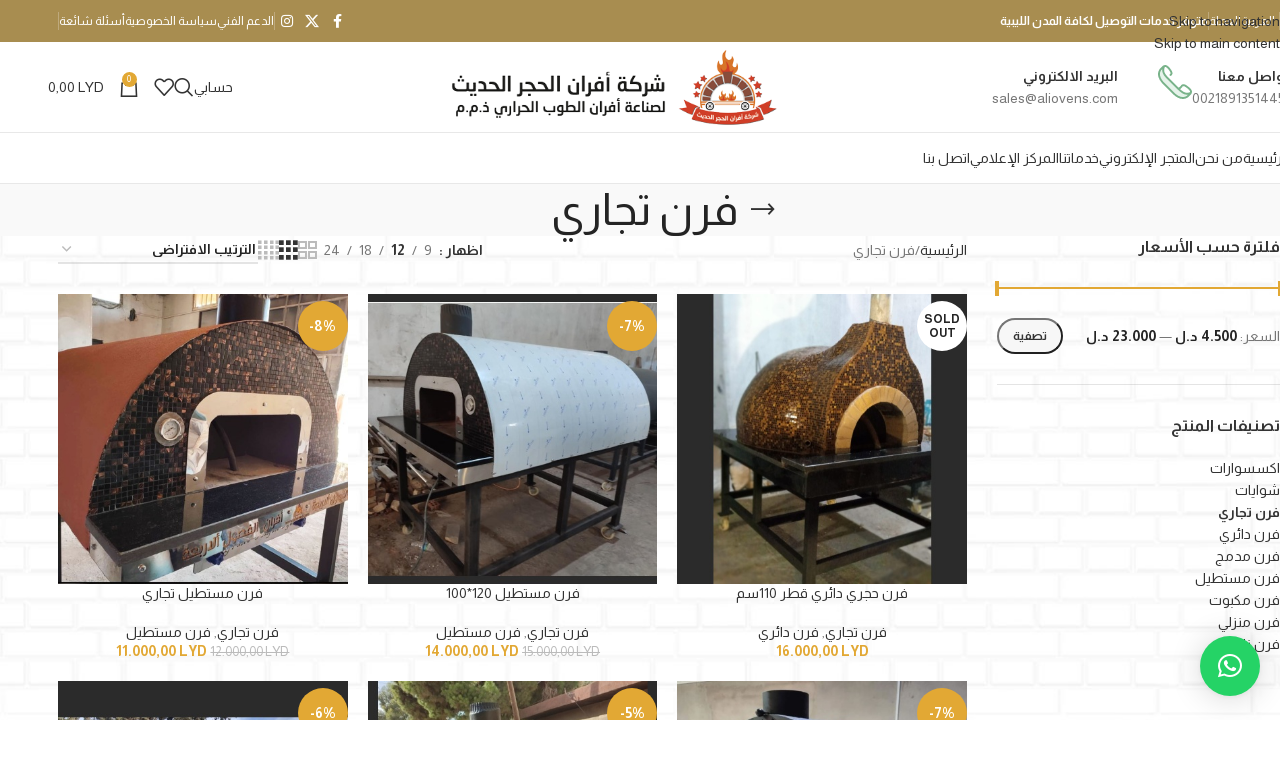

--- FILE ---
content_type: text/html; charset=UTF-8
request_url: https://aliovens.com/product-category/%D9%81%D8%B1%D9%86-%D8%AA%D8%AC%D8%A7%D8%B1%D9%8A/
body_size: 213430
content:
<!DOCTYPE html>
<html dir="rtl" lang="ar">
<head>
	<meta charset="UTF-8">
	<link rel="profile" href="https://gmpg.org/xfn/11">
	<link rel="pingback" href="https://aliovens.com/xmlrpc.php">

	<meta name='robots' content='index, follow, max-image-preview:large, max-snippet:-1, max-video-preview:-1' />
<link rel="canonical" href="https://aliovens.com/product-category/فرن-تجاري/" />
<script>window._wca = window._wca || [];</script>

	<!-- This site is optimized with the Yoast SEO plugin v26.2 - https://yoast.com/wordpress/plugins/seo/ -->
	<title>فرن تجاري الأرشيف - شركة أفران الحجر الحديث ذ. م. م</title>
	<link rel="canonical" href="https://aliovens.com/product-category/فرن-تجاري/" />
	<link rel="next" href="https://aliovens.com/product-category/%d9%81%d8%b1%d9%86-%d8%aa%d8%ac%d8%a7%d8%b1%d9%8a/page/2/" />
	<meta property="og:locale" content="ar_AR" />
	<meta property="og:type" content="article" />
	<meta property="og:title" content="فرن تجاري الأرشيف - شركة أفران الحجر الحديث ذ. م. م" />
	<meta property="og:url" content="https://aliovens.com/product-category/فرن-تجاري/" />
	<meta property="og:site_name" content="شركة أفران الحجر الحديث ذ. م. م" />
	<meta name="twitter:card" content="summary_large_image" />
	<script type="application/ld+json" class="yoast-schema-graph">{"@context":"https://schema.org","@graph":[{"@type":"CollectionPage","@id":"https://aliovens.com/product-category/%d9%81%d8%b1%d9%86-%d8%aa%d8%ac%d8%a7%d8%b1%d9%8a/","url":"https://aliovens.com/product-category/%d9%81%d8%b1%d9%86-%d8%aa%d8%ac%d8%a7%d8%b1%d9%8a/","name":"فرن تجاري الأرشيف - شركة أفران الحجر الحديث ذ. م. م","isPartOf":{"@id":"https://aliovens.com/#website"},"primaryImageOfPage":{"@id":"https://aliovens.com/product-category/%d9%81%d8%b1%d9%86-%d8%aa%d8%ac%d8%a7%d8%b1%d9%8a/#primaryimage"},"image":{"@id":"https://aliovens.com/product-category/%d9%81%d8%b1%d9%86-%d8%aa%d8%ac%d8%a7%d8%b1%d9%8a/#primaryimage"},"thumbnailUrl":"https://aliovens.com/wp-content/uploads/2024/05/napoli.jpg","breadcrumb":{"@id":"https://aliovens.com/product-category/%d9%81%d8%b1%d9%86-%d8%aa%d8%ac%d8%a7%d8%b1%d9%8a/#breadcrumb"},"inLanguage":"ar"},{"@type":"ImageObject","inLanguage":"ar","@id":"https://aliovens.com/product-category/%d9%81%d8%b1%d9%86-%d8%aa%d8%ac%d8%a7%d8%b1%d9%8a/#primaryimage","url":"https://aliovens.com/wp-content/uploads/2024/05/napoli.jpg","contentUrl":"https://aliovens.com/wp-content/uploads/2024/05/napoli.jpg","width":810,"height":1080},{"@type":"BreadcrumbList","@id":"https://aliovens.com/product-category/%d9%81%d8%b1%d9%86-%d8%aa%d8%ac%d8%a7%d8%b1%d9%8a/#breadcrumb","itemListElement":[{"@type":"ListItem","position":1,"name":"الرئيسية","item":"https://aliovens.com/"},{"@type":"ListItem","position":2,"name":"فرن تجاري"}]},{"@type":"WebSite","@id":"https://aliovens.com/#website","url":"https://aliovens.com/","name":"شركة أفران الحجر الحديث ذ. م. م","description":"لصناعة افران الطوب الحراري","potentialAction":[{"@type":"SearchAction","target":{"@type":"EntryPoint","urlTemplate":"https://aliovens.com/?s={search_term_string}"},"query-input":{"@type":"PropertyValueSpecification","valueRequired":true,"valueName":"search_term_string"}}],"inLanguage":"ar"}]}</script>
	<!-- / Yoast SEO plugin. -->


<link rel='dns-prefetch' href='//stats.wp.com' />
<link rel='dns-prefetch' href='//fonts.googleapis.com' />
<link rel="alternate" type="application/rss+xml" title="شركة أفران الحجر الحديث ذ. م. م &laquo; الخلاصة" href="https://aliovens.com/feed/" />
<link rel="alternate" type="application/rss+xml" title="شركة أفران الحجر الحديث ذ. م. م &laquo; خلاصة التعليقات" href="https://aliovens.com/comments/feed/" />
<link rel="alternate" type="application/rss+xml" title="خلاصة شركة أفران الحجر الحديث ذ. م. م &laquo; فرن تجاري التصنيف" href="https://aliovens.com/product-category/%d9%81%d8%b1%d9%86-%d8%aa%d8%ac%d8%a7%d8%b1%d9%8a/feed/" />
<style id='wp-img-auto-sizes-contain-inline-css' type='text/css'>
img:is([sizes=auto i],[sizes^="auto," i]){contain-intrinsic-size:3000px 1500px}
/*# sourceURL=wp-img-auto-sizes-contain-inline-css */
</style>
<style id='wp-block-library-inline-css' type='text/css'>
:root{--wp-block-synced-color:#7a00df;--wp-block-synced-color--rgb:122,0,223;--wp-bound-block-color:var(--wp-block-synced-color);--wp-editor-canvas-background:#ddd;--wp-admin-theme-color:#007cba;--wp-admin-theme-color--rgb:0,124,186;--wp-admin-theme-color-darker-10:#006ba1;--wp-admin-theme-color-darker-10--rgb:0,107,160.5;--wp-admin-theme-color-darker-20:#005a87;--wp-admin-theme-color-darker-20--rgb:0,90,135;--wp-admin-border-width-focus:2px}@media (min-resolution:192dpi){:root{--wp-admin-border-width-focus:1.5px}}.wp-element-button{cursor:pointer}:root .has-very-light-gray-background-color{background-color:#eee}:root .has-very-dark-gray-background-color{background-color:#313131}:root .has-very-light-gray-color{color:#eee}:root .has-very-dark-gray-color{color:#313131}:root .has-vivid-green-cyan-to-vivid-cyan-blue-gradient-background{background:linear-gradient(135deg,#00d084,#0693e3)}:root .has-purple-crush-gradient-background{background:linear-gradient(135deg,#34e2e4,#4721fb 50%,#ab1dfe)}:root .has-hazy-dawn-gradient-background{background:linear-gradient(135deg,#faaca8,#dad0ec)}:root .has-subdued-olive-gradient-background{background:linear-gradient(135deg,#fafae1,#67a671)}:root .has-atomic-cream-gradient-background{background:linear-gradient(135deg,#fdd79a,#004a59)}:root .has-nightshade-gradient-background{background:linear-gradient(135deg,#330968,#31cdcf)}:root .has-midnight-gradient-background{background:linear-gradient(135deg,#020381,#2874fc)}:root{--wp--preset--font-size--normal:16px;--wp--preset--font-size--huge:42px}.has-regular-font-size{font-size:1em}.has-larger-font-size{font-size:2.625em}.has-normal-font-size{font-size:var(--wp--preset--font-size--normal)}.has-huge-font-size{font-size:var(--wp--preset--font-size--huge)}.has-text-align-center{text-align:center}.has-text-align-left{text-align:left}.has-text-align-right{text-align:right}.has-fit-text{white-space:nowrap!important}#end-resizable-editor-section{display:none}.aligncenter{clear:both}.items-justified-left{justify-content:flex-start}.items-justified-center{justify-content:center}.items-justified-right{justify-content:flex-end}.items-justified-space-between{justify-content:space-between}.screen-reader-text{border:0;clip-path:inset(50%);height:1px;margin:-1px;overflow:hidden;padding:0;position:absolute;width:1px;word-wrap:normal!important}.screen-reader-text:focus{background-color:#ddd;clip-path:none;color:#444;display:block;font-size:1em;height:auto;left:5px;line-height:normal;padding:15px 23px 14px;text-decoration:none;top:5px;width:auto;z-index:100000}html :where(.has-border-color){border-style:solid}html :where([style*=border-top-color]){border-top-style:solid}html :where([style*=border-right-color]){border-right-style:solid}html :where([style*=border-bottom-color]){border-bottom-style:solid}html :where([style*=border-left-color]){border-left-style:solid}html :where([style*=border-width]){border-style:solid}html :where([style*=border-top-width]){border-top-style:solid}html :where([style*=border-right-width]){border-right-style:solid}html :where([style*=border-bottom-width]){border-bottom-style:solid}html :where([style*=border-left-width]){border-left-style:solid}html :where(img[class*=wp-image-]){height:auto;max-width:100%}:where(figure){margin:0 0 1em}html :where(.is-position-sticky){--wp-admin--admin-bar--position-offset:var(--wp-admin--admin-bar--height,0px)}@media screen and (max-width:600px){html :where(.is-position-sticky){--wp-admin--admin-bar--position-offset:0px}}

/*# sourceURL=wp-block-library-inline-css */
</style><link rel='stylesheet' id='wc-blocks-style-rtl-css' href='https://aliovens.com/wp-content/plugins/woocommerce/assets/client/blocks/wc-blocks-rtl.css?ver=wc-10.2.2' type='text/css' media='all' />
<style id='global-styles-inline-css' type='text/css'>
:root{--wp--preset--aspect-ratio--square: 1;--wp--preset--aspect-ratio--4-3: 4/3;--wp--preset--aspect-ratio--3-4: 3/4;--wp--preset--aspect-ratio--3-2: 3/2;--wp--preset--aspect-ratio--2-3: 2/3;--wp--preset--aspect-ratio--16-9: 16/9;--wp--preset--aspect-ratio--9-16: 9/16;--wp--preset--color--black: #000000;--wp--preset--color--cyan-bluish-gray: #abb8c3;--wp--preset--color--white: #ffffff;--wp--preset--color--pale-pink: #f78da7;--wp--preset--color--vivid-red: #cf2e2e;--wp--preset--color--luminous-vivid-orange: #ff6900;--wp--preset--color--luminous-vivid-amber: #fcb900;--wp--preset--color--light-green-cyan: #7bdcb5;--wp--preset--color--vivid-green-cyan: #00d084;--wp--preset--color--pale-cyan-blue: #8ed1fc;--wp--preset--color--vivid-cyan-blue: #0693e3;--wp--preset--color--vivid-purple: #9b51e0;--wp--preset--gradient--vivid-cyan-blue-to-vivid-purple: linear-gradient(135deg,rgb(6,147,227) 0%,rgb(155,81,224) 100%);--wp--preset--gradient--light-green-cyan-to-vivid-green-cyan: linear-gradient(135deg,rgb(122,220,180) 0%,rgb(0,208,130) 100%);--wp--preset--gradient--luminous-vivid-amber-to-luminous-vivid-orange: linear-gradient(135deg,rgb(252,185,0) 0%,rgb(255,105,0) 100%);--wp--preset--gradient--luminous-vivid-orange-to-vivid-red: linear-gradient(135deg,rgb(255,105,0) 0%,rgb(207,46,46) 100%);--wp--preset--gradient--very-light-gray-to-cyan-bluish-gray: linear-gradient(135deg,rgb(238,238,238) 0%,rgb(169,184,195) 100%);--wp--preset--gradient--cool-to-warm-spectrum: linear-gradient(135deg,rgb(74,234,220) 0%,rgb(151,120,209) 20%,rgb(207,42,186) 40%,rgb(238,44,130) 60%,rgb(251,105,98) 80%,rgb(254,248,76) 100%);--wp--preset--gradient--blush-light-purple: linear-gradient(135deg,rgb(255,206,236) 0%,rgb(152,150,240) 100%);--wp--preset--gradient--blush-bordeaux: linear-gradient(135deg,rgb(254,205,165) 0%,rgb(254,45,45) 50%,rgb(107,0,62) 100%);--wp--preset--gradient--luminous-dusk: linear-gradient(135deg,rgb(255,203,112) 0%,rgb(199,81,192) 50%,rgb(65,88,208) 100%);--wp--preset--gradient--pale-ocean: linear-gradient(135deg,rgb(255,245,203) 0%,rgb(182,227,212) 50%,rgb(51,167,181) 100%);--wp--preset--gradient--electric-grass: linear-gradient(135deg,rgb(202,248,128) 0%,rgb(113,206,126) 100%);--wp--preset--gradient--midnight: linear-gradient(135deg,rgb(2,3,129) 0%,rgb(40,116,252) 100%);--wp--preset--font-size--small: 13px;--wp--preset--font-size--medium: 20px;--wp--preset--font-size--large: 36px;--wp--preset--font-size--x-large: 42px;--wp--preset--spacing--20: 0.44rem;--wp--preset--spacing--30: 0.67rem;--wp--preset--spacing--40: 1rem;--wp--preset--spacing--50: 1.5rem;--wp--preset--spacing--60: 2.25rem;--wp--preset--spacing--70: 3.38rem;--wp--preset--spacing--80: 5.06rem;--wp--preset--shadow--natural: 6px 6px 9px rgba(0, 0, 0, 0.2);--wp--preset--shadow--deep: 12px 12px 50px rgba(0, 0, 0, 0.4);--wp--preset--shadow--sharp: 6px 6px 0px rgba(0, 0, 0, 0.2);--wp--preset--shadow--outlined: 6px 6px 0px -3px rgb(255, 255, 255), 6px 6px rgb(0, 0, 0);--wp--preset--shadow--crisp: 6px 6px 0px rgb(0, 0, 0);}:where(body) { margin: 0; }.wp-site-blocks > .alignleft { float: left; margin-right: 2em; }.wp-site-blocks > .alignright { float: right; margin-left: 2em; }.wp-site-blocks > .aligncenter { justify-content: center; margin-left: auto; margin-right: auto; }:where(.is-layout-flex){gap: 0.5em;}:where(.is-layout-grid){gap: 0.5em;}.is-layout-flow > .alignleft{float: left;margin-inline-start: 0;margin-inline-end: 2em;}.is-layout-flow > .alignright{float: right;margin-inline-start: 2em;margin-inline-end: 0;}.is-layout-flow > .aligncenter{margin-left: auto !important;margin-right: auto !important;}.is-layout-constrained > .alignleft{float: left;margin-inline-start: 0;margin-inline-end: 2em;}.is-layout-constrained > .alignright{float: right;margin-inline-start: 2em;margin-inline-end: 0;}.is-layout-constrained > .aligncenter{margin-left: auto !important;margin-right: auto !important;}.is-layout-constrained > :where(:not(.alignleft):not(.alignright):not(.alignfull)){margin-left: auto !important;margin-right: auto !important;}body .is-layout-flex{display: flex;}.is-layout-flex{flex-wrap: wrap;align-items: center;}.is-layout-flex > :is(*, div){margin: 0;}body .is-layout-grid{display: grid;}.is-layout-grid > :is(*, div){margin: 0;}body{padding-top: 0px;padding-right: 0px;padding-bottom: 0px;padding-left: 0px;}a:where(:not(.wp-element-button)){text-decoration: none;}:root :where(.wp-element-button, .wp-block-button__link){background-color: #32373c;border-width: 0;color: #fff;font-family: inherit;font-size: inherit;font-style: inherit;font-weight: inherit;letter-spacing: inherit;line-height: inherit;padding-top: calc(0.667em + 2px);padding-right: calc(1.333em + 2px);padding-bottom: calc(0.667em + 2px);padding-left: calc(1.333em + 2px);text-decoration: none;text-transform: inherit;}.has-black-color{color: var(--wp--preset--color--black) !important;}.has-cyan-bluish-gray-color{color: var(--wp--preset--color--cyan-bluish-gray) !important;}.has-white-color{color: var(--wp--preset--color--white) !important;}.has-pale-pink-color{color: var(--wp--preset--color--pale-pink) !important;}.has-vivid-red-color{color: var(--wp--preset--color--vivid-red) !important;}.has-luminous-vivid-orange-color{color: var(--wp--preset--color--luminous-vivid-orange) !important;}.has-luminous-vivid-amber-color{color: var(--wp--preset--color--luminous-vivid-amber) !important;}.has-light-green-cyan-color{color: var(--wp--preset--color--light-green-cyan) !important;}.has-vivid-green-cyan-color{color: var(--wp--preset--color--vivid-green-cyan) !important;}.has-pale-cyan-blue-color{color: var(--wp--preset--color--pale-cyan-blue) !important;}.has-vivid-cyan-blue-color{color: var(--wp--preset--color--vivid-cyan-blue) !important;}.has-vivid-purple-color{color: var(--wp--preset--color--vivid-purple) !important;}.has-black-background-color{background-color: var(--wp--preset--color--black) !important;}.has-cyan-bluish-gray-background-color{background-color: var(--wp--preset--color--cyan-bluish-gray) !important;}.has-white-background-color{background-color: var(--wp--preset--color--white) !important;}.has-pale-pink-background-color{background-color: var(--wp--preset--color--pale-pink) !important;}.has-vivid-red-background-color{background-color: var(--wp--preset--color--vivid-red) !important;}.has-luminous-vivid-orange-background-color{background-color: var(--wp--preset--color--luminous-vivid-orange) !important;}.has-luminous-vivid-amber-background-color{background-color: var(--wp--preset--color--luminous-vivid-amber) !important;}.has-light-green-cyan-background-color{background-color: var(--wp--preset--color--light-green-cyan) !important;}.has-vivid-green-cyan-background-color{background-color: var(--wp--preset--color--vivid-green-cyan) !important;}.has-pale-cyan-blue-background-color{background-color: var(--wp--preset--color--pale-cyan-blue) !important;}.has-vivid-cyan-blue-background-color{background-color: var(--wp--preset--color--vivid-cyan-blue) !important;}.has-vivid-purple-background-color{background-color: var(--wp--preset--color--vivid-purple) !important;}.has-black-border-color{border-color: var(--wp--preset--color--black) !important;}.has-cyan-bluish-gray-border-color{border-color: var(--wp--preset--color--cyan-bluish-gray) !important;}.has-white-border-color{border-color: var(--wp--preset--color--white) !important;}.has-pale-pink-border-color{border-color: var(--wp--preset--color--pale-pink) !important;}.has-vivid-red-border-color{border-color: var(--wp--preset--color--vivid-red) !important;}.has-luminous-vivid-orange-border-color{border-color: var(--wp--preset--color--luminous-vivid-orange) !important;}.has-luminous-vivid-amber-border-color{border-color: var(--wp--preset--color--luminous-vivid-amber) !important;}.has-light-green-cyan-border-color{border-color: var(--wp--preset--color--light-green-cyan) !important;}.has-vivid-green-cyan-border-color{border-color: var(--wp--preset--color--vivid-green-cyan) !important;}.has-pale-cyan-blue-border-color{border-color: var(--wp--preset--color--pale-cyan-blue) !important;}.has-vivid-cyan-blue-border-color{border-color: var(--wp--preset--color--vivid-cyan-blue) !important;}.has-vivid-purple-border-color{border-color: var(--wp--preset--color--vivid-purple) !important;}.has-vivid-cyan-blue-to-vivid-purple-gradient-background{background: var(--wp--preset--gradient--vivid-cyan-blue-to-vivid-purple) !important;}.has-light-green-cyan-to-vivid-green-cyan-gradient-background{background: var(--wp--preset--gradient--light-green-cyan-to-vivid-green-cyan) !important;}.has-luminous-vivid-amber-to-luminous-vivid-orange-gradient-background{background: var(--wp--preset--gradient--luminous-vivid-amber-to-luminous-vivid-orange) !important;}.has-luminous-vivid-orange-to-vivid-red-gradient-background{background: var(--wp--preset--gradient--luminous-vivid-orange-to-vivid-red) !important;}.has-very-light-gray-to-cyan-bluish-gray-gradient-background{background: var(--wp--preset--gradient--very-light-gray-to-cyan-bluish-gray) !important;}.has-cool-to-warm-spectrum-gradient-background{background: var(--wp--preset--gradient--cool-to-warm-spectrum) !important;}.has-blush-light-purple-gradient-background{background: var(--wp--preset--gradient--blush-light-purple) !important;}.has-blush-bordeaux-gradient-background{background: var(--wp--preset--gradient--blush-bordeaux) !important;}.has-luminous-dusk-gradient-background{background: var(--wp--preset--gradient--luminous-dusk) !important;}.has-pale-ocean-gradient-background{background: var(--wp--preset--gradient--pale-ocean) !important;}.has-electric-grass-gradient-background{background: var(--wp--preset--gradient--electric-grass) !important;}.has-midnight-gradient-background{background: var(--wp--preset--gradient--midnight) !important;}.has-small-font-size{font-size: var(--wp--preset--font-size--small) !important;}.has-medium-font-size{font-size: var(--wp--preset--font-size--medium) !important;}.has-large-font-size{font-size: var(--wp--preset--font-size--large) !important;}.has-x-large-font-size{font-size: var(--wp--preset--font-size--x-large) !important;}
/*# sourceURL=global-styles-inline-css */
</style>

<link rel='stylesheet' id='sr7css-css' href='//aliovens.com/wp-content/plugins/revslider/public/css/sr7.css?ver=6.7.38' type='text/css' media='all' />
<style id='woocommerce-inline-inline-css' type='text/css'>
.woocommerce form .form-row .required { visibility: visible; }
/*# sourceURL=woocommerce-inline-inline-css */
</style>
<link rel='stylesheet' id='js_composer_front-css' href='https://aliovens.com/wp-content/plugins/js_composer/assets/css/js_composer.min.css?ver=8.7' type='text/css' media='all' />
<link rel='stylesheet' id='wd-style-base-css' href='https://aliovens.com/wp-content/themes/woodmart/css/parts/base-rtl.min.css?ver=8.3.3' type='text/css' media='all' />
<link rel='stylesheet' id='wd-helpers-wpb-elem-css' href='https://aliovens.com/wp-content/themes/woodmart/css/parts/helpers-wpb-elem.min.css?ver=8.3.3' type='text/css' media='all' />
<link rel='stylesheet' id='wd-revolution-slider-css' href='https://aliovens.com/wp-content/themes/woodmart/css/parts/int-rev-slider.min.css?ver=8.3.3' type='text/css' media='all' />
<link rel='stylesheet' id='wd-wpbakery-base-css' href='https://aliovens.com/wp-content/themes/woodmart/css/parts/int-wpb-base-rtl.min.css?ver=8.3.3' type='text/css' media='all' />
<link rel='stylesheet' id='wd-wpbakery-base-deprecated-css' href='https://aliovens.com/wp-content/themes/woodmart/css/parts/int-wpb-base-deprecated.min.css?ver=8.3.3' type='text/css' media='all' />
<link rel='stylesheet' id='wd-woocommerce-base-css' href='https://aliovens.com/wp-content/themes/woodmart/css/parts/woocommerce-base-rtl.min.css?ver=8.3.3' type='text/css' media='all' />
<link rel='stylesheet' id='wd-mod-star-rating-css' href='https://aliovens.com/wp-content/themes/woodmart/css/parts/mod-star-rating.min.css?ver=8.3.3' type='text/css' media='all' />
<link rel='stylesheet' id='wd-woocommerce-block-notices-css' href='https://aliovens.com/wp-content/themes/woodmart/css/parts/woo-mod-block-notices-rtl.min.css?ver=8.3.3' type='text/css' media='all' />
<link rel='stylesheet' id='wd-widget-active-filters-css' href='https://aliovens.com/wp-content/themes/woodmart/css/parts/woo-widget-active-filters.min.css?ver=8.3.3' type='text/css' media='all' />
<link rel='stylesheet' id='wd-woo-shop-predefined-css' href='https://aliovens.com/wp-content/themes/woodmart/css/parts/woo-shop-predefined.min.css?ver=8.3.3' type='text/css' media='all' />
<link rel='stylesheet' id='wd-woo-shop-el-products-per-page-css' href='https://aliovens.com/wp-content/themes/woodmart/css/parts/woo-shop-el-products-per-page.min.css?ver=8.3.3' type='text/css' media='all' />
<link rel='stylesheet' id='wd-woo-shop-page-title-css' href='https://aliovens.com/wp-content/themes/woodmart/css/parts/woo-shop-page-title-rtl.min.css?ver=8.3.3' type='text/css' media='all' />
<link rel='stylesheet' id='wd-woo-mod-shop-loop-head-css' href='https://aliovens.com/wp-content/themes/woodmart/css/parts/woo-mod-shop-loop-head-rtl.min.css?ver=8.3.3' type='text/css' media='all' />
<link rel='stylesheet' id='wd-woo-shop-el-order-by-css' href='https://aliovens.com/wp-content/themes/woodmart/css/parts/woo-shop-el-order-by-rtl.min.css?ver=8.3.3' type='text/css' media='all' />
<link rel='stylesheet' id='wd-woo-shop-el-products-view-css' href='https://aliovens.com/wp-content/themes/woodmart/css/parts/woo-shop-el-products-view.min.css?ver=8.3.3' type='text/css' media='all' />
<link rel='stylesheet' id='wd-wp-blocks-css' href='https://aliovens.com/wp-content/themes/woodmart/css/parts/wp-blocks.min.css?ver=8.3.3' type='text/css' media='all' />
<link rel='stylesheet' id='child-style-css' href='https://aliovens.com/wp-content/themes/woodmart-child/style.css?ver=8.3.3' type='text/css' media='all' />
<link rel='stylesheet' id='wd-header-base-css' href='https://aliovens.com/wp-content/themes/woodmart/css/parts/header-base-rtl.min.css?ver=8.3.3' type='text/css' media='all' />
<link rel='stylesheet' id='wd-mod-tools-css' href='https://aliovens.com/wp-content/themes/woodmart/css/parts/mod-tools.min.css?ver=8.3.3' type='text/css' media='all' />
<link rel='stylesheet' id='wd-header-elements-base-css' href='https://aliovens.com/wp-content/themes/woodmart/css/parts/header-el-base-rtl.min.css?ver=8.3.3' type='text/css' media='all' />
<link rel='stylesheet' id='wd-social-icons-css' href='https://aliovens.com/wp-content/themes/woodmart/css/parts/el-social-icons.min.css?ver=8.3.3' type='text/css' media='all' />
<link rel='stylesheet' id='wd-info-box-css' href='https://aliovens.com/wp-content/themes/woodmart/css/parts/el-info-box-rtl.min.css?ver=8.3.3' type='text/css' media='all' />
<link rel='stylesheet' id='wd-woo-mod-login-form-css' href='https://aliovens.com/wp-content/themes/woodmart/css/parts/woo-mod-login-form.min.css?ver=8.3.3' type='text/css' media='all' />
<link rel='stylesheet' id='wd-header-my-account-css' href='https://aliovens.com/wp-content/themes/woodmart/css/parts/header-el-my-account-rtl.min.css?ver=8.3.3' type='text/css' media='all' />
<link rel='stylesheet' id='wd-header-search-css' href='https://aliovens.com/wp-content/themes/woodmart/css/parts/header-el-search-rtl.min.css?ver=8.3.3' type='text/css' media='all' />
<link rel='stylesheet' id='wd-header-cart-side-css' href='https://aliovens.com/wp-content/themes/woodmart/css/parts/header-el-cart-side.min.css?ver=8.3.3' type='text/css' media='all' />
<link rel='stylesheet' id='wd-header-cart-css' href='https://aliovens.com/wp-content/themes/woodmart/css/parts/header-el-cart-rtl.min.css?ver=8.3.3' type='text/css' media='all' />
<link rel='stylesheet' id='wd-widget-shopping-cart-css' href='https://aliovens.com/wp-content/themes/woodmart/css/parts/woo-widget-shopping-cart.min.css?ver=8.3.3' type='text/css' media='all' />
<link rel='stylesheet' id='wd-widget-product-list-css' href='https://aliovens.com/wp-content/themes/woodmart/css/parts/woo-widget-product-list.min.css?ver=8.3.3' type='text/css' media='all' />
<link rel='stylesheet' id='wd-header-mobile-nav-dropdown-css' href='https://aliovens.com/wp-content/themes/woodmart/css/parts/header-el-mobile-nav-dropdown.min.css?ver=8.3.3' type='text/css' media='all' />
<link rel='stylesheet' id='wd-bg-navigation-css' href='https://aliovens.com/wp-content/themes/woodmart/css/parts/bg-navigation.min.css?ver=8.3.3' type='text/css' media='all' />
<link rel='stylesheet' id='wd-page-title-css' href='https://aliovens.com/wp-content/themes/woodmart/css/parts/page-title.min.css?ver=8.3.3' type='text/css' media='all' />
<link rel='stylesheet' id='wd-off-canvas-sidebar-css' href='https://aliovens.com/wp-content/themes/woodmart/css/parts/opt-off-canvas-sidebar.min.css?ver=8.3.3' type='text/css' media='all' />
<link rel='stylesheet' id='wd-widget-slider-price-filter-css' href='https://aliovens.com/wp-content/themes/woodmart/css/parts/woo-widget-slider-price-filter.min.css?ver=8.3.3' type='text/css' media='all' />
<link rel='stylesheet' id='wd-widget-wd-layered-nav-css' href='https://aliovens.com/wp-content/themes/woodmart/css/parts/woo-widget-wd-layered-nav.min.css?ver=8.3.3' type='text/css' media='all' />
<link rel='stylesheet' id='wd-woo-mod-swatches-base-css' href='https://aliovens.com/wp-content/themes/woodmart/css/parts/woo-mod-swatches-base.min.css?ver=8.3.3' type='text/css' media='all' />
<link rel='stylesheet' id='wd-woo-mod-swatches-filter-css' href='https://aliovens.com/wp-content/themes/woodmart/css/parts/woo-mod-swatches-filter.min.css?ver=8.3.3' type='text/css' media='all' />
<link rel='stylesheet' id='wd-widget-layered-nav-stock-status-css' href='https://aliovens.com/wp-content/themes/woodmart/css/parts/woo-widget-layered-nav-stock-status.min.css?ver=8.3.3' type='text/css' media='all' />
<link rel='stylesheet' id='wd-widget-product-cat-css' href='https://aliovens.com/wp-content/themes/woodmart/css/parts/woo-widget-product-cat.min.css?ver=8.3.3' type='text/css' media='all' />
<link rel='stylesheet' id='wd-shop-filter-area-css' href='https://aliovens.com/wp-content/themes/woodmart/css/parts/woo-shop-el-filters-area.min.css?ver=8.3.3' type='text/css' media='all' />
<link rel='stylesheet' id='wd-product-loop-css' href='https://aliovens.com/wp-content/themes/woodmart/css/parts/woo-product-loop-rtl.min.css?ver=8.3.3' type='text/css' media='all' />
<link rel='stylesheet' id='wd-product-loop-icons-css' href='https://aliovens.com/wp-content/themes/woodmart/css/parts/woo-product-loop-icons.min.css?ver=8.3.3' type='text/css' media='all' />
<link rel='stylesheet' id='wd-categories-loop-default-css' href='https://aliovens.com/wp-content/themes/woodmart/css/parts/woo-categories-loop-default-old.min.css?ver=8.3.3' type='text/css' media='all' />
<link rel='stylesheet' id='wd-woo-categories-loop-css' href='https://aliovens.com/wp-content/themes/woodmart/css/parts/woo-categories-loop.min.css?ver=8.3.3' type='text/css' media='all' />
<link rel='stylesheet' id='wd-categories-loop-css' href='https://aliovens.com/wp-content/themes/woodmart/css/parts/woo-categories-loop-old.min.css?ver=8.3.3' type='text/css' media='all' />
<link rel='stylesheet' id='wd-sticky-loader-css' href='https://aliovens.com/wp-content/themes/woodmart/css/parts/mod-sticky-loader.min.css?ver=8.3.3' type='text/css' media='all' />
<link rel='stylesheet' id='wd-woo-mod-product-labels-css' href='https://aliovens.com/wp-content/themes/woodmart/css/parts/woo-mod-product-labels.min.css?ver=8.3.3' type='text/css' media='all' />
<link rel='stylesheet' id='wd-woo-mod-product-labels-round-css' href='https://aliovens.com/wp-content/themes/woodmart/css/parts/woo-mod-product-labels-round.min.css?ver=8.3.3' type='text/css' media='all' />
<link rel='stylesheet' id='wd-mfp-popup-css' href='https://aliovens.com/wp-content/themes/woodmart/css/parts/lib-magnific-popup-rtl.min.css?ver=8.3.3' type='text/css' media='all' />
<link rel='stylesheet' id='wd-mod-animations-transform-css' href='https://aliovens.com/wp-content/themes/woodmart/css/parts/mod-animations-transform.min.css?ver=8.3.3' type='text/css' media='all' />
<link rel='stylesheet' id='wd-mod-transform-css' href='https://aliovens.com/wp-content/themes/woodmart/css/parts/mod-transform.min.css?ver=8.3.3' type='text/css' media='all' />
<link rel='stylesheet' id='wd-widget-collapse-css' href='https://aliovens.com/wp-content/themes/woodmart/css/parts/opt-widget-collapse.min.css?ver=8.3.3' type='text/css' media='all' />
<link rel='stylesheet' id='wd-footer-base-css' href='https://aliovens.com/wp-content/themes/woodmart/css/parts/footer-base.min.css?ver=8.3.3' type='text/css' media='all' />
<link rel='stylesheet' id='wd-scroll-top-css' href='https://aliovens.com/wp-content/themes/woodmart/css/parts/opt-scrolltotop-rtl.min.css?ver=8.3.3' type='text/css' media='all' />
<link rel='stylesheet' id='wd-header-search-fullscreen-css' href='https://aliovens.com/wp-content/themes/woodmart/css/parts/header-el-search-fullscreen-general.min.css?ver=8.3.3' type='text/css' media='all' />
<link rel='stylesheet' id='wd-header-search-fullscreen-1-css' href='https://aliovens.com/wp-content/themes/woodmart/css/parts/header-el-search-fullscreen-1.min.css?ver=8.3.3' type='text/css' media='all' />
<link rel='stylesheet' id='wd-wd-search-form-css' href='https://aliovens.com/wp-content/themes/woodmart/css/parts/wd-search-form.min.css?ver=8.3.3' type='text/css' media='all' />
<link rel='stylesheet' id='wd-wd-search-results-css' href='https://aliovens.com/wp-content/themes/woodmart/css/parts/wd-search-results.min.css?ver=8.3.3' type='text/css' media='all' />
<link rel='stylesheet' id='wd-wd-search-dropdown-css' href='https://aliovens.com/wp-content/themes/woodmart/css/parts/wd-search-dropdown-rtl.min.css?ver=8.3.3' type='text/css' media='all' />
<link rel='stylesheet' id='wd-header-my-account-sidebar-css' href='https://aliovens.com/wp-content/themes/woodmart/css/parts/header-el-my-account-sidebar.min.css?ver=8.3.3' type='text/css' media='all' />
<link rel='stylesheet' id='wd-bottom-toolbar-css' href='https://aliovens.com/wp-content/themes/woodmart/css/parts/opt-bottom-toolbar-rtl.min.css?ver=8.3.3' type='text/css' media='all' />
<link rel='stylesheet' id='wd-shop-off-canvas-sidebar-css' href='https://aliovens.com/wp-content/themes/woodmart/css/parts/opt-shop-off-canvas-sidebar.min.css?ver=8.3.3' type='text/css' media='all' />
<link rel='stylesheet' id='wd-mod-sticky-sidebar-opener-css' href='https://aliovens.com/wp-content/themes/woodmart/css/parts/mod-sticky-sidebar-opener.min.css?ver=8.3.3' type='text/css' media='all' />
<link rel='stylesheet' id='xts-google-fonts-css' href='https://fonts.googleapis.com/css?family=Almarai%3A400%2C700%2C300&#038;ver=8.3.3' type='text/css' media='all' />
<link rel='stylesheet' id='apbd-wmc-frontend-css' href='https://aliovens.com/wp-content/plugins/wc-multi-currency/uilib/httheme/css/frontend.css?ver=1.5.7' type='text/css' media='' />
<script type="text/javascript" data-jetpack-boost="ignore" src="//aliovens.com/wp-content/plugins/revslider/public/js/libs/tptools.js?ver=6.7.38" id="tp-tools-js" async="async" data-wp-strategy="async"></script>
<script type="text/javascript" data-jetpack-boost="ignore" src="//aliovens.com/wp-content/plugins/revslider/public/js/sr7.js?ver=6.7.38" id="sr7-js" async="async" data-wp-strategy="async"></script>
<script type="text/javascript" src="https://aliovens.com/wp-includes/js/jquery/jquery.min.js?ver=3.7.1" id="jquery-core-js"></script>
<script type="text/javascript" src="https://aliovens.com/wp-includes/js/jquery/jquery-migrate.min.js?ver=3.4.1" id="jquery-migrate-js"></script>
<script type="text/javascript" src="https://aliovens.com/wp-content/plugins/woocommerce/assets/js/jquery-blockui/jquery.blockUI.min.js?ver=2.7.0-wc.10.2.2" id="jquery-blockui-js" data-wp-strategy="defer"></script>
<script type="text/javascript" id="wc-add-to-cart-js-extra">
/* <![CDATA[ */
var wc_add_to_cart_params = {"ajax_url":"/wp-admin/admin-ajax.php","wc_ajax_url":"/?wc-ajax=%%endpoint%%","i18n_view_cart":"\u0639\u0631\u0636 \u0627\u0644\u0633\u0644\u0629","cart_url":"https://aliovens.com/cart/","is_cart":"","cart_redirect_after_add":"no"};
//# sourceURL=wc-add-to-cart-js-extra
/* ]]> */
</script>
<script type="text/javascript" src="https://aliovens.com/wp-content/plugins/woocommerce/assets/js/frontend/add-to-cart.min.js?ver=10.2.2" id="wc-add-to-cart-js" data-wp-strategy="defer"></script>
<script type="text/javascript" src="https://aliovens.com/wp-content/plugins/woocommerce/assets/js/js-cookie/js.cookie.min.js?ver=2.1.4-wc.10.2.2" id="js-cookie-js" defer="defer" data-wp-strategy="defer"></script>
<script type="text/javascript" id="woocommerce-js-extra">
/* <![CDATA[ */
var woocommerce_params = {"ajax_url":"/wp-admin/admin-ajax.php","wc_ajax_url":"/?wc-ajax=%%endpoint%%","i18n_password_show":"\u0639\u0631\u0636 \u0643\u0644\u0645\u0629 \u0627\u0644\u0645\u0631\u0648\u0631","i18n_password_hide":"\u0625\u062e\u0641\u0627\u0621 \u0643\u0644\u0645\u0629 \u0627\u0644\u0645\u0631\u0648\u0631"};
//# sourceURL=woocommerce-js-extra
/* ]]> */
</script>
<script type="text/javascript" src="https://aliovens.com/wp-content/plugins/woocommerce/assets/js/frontend/woocommerce.min.js?ver=10.2.2" id="woocommerce-js" defer="defer" data-wp-strategy="defer"></script>
<script type="text/javascript" src="https://aliovens.com/wp-content/plugins/js_composer/assets/js/vendors/woocommerce-add-to-cart.js?ver=8.7" id="vc_woocommerce-add-to-cart-js-js"></script>
<script type="text/javascript" src="https://stats.wp.com/s-202606.js" id="woocommerce-analytics-js" defer="defer" data-wp-strategy="defer"></script>
<script type="text/javascript" src="https://aliovens.com/wp-content/themes/woodmart/js/libs/device.min.js?ver=8.3.3" id="wd-device-library-js"></script>
<script type="text/javascript" src="https://aliovens.com/wp-content/themes/woodmart/js/scripts/global/scrollBar.min.js?ver=8.3.3" id="wd-scrollbar-js"></script>
<script type="text/javascript" id="apbd-wc-wmc-frontend-js-js-extra">
/* <![CDATA[ */
var apbd_wmc_vars = {"wmchash":"14cd9392","active_currency":{"id":1,"is_default":true,"is_show":true,"code":"LYD","position":"right_space","rate":1,"ex_fee":"0","dec_num":"2","custom_symbol":"LYD"},"currency_symbol":"LYD"};
//# sourceURL=apbd-wc-wmc-frontend-js-js-extra
/* ]]> */
</script>
<script type="text/javascript" src="https://aliovens.com/wp-content/plugins/wc-multi-currency/js/frontend.min.js?ver=1.5.7" id="apbd-wc-wmc-frontend-js-js"></script>
<script></script><link rel="https://api.w.org/" href="https://aliovens.com/wp-json/" /><link rel="alternate" title="JSON" type="application/json" href="https://aliovens.com/wp-json/wp/v2/product_cat/71" /><link rel="EditURI" type="application/rsd+xml" title="RSD" href="https://aliovens.com/xmlrpc.php?rsd" />
<meta name="generator" content="WordPress 6.9" />
<meta name="generator" content="WooCommerce 10.2.2" />
	<style>img#wpstats{display:none}</style>
		<!-- Google site verification - Google for WooCommerce -->
<meta name="google-site-verification" content="bawqoIaYmHBHcHY_MwPgK4PMJ5ZGn6rWDGhXTmKoLfY" />
					<meta name="viewport" content="width=device-width, initial-scale=1.0, maximum-scale=1.0, user-scalable=no">
										<noscript><style>.woocommerce-product-gallery{ opacity: 1 !important; }</style></noscript>
	<style type="text/css">.recentcomments a{display:inline !important;padding:0 !important;margin:0 !important;}</style><meta name="generator" content="Powered by WPBakery Page Builder - drag and drop page builder for WordPress."/>
<link rel="preconnect" href="https://fonts.googleapis.com">
<link rel="preconnect" href="https://fonts.gstatic.com/" crossorigin>
<meta name="generator" content="Powered by Slider Revolution 6.7.38 - responsive, Mobile-Friendly Slider Plugin for WordPress with comfortable drag and drop interface." />
<link rel="icon" href="https://aliovens.com/wp-content/uploads/2024/05/cropped-icon-aliovens-32x32.png" sizes="32x32" />
<link rel="icon" href="https://aliovens.com/wp-content/uploads/2024/05/cropped-icon-aliovens-192x192.png" sizes="192x192" />
<link rel="apple-touch-icon" href="https://aliovens.com/wp-content/uploads/2024/05/cropped-icon-aliovens-180x180.png" />
<meta name="msapplication-TileImage" content="https://aliovens.com/wp-content/uploads/2024/05/cropped-icon-aliovens-270x270.png" />
<script data-jetpack-boost="ignore">
	window._tpt			??= {};
	window.SR7			??= {};
	_tpt.R				??= {};
	_tpt.R.fonts		??= {};
	_tpt.R.fonts.customFonts??= {};
	SR7.devMode			=  false;
	SR7.F 				??= {};
	SR7.G				??= {};
	SR7.LIB				??= {};
	SR7.E				??= {};
	SR7.E.gAddons		??= {};
	SR7.E.php 			??= {};
	SR7.E.nonce			= '60a6bbfcc5';
	SR7.E.ajaxurl		= 'https://aliovens.com/wp-admin/admin-ajax.php';
	SR7.E.resturl		= 'https://aliovens.com/wp-json/';
	SR7.E.slug_path		= 'revslider/revslider.php';
	SR7.E.slug			= 'revslider';
	SR7.E.plugin_url	= 'https://aliovens.com/wp-content/plugins/revslider/';
	SR7.E.wp_plugin_url = 'https://aliovens.com/wp-content/plugins/';
	SR7.E.revision		= '6.7.38';
	SR7.E.fontBaseUrl	= '';
	SR7.G.breakPoints 	= [1240,1024,778,480];
	SR7.G.fSUVW 		= false;
	SR7.E.modules 		= ['module','page','slide','layer','draw','animate','srtools','canvas','defaults','carousel','navigation','media','modifiers','migration'];
	SR7.E.libs 			= ['WEBGL'];
	SR7.E.css 			= ['csslp','cssbtns','cssfilters','cssnav','cssmedia'];
	SR7.E.resources		= {};
	SR7.E.ytnc			= false;
	SR7.JSON			??= {};
/*! Slider Revolution 7.0 - Page Processor */
!function(){"use strict";window.SR7??={},window._tpt??={},SR7.version="Slider Revolution 6.7.16",_tpt.getMobileZoom=()=>_tpt.is_mobile?document.documentElement.clientWidth/window.innerWidth:1,_tpt.getWinDim=function(t){_tpt.screenHeightWithUrlBar??=window.innerHeight;let e=SR7.F?.modal?.visible&&SR7.M[SR7.F.module.getIdByAlias(SR7.F.modal.requested)];_tpt.scrollBar=window.innerWidth!==document.documentElement.clientWidth||e&&window.innerWidth!==e.c.module.clientWidth,_tpt.winW=_tpt.getMobileZoom()*window.innerWidth-(_tpt.scrollBar||"prepare"==t?_tpt.scrollBarW??_tpt.mesureScrollBar():0),_tpt.winH=_tpt.getMobileZoom()*window.innerHeight,_tpt.winWAll=document.documentElement.clientWidth},_tpt.getResponsiveLevel=function(t,e){return SR7.G.fSUVW?_tpt.closestGE(t,window.innerWidth):_tpt.closestGE(t,_tpt.winWAll)},_tpt.mesureScrollBar=function(){let t=document.createElement("div");return t.className="RSscrollbar-measure",t.style.width="100px",t.style.height="100px",t.style.overflow="scroll",t.style.position="absolute",t.style.top="-9999px",document.body.appendChild(t),_tpt.scrollBarW=t.offsetWidth-t.clientWidth,document.body.removeChild(t),_tpt.scrollBarW},_tpt.loadCSS=async function(t,e,s){return s?_tpt.R.fonts.required[e].status=1:(_tpt.R[e]??={},_tpt.R[e].status=1),new Promise(((i,n)=>{if(_tpt.isStylesheetLoaded(t))s?_tpt.R.fonts.required[e].status=2:_tpt.R[e].status=2,i();else{const o=document.createElement("link");o.rel="stylesheet";let l="text",r="css";o["type"]=l+"/"+r,o.href=t,o.onload=()=>{s?_tpt.R.fonts.required[e].status=2:_tpt.R[e].status=2,i()},o.onerror=()=>{s?_tpt.R.fonts.required[e].status=3:_tpt.R[e].status=3,n(new Error(`Failed to load CSS: ${t}`))},document.head.appendChild(o)}}))},_tpt.addContainer=function(t){const{tag:e="div",id:s,class:i,datas:n,textContent:o,iHTML:l}=t,r=document.createElement(e);if(s&&""!==s&&(r.id=s),i&&""!==i&&(r.className=i),n)for(const[t,e]of Object.entries(n))"style"==t?r.style.cssText=e:r.setAttribute(`data-${t}`,e);return o&&(r.textContent=o),l&&(r.innerHTML=l),r},_tpt.collector=function(){return{fragment:new DocumentFragment,add(t){var e=_tpt.addContainer(t);return this.fragment.appendChild(e),e},append(t){t.appendChild(this.fragment)}}},_tpt.isStylesheetLoaded=function(t){let e=t.split("?")[0];return Array.from(document.querySelectorAll('link[rel="stylesheet"], link[rel="preload"]')).some((t=>t.href.split("?")[0]===e))},_tpt.preloader={requests:new Map,preloaderTemplates:new Map,show:function(t,e){if(!e||!t)return;const{type:s,color:i}=e;if(s<0||"off"==s)return;const n=`preloader_${s}`;let o=this.preloaderTemplates.get(n);o||(o=this.build(s,i),this.preloaderTemplates.set(n,o)),this.requests.has(t)||this.requests.set(t,{count:0});const l=this.requests.get(t);clearTimeout(l.timer),l.count++,1===l.count&&(l.timer=setTimeout((()=>{l.preloaderClone=o.cloneNode(!0),l.anim&&l.anim.kill(),void 0!==_tpt.gsap?l.anim=_tpt.gsap.fromTo(l.preloaderClone,1,{opacity:0},{opacity:1}):l.preloaderClone.classList.add("sr7-fade-in"),t.appendChild(l.preloaderClone)}),150))},hide:function(t){if(!this.requests.has(t))return;const e=this.requests.get(t);e.count--,e.count<0&&(e.count=0),e.anim&&e.anim.kill(),0===e.count&&(clearTimeout(e.timer),e.preloaderClone&&(e.preloaderClone.classList.remove("sr7-fade-in"),e.anim=_tpt.gsap.to(e.preloaderClone,.3,{opacity:0,onComplete:function(){e.preloaderClone.remove()}})))},state:function(t){if(!this.requests.has(t))return!1;return this.requests.get(t).count>0},build:(t,e="#ffffff",s="")=>{if(t<0||"off"===t)return null;const i=parseInt(t);if(t="prlt"+i,isNaN(i))return null;if(_tpt.loadCSS(SR7.E.plugin_url+"public/css/preloaders/t"+i+".css","preloader_"+t),isNaN(i)||i<6){const n=`background-color:${e}`,o=1===i||2==i?n:"",l=3===i||4==i?n:"",r=_tpt.collector();["dot1","dot2","bounce1","bounce2","bounce3"].forEach((t=>r.add({tag:"div",class:t,datas:{style:l}})));const d=_tpt.addContainer({tag:"sr7-prl",class:`${t} ${s}`,datas:{style:o}});return r.append(d),d}{let n={};if(7===i){let t;e.startsWith("#")?(t=e.replace("#",""),t=`rgba(${parseInt(t.substring(0,2),16)}, ${parseInt(t.substring(2,4),16)}, ${parseInt(t.substring(4,6),16)}, `):e.startsWith("rgb")&&(t=e.slice(e.indexOf("(")+1,e.lastIndexOf(")")).split(",").map((t=>t.trim())),t=`rgba(${t[0]}, ${t[1]}, ${t[2]}, `),t&&(n.style=`border-top-color: ${t}0.65); border-bottom-color: ${t}0.15); border-left-color: ${t}0.65); border-right-color: ${t}0.15)`)}else 12===i&&(n.style=`background:${e}`);const o=[10,0,4,2,5,9,0,4,4,2][i-6],l=_tpt.collector(),r=l.add({tag:"div",class:"sr7-prl-inner",datas:n});Array.from({length:o}).forEach((()=>r.appendChild(l.add({tag:"span",datas:{style:`background:${e}`}}))));const d=_tpt.addContainer({tag:"sr7-prl",class:`${t} ${s}`});return l.append(d),d}}},SR7.preLoader={show:(t,e)=>{"off"!==(SR7.M[t]?.settings?.pLoader?.type??"off")&&_tpt.preloader.show(e||SR7.M[t].c.module,SR7.M[t]?.settings?.pLoader??{color:"#fff",type:10})},hide:(t,e)=>{"off"!==(SR7.M[t]?.settings?.pLoader?.type??"off")&&_tpt.preloader.hide(e||SR7.M[t].c.module)},state:(t,e)=>_tpt.preloader.state(e||SR7.M[t].c.module)},_tpt.prepareModuleHeight=function(t){window.SR7.M??={},window.SR7.M[t.id]??={},"ignore"==t.googleFont&&(SR7.E.ignoreGoogleFont=!0);let e=window.SR7.M[t.id];if(null==_tpt.scrollBarW&&_tpt.mesureScrollBar(),e.c??={},e.states??={},e.settings??={},e.settings.size??={},t.fixed&&(e.settings.fixed=!0),e.c.module=document.querySelector("sr7-module#"+t.id),e.c.adjuster=e.c.module.getElementsByTagName("sr7-adjuster")[0],e.c.content=e.c.module.getElementsByTagName("sr7-content")[0],"carousel"==t.type&&(e.c.carousel=e.c.content.getElementsByTagName("sr7-carousel")[0]),null==e.c.module||null==e.c.module)return;t.plType&&t.plColor&&(e.settings.pLoader={type:t.plType,color:t.plColor}),void 0===t.plType||"off"===t.plType||SR7.preLoader.state(t.id)&&SR7.preLoader.state(t.id,e.c.module)||SR7.preLoader.show(t.id,e.c.module),_tpt.winW||_tpt.getWinDim("prepare"),_tpt.getWinDim();let s=""+e.c.module.dataset?.modal;"modal"==s||"true"==s||"undefined"!==s&&"false"!==s||(e.settings.size.fullWidth=t.size.fullWidth,e.LEV??=_tpt.getResponsiveLevel(window.SR7.G.breakPoints,t.id),t.vpt=_tpt.fillArray(t.vpt,5),e.settings.vPort=t.vpt[e.LEV],void 0!==t.el&&"720"==t.el[4]&&t.gh[4]!==t.el[4]&&"960"==t.el[3]&&t.gh[3]!==t.el[3]&&"768"==t.el[2]&&t.gh[2]!==t.el[2]&&delete t.el,e.settings.size.height=null==t.el||null==t.el[e.LEV]||0==t.el[e.LEV]||"auto"==t.el[e.LEV]?_tpt.fillArray(t.gh,5,-1):_tpt.fillArray(t.el,5,-1),e.settings.size.width=_tpt.fillArray(t.gw,5,-1),e.settings.size.minHeight=_tpt.fillArray(t.mh??[0],5,-1),e.cacheSize={fullWidth:e.settings.size?.fullWidth,fullHeight:e.settings.size?.fullHeight},void 0!==t.off&&(t.off?.t&&(e.settings.size.m??={})&&(e.settings.size.m.t=t.off.t),t.off?.b&&(e.settings.size.m??={})&&(e.settings.size.m.b=t.off.b),t.off?.l&&(e.settings.size.p??={})&&(e.settings.size.p.l=t.off.l),t.off?.r&&(e.settings.size.p??={})&&(e.settings.size.p.r=t.off.r),e.offsetPrepared=!0),_tpt.updatePMHeight(t.id,t,!0))},_tpt.updatePMHeight=(t,e,s)=>{let i=SR7.M[t];var n=i.settings.size.fullWidth?_tpt.winW:i.c.module.parentNode.offsetWidth;n=0===n||isNaN(n)?_tpt.winW:n;let o=i.settings.size.width[i.LEV]||i.settings.size.width[i.LEV++]||i.settings.size.width[i.LEV--]||n,l=i.settings.size.height[i.LEV]||i.settings.size.height[i.LEV++]||i.settings.size.height[i.LEV--]||0,r=i.settings.size.minHeight[i.LEV]||i.settings.size.minHeight[i.LEV++]||i.settings.size.minHeight[i.LEV--]||0;if(l="auto"==l?0:l,l=parseInt(l),"carousel"!==e.type&&(n-=parseInt(e.onw??0)||0),i.MP=!i.settings.size.fullWidth&&n<o||_tpt.winW<o?Math.min(1,n/o):1,e.size.fullScreen||e.size.fullHeight){let t=parseInt(e.fho)||0,s=(""+e.fho).indexOf("%")>-1;e.newh=_tpt.winH-(s?_tpt.winH*t/100:t)}else e.newh=i.MP*Math.max(l,r);if(e.newh+=(parseInt(e.onh??0)||0)+(parseInt(e.carousel?.pt)||0)+(parseInt(e.carousel?.pb)||0),void 0!==e.slideduration&&(e.newh=Math.max(e.newh,parseInt(e.slideduration)/3)),e.shdw&&_tpt.buildShadow(e.id,e),i.c.adjuster.style.height=e.newh+"px",i.c.module.style.height=e.newh+"px",i.c.content.style.height=e.newh+"px",i.states.heightPrepared=!0,i.dims??={},i.dims.moduleRect=i.c.module.getBoundingClientRect(),i.c.content.style.left="-"+i.dims.moduleRect.left+"px",!i.settings.size.fullWidth)return s&&requestAnimationFrame((()=>{n!==i.c.module.parentNode.offsetWidth&&_tpt.updatePMHeight(e.id,e)})),void _tpt.bgStyle(e.id,e,window.innerWidth==_tpt.winW,!0);_tpt.bgStyle(e.id,e,window.innerWidth==_tpt.winW,!0),requestAnimationFrame((function(){s&&requestAnimationFrame((()=>{n!==i.c.module.parentNode.offsetWidth&&_tpt.updatePMHeight(e.id,e)}))})),i.earlyResizerFunction||(i.earlyResizerFunction=function(){requestAnimationFrame((function(){_tpt.getWinDim(),_tpt.moduleDefaults(e.id,e),_tpt.updateSlideBg(t,!0)}))},window.addEventListener("resize",i.earlyResizerFunction))},_tpt.buildShadow=function(t,e){let s=SR7.M[t];null==s.c.shadow&&(s.c.shadow=document.createElement("sr7-module-shadow"),s.c.shadow.classList.add("sr7-shdw-"+e.shdw),s.c.content.appendChild(s.c.shadow))},_tpt.bgStyle=async(t,e,s,i,n)=>{const o=SR7.M[t];if((e=e??o.settings).fixed&&!o.c.module.classList.contains("sr7-top-fixed")&&(o.c.module.classList.add("sr7-top-fixed"),o.c.module.style.position="fixed",o.c.module.style.width="100%",o.c.module.style.top="0px",o.c.module.style.left="0px",o.c.module.style.pointerEvents="none",o.c.module.style.zIndex=5e3,o.c.content.style.pointerEvents="none"),null==o.c.bgcanvas){let t=document.createElement("sr7-module-bg"),l=!1;if("string"==typeof e?.bg?.color&&e?.bg?.color.includes("{"))if(_tpt.gradient&&_tpt.gsap)e.bg.color=_tpt.gradient.convert(e.bg.color);else try{let t=JSON.parse(e.bg.color);(t?.orig||t?.string)&&(e.bg.color=JSON.parse(e.bg.color))}catch(t){return}let r="string"==typeof e?.bg?.color?e?.bg?.color||"transparent":e?.bg?.color?.string??e?.bg?.color?.orig??e?.bg?.color?.color??"transparent";if(t.style["background"+(String(r).includes("grad")?"":"Color")]=r,("transparent"!==r||n)&&(l=!0),o.offsetPrepared&&(t.style.visibility="hidden"),e?.bg?.image?.src&&(t.style.backgroundImage=`url(${e?.bg?.image.src})`,t.style.backgroundSize=""==(e.bg.image?.size??"")?"cover":e.bg.image.size,t.style.backgroundPosition=e.bg.image.position,t.style.backgroundRepeat=""==e.bg.image.repeat||null==e.bg.image.repeat?"no-repeat":e.bg.image.repeat,l=!0),!l)return;o.c.bgcanvas=t,e.size.fullWidth?t.style.width=_tpt.winW-(s&&_tpt.winH<document.body.offsetHeight?_tpt.scrollBarW:0)+"px":i&&(t.style.width=o.c.module.offsetWidth+"px"),e.sbt?.use?o.c.content.appendChild(o.c.bgcanvas):o.c.module.appendChild(o.c.bgcanvas)}o.c.bgcanvas.style.height=void 0!==e.newh?e.newh+"px":("carousel"==e.type?o.dims.module.h:o.dims.content.h)+"px",o.c.bgcanvas.style.left=!s&&e.sbt?.use||o.c.bgcanvas.closest("SR7-CONTENT")?"0px":"-"+(o?.dims?.moduleRect?.left??0)+"px"},_tpt.updateSlideBg=function(t,e){const s=SR7.M[t];let i=s.settings;s?.c?.bgcanvas&&(i.size.fullWidth?s.c.bgcanvas.style.width=_tpt.winW-(e&&_tpt.winH<document.body.offsetHeight?_tpt.scrollBarW:0)+"px":preparing&&(s.c.bgcanvas.style.width=s.c.module.offsetWidth+"px"))},_tpt.moduleDefaults=(t,e)=>{let s=SR7.M[t];null!=s&&null!=s.c&&null!=s.c.module&&(s.dims??={},s.dims.moduleRect=s.c.module.getBoundingClientRect(),s.c.content.style.left="-"+s.dims.moduleRect.left+"px",s.c.content.style.width=_tpt.winW-_tpt.scrollBarW+"px","carousel"==e.type&&(s.c.module.style.overflow="visible"),_tpt.bgStyle(t,e,window.innerWidth==_tpt.winW))},_tpt.getOffset=t=>{var e=t.getBoundingClientRect(),s=window.pageXOffset||document.documentElement.scrollLeft,i=window.pageYOffset||document.documentElement.scrollTop;return{top:e.top+i,left:e.left+s}},_tpt.fillArray=function(t,e){let s,i;t=Array.isArray(t)?t:[t];let n=Array(e),o=t.length;for(i=0;i<t.length;i++)n[i+(e-o)]=t[i],null==s&&"#"!==t[i]&&(s=t[i]);for(let t=0;t<e;t++)void 0!==n[t]&&"#"!=n[t]||(n[t]=s),s=n[t];return n},_tpt.closestGE=function(t,e){let s=Number.MAX_VALUE,i=-1;for(let n=0;n<t.length;n++)t[n]-1>=e&&t[n]-1-e<s&&(s=t[n]-1-e,i=n);return++i}}();</script>
<style>
		
		</style><noscript><style> .wpb_animate_when_almost_visible { opacity: 1; }</style></noscript>			<style id="wd-style-header_232336-css" data-type="wd-style-header_232336">
				:root{
	--wd-top-bar-h: 42px;
	--wd-top-bar-sm-h: 38px;
	--wd-top-bar-sticky-h: .00001px;
	--wd-top-bar-brd-w: .00001px;

	--wd-header-general-h: 90px;
	--wd-header-general-sm-h: 60px;
	--wd-header-general-sticky-h: .00001px;
	--wd-header-general-brd-w: 1px;

	--wd-header-bottom-h: 50px;
	--wd-header-bottom-sm-h: 25px;
	--wd-header-bottom-sticky-h: .00001px;
	--wd-header-bottom-brd-w: 1px;

	--wd-header-clone-h: 60px;

	--wd-header-brd-w: calc(var(--wd-top-bar-brd-w) + var(--wd-header-general-brd-w) + var(--wd-header-bottom-brd-w));
	--wd-header-h: calc(var(--wd-top-bar-h) + var(--wd-header-general-h) + var(--wd-header-bottom-h) + var(--wd-header-brd-w));
	--wd-header-sticky-h: calc(var(--wd-top-bar-sticky-h) + var(--wd-header-general-sticky-h) + var(--wd-header-bottom-sticky-h) + var(--wd-header-clone-h) + var(--wd-header-brd-w));
	--wd-header-sm-h: calc(var(--wd-top-bar-sm-h) + var(--wd-header-general-sm-h) + var(--wd-header-bottom-sm-h) + var(--wd-header-brd-w));
}

.whb-top-bar .wd-dropdown {
	margin-top: 0px;
}

.whb-top-bar .wd-dropdown:after {
	height: 11px;
}




:root:has(.whb-general-header.whb-border-boxed) {
	--wd-header-general-brd-w: .00001px;
}

@media (max-width: 1024px) {
:root:has(.whb-general-header.whb-hidden-mobile) {
	--wd-header-general-brd-w: .00001px;
}
}

:root:has(.whb-header-bottom.whb-border-boxed) {
	--wd-header-bottom-brd-w: .00001px;
}

@media (max-width: 1024px) {
:root:has(.whb-header-bottom.whb-hidden-mobile) {
	--wd-header-bottom-brd-w: .00001px;
}
}

.whb-header-bottom .wd-dropdown {
	margin-top: 4px;
}

.whb-header-bottom .wd-dropdown:after {
	height: 15px;
}


.whb-clone.whb-sticked .wd-dropdown:not(.sub-sub-menu) {
	margin-top: 9px;
}

.whb-clone.whb-sticked .wd-dropdown:not(.sub-sub-menu):after {
	height: 20px;
}

		
.whb-top-bar {
	background-color: rgba(168, 141, 80, 1);
}

.whb-tu2lb39gqv4276nl36su.info-box-wrapper div.wd-info-box {
	--ib-icon-sp: 10px;
}
.whb-iv3b2mipk5fg51rk4sre.info-box-wrapper div.wd-info-box {
	--ib-icon-sp: 10px;
}
.whb-9x1ytaxq7aphtb3npidp form.searchform {
	--wd-form-height: 46px;
}
.whb-general-header {
	border-color: rgba(232, 232, 232, 1);border-bottom-width: 1px;border-bottom-style: solid;
}

.whb-header-bottom {
	border-color: rgba(232, 232, 232, 1);border-bottom-width: 1px;border-bottom-style: solid;
}
			</style>
						<style id="wd-style-theme_settings_default-css" data-type="wd-style-theme_settings_default">
				@font-face {
	font-weight: normal;
	font-style: normal;
	font-family: "woodmart-font";
	src: url("//aliovens.com/wp-content/themes/woodmart/fonts/woodmart-font-1-400.woff2?v=8.3.3") format("woff2");
}

@font-face {
	font-family: "star";
	font-weight: 400;
	font-style: normal;
	src: url("//aliovens.com/wp-content/plugins/woocommerce/assets/fonts/star.eot?#iefix") format("embedded-opentype"), url("//aliovens.com/wp-content/plugins/woocommerce/assets/fonts/star.woff") format("woff"), url("//aliovens.com/wp-content/plugins/woocommerce/assets/fonts/star.ttf") format("truetype"), url("//aliovens.com/wp-content/plugins/woocommerce/assets/fonts/star.svg#star") format("svg");
}

@font-face {
	font-family: "WooCommerce";
	font-weight: 400;
	font-style: normal;
	src: url("//aliovens.com/wp-content/plugins/woocommerce/assets/fonts/WooCommerce.eot?#iefix") format("embedded-opentype"), url("//aliovens.com/wp-content/plugins/woocommerce/assets/fonts/WooCommerce.woff") format("woff"), url("//aliovens.com/wp-content/plugins/woocommerce/assets/fonts/WooCommerce.ttf") format("truetype"), url("//aliovens.com/wp-content/plugins/woocommerce/assets/fonts/WooCommerce.svg#WooCommerce") format("svg");
}

:root {
	--wd-text-font: "Almarai", Arial, Helvetica, sans-serif;
	--wd-text-font-weight: 400;
	--wd-text-color: #777777;
	--wd-text-font-size: 14px;
	--wd-title-font: "Almarai", Arial, Helvetica, sans-serif;
	--wd-title-font-weight: 400;
	--wd-title-color: #242424;
	--wd-entities-title-font: "Almarai", Arial, Helvetica, sans-serif;
	--wd-entities-title-font-weight: 400;
	--wd-entities-title-color: #333333;
	--wd-entities-title-color-hover: rgb(51 51 51 / 65%);
	--wd-alternative-font: "Almarai", Arial, Helvetica, sans-serif;
	--wd-widget-title-font: "Almarai", Arial, Helvetica, sans-serif;
	--wd-widget-title-font-weight: 600;
	--wd-widget-title-transform: uppercase;
	--wd-widget-title-color: #333;
	--wd-widget-title-font-size: 16px;
	--wd-header-el-font: "Almarai", Arial, Helvetica, sans-serif;
	--wd-header-el-font-weight: 400;
	--wd-header-el-transform: uppercase;
	--wd-header-el-font-size: 14px;
	--wd-otl-style: dotted;
	--wd-otl-width: 2px;
	--wd-primary-color: rgb(226,168,52);
	--wd-alternative-color: rgb(249,213,52);
	--btn-default-bgcolor: #f7f7f7;
	--btn-default-bgcolor-hover: #efefef;
	--btn-accented-bgcolor: rgb(224,178,51);
	--btn-accented-bgcolor-hover: rgb(221,144,0);
	--wd-form-brd-width: 2px;
	--notices-success-bg: #459647;
	--notices-success-color: #fff;
	--notices-warning-bg: #E0B252;
	--notices-warning-color: #fff;
	--wd-link-color: #333333;
	--wd-link-color-hover: #242424;
}
.wd-age-verify-wrap {
	--wd-popup-width: 500px;
}
.wd-popup.wd-promo-popup {
	background-color: #111111;
	background-image: url(https://aliovens.com/wp-content/uploads/2021/07/promo-popup.jpg);
	background-repeat: no-repeat;
	background-size: cover;
	background-position: center center;
}
.wd-promo-popup-wrap {
	--wd-popup-width: 800px;
}
:is(.woodmart-woocommerce-layered-nav, .wd-product-category-filter) .wd-scroll-content {
	max-height: 223px;
}
.wd-page-title .wd-page-title-bg img {
	object-fit: cover;
	object-position: center center;
}
.wd-footer {
	background-color: #ffffff;
	background-image: none;
}
.page .wd-page-content {
	background-image: url(https://aliovens.com/wp-content/uploads/2024/05/bg4.jpg);
	background-repeat: repeat;
	background-size: cover;
	background-attachment: fixed;
	background-position: center center;
}
.woodmart-archive-shop:not(.single-product) .wd-page-content {
	background-image: url(https://aliovens.com/wp-content/uploads/2024/05/bg4.jpg);
	background-repeat: repeat;
	background-size: cover;
	background-attachment: fixed;
	background-position: center center;
}
.single-product .wd-page-content {
	background-image: url(https://aliovens.com/wp-content/uploads/2024/05/bg4.jpg);
	background-repeat: repeat;
	background-size: cover;
	background-attachment: fixed;
	background-position: center center;
}
.mfp-wrap.wd-popup-quick-view-wrap {
	--wd-popup-width: 920px;
}
:root{
--wd-container-w: 1222px;
--wd-form-brd-radius: 0px;
--btn-default-color: #333;
--btn-default-color-hover: #333;
--btn-accented-color: #fff;
--btn-accented-color-hover: #fff;
--btn-default-brd-radius: 35px;
--btn-default-box-shadow: none;
--btn-default-box-shadow-hover: none;
--btn-accented-brd-radius: 35px;
--btn-accented-box-shadow: none;
--btn-accented-box-shadow-hover: none;
--wd-brd-radius: 0px;
}

@media (min-width: 1222px) {
[data-vc-full-width]:not([data-vc-stretch-content]),
:is(.vc_section, .vc_row).wd-section-stretch {
padding-left: calc((100vw - 1222px - var(--wd-sticky-nav-w) - var(--wd-scroll-w)) / 2);
padding-right: calc((100vw - 1222px - var(--wd-sticky-nav-w) - var(--wd-scroll-w)) / 2);
}
}


.wd-page-title {
background-color: rgb(249,249,249);
}

.blink {
        animation: blinker 1s infinite;
    }
      
    @keyframes blinker {
        from { opacity: 1.0; }
        50% { opacity: 0.5; }
        to { opacity: 1.0; }
    }
#qlwapp.qlwapp-middle-right.qlwapp-bubble .qlwapp-developer, #qlwapp.qlwapp-middle-right.qlwapp-bubble .qlwapp-toggle, #qlwapp.qlwapp-middle-right.qlwapp-button .qlwapp-developer, #qlwapp.qlwapp-middle-right.qlwapp-button .qlwapp-toggle, #qlwapp.qlwapp-bottom-right.qlwapp-bubble .qlwapp-developer, #qlwapp.qlwapp-bottom-right.qlwapp-bubble .qlwapp-toggle, #qlwapp.qlwapp-bottom-right.qlwapp-button .qlwapp-developer, #qlwapp.qlwapp-bottom-right.qlwapp-button .qlwapp-toggle {
    margin-bottom: 80px;
}			</style>
			<link rel='stylesheet' id='qlwapp-frontend-css' href='https://aliovens.com/wp-content/plugins/wp-whatsapp-chat/build/frontend/css/style.css?ver=7.8.9' type='text/css' media='all' />
</head>

<body class="rtl archive tax-product_cat term-71 wp-theme-woodmart wp-child-theme-woodmart-child theme-woodmart woocommerce woocommerce-page woocommerce-no-js wrapper-full-width  categories-accordion-on woodmart-archive-shop woodmart-ajax-shop-on sticky-toolbar-on wpb-js-composer js-comp-ver-8.7 vc_responsive">
			<script type="text/javascript" id="wd-flicker-fix">// Flicker fix.</script>		<div class="wd-skip-links">
								<a href="#menu-main-navigation" class="wd-skip-navigation btn">
						Skip to navigation					</a>
								<a href="#main-content" class="wd-skip-content btn">
				Skip to main content			</a>
		</div>
			
	
	<div class="wd-page-wrapper website-wrapper">
									<header class="whb-header whb-header_232336 whb-sticky-shadow whb-scroll-slide whb-sticky-clone whb-hide-on-scroll">
					<div class="whb-main-header">
	
<div class="whb-row whb-top-bar whb-not-sticky-row whb-with-bg whb-without-border whb-color-light whb-flex-flex-middle">
	<div class="container">
		<div class="whb-flex-row whb-top-bar-inner">
			<div class="whb-column whb-col-left whb-column5 whb-visible-lg">
	<div class="wd-header-divider wd-full-height whb-6rzsl7b1m1t9vmmollbm"></div>

<nav class="wd-header-nav wd-header-secondary-nav whb-qyxd33agi52wruenrb9t text-right wd-full-height" role="navigation" aria-label="Lang+Cur--Arab">
	<ul id="menu-langcur-arab" class="menu wd-nav wd-nav-header wd-nav-secondary wd-style-bordered wd-gap-s"><li id="menu-item-10022" class="pll-parent-menu-item menu-item menu-item-type-custom menu-item-object-custom current-menu-parent menu-item-has-children menu-item-10022 item-level-0 menu-simple-dropdown wd-event-hover" ><a href="#pll_switcher" class="woodmart-nav-link"><span class="nav-link-text"><span style="margin-right:0.3em;">العربية</span></span></a><div class="color-scheme-dark wd-design-default wd-dropdown-menu wd-dropdown"><div class="container wd-entry-content">
<ul class="wd-sub-menu color-scheme-dark">
	<li id="menu-item-10022-ar" class="lang-item lang-item-95 lang-item-ar current-lang lang-item-first menu-item menu-item-type-custom menu-item-object-custom menu-item-10022-ar item-level-1 wd-event-hover" ><a href="https://aliovens.com/product-category/%D9%81%D8%B1%D9%86-%D8%AA%D8%AC%D8%A7%D8%B1%D9%8A/" hreflang="ar" lang="ar" class="woodmart-nav-link"><span style="margin-right:0.3em;">العربية</span></a></li>
	<li id="menu-item-10022-en" class="lang-item lang-item-98 lang-item-en no-translation menu-item menu-item-type-custom menu-item-object-custom menu-item-10022-en item-level-1 wd-event-hover" ><a href="https://aliovens.com/en/home-en/" hreflang="en-US" lang="en-US" class="woodmart-nav-link"><img src="[data-uri]" alt="" width="16" height="11" style="width: 16px; height: 11px;" /><span style="margin-right:0.3em;">English</span></a></li>
	<li id="menu-item-10022-fr" class="lang-item lang-item-102 lang-item-fr no-translation menu-item menu-item-type-custom menu-item-object-custom menu-item-10022-fr item-level-1 wd-event-hover" ><a href="https://aliovens.com/fr/accueil/" hreflang="fr-FR" lang="fr-FR" class="woodmart-nav-link"><img src="[data-uri]" alt="" width="16" height="11" style="width: 16px; height: 11px;" /><span style="margin-right:0.3em;">Français</span></a></li>
</ul>
</div>
</div>
</li>
<li id="menu-item-9370" class="menu-item menu-item-type-custom menu-item-object-custom menu-item-has-children menu-item-9370 item-level-0 menu-simple-dropdown wd-event-hover" ><a href="#" class="woodmart-nav-link"><span class="nav-link-text">العملة</span></a><div class="color-scheme-dark wd-design-default wd-dropdown-menu wd-dropdown"><div class="container wd-entry-content">
<ul class="wd-sub-menu color-scheme-dark">
	<li id="menu-item-9373" class="menu-item menu-item-type-custom menu-item-object-custom menu-item-9373 item-level-1 wd-event-hover" ><a href="?_amc-currency=LYD" class="woodmart-nav-link">د.ل</a></li>
	<li id="menu-item-9371" class="menu-item menu-item-type-custom menu-item-object-custom menu-item-9371 item-level-1 wd-event-hover" ><a href="?_amc-currency=USD" class="woodmart-nav-link">USD</a></li>
	<li id="menu-item-9372" class="menu-item menu-item-type-custom menu-item-object-custom menu-item-9372 item-level-1 wd-event-hover" ><a href="?_amc-currency=EUR" class="woodmart-nav-link">EUR</a></li>
</ul>
</div>
</div>
</li>
</ul></nav>
<div class="wd-header-divider wd-full-height whb-jbzu5tmjwwwz5ri7lhsy"></div>

<div class="wd-header-text reset-last-child whb-y4ro7npestv02kyrww49"><strong><span style="color: #ffffff;">متوفر خدمات التوصيل لكافة المدن الليبية</span></strong></div>
</div>
<div class="whb-column whb-col-center whb-column6 whb-visible-lg whb-empty-column">
	</div>
<div class="whb-column whb-col-right whb-column7 whb-visible-lg">
				<div
						class=" wd-social-icons  wd-style-default wd-size-small social-follow wd-shape-circle  whb-43k0qayz7gg36f2jmmhk color-scheme-light text-center">
				
				
									<a rel="noopener noreferrer nofollow" href="https://www.facebook.com/modernstoneovens" target="_blank" class=" wd-social-icon social-facebook" aria-label="Facebook social link">
						<span class="wd-icon"></span>
											</a>
				
									<a rel="noopener noreferrer nofollow" href="#" target="_blank" class=" wd-social-icon social-twitter" aria-label="X social link">
						<span class="wd-icon"></span>
											</a>
				
				
				
									<a rel="noopener noreferrer nofollow" href="#" target="_blank" class=" wd-social-icon social-instagram" aria-label="Instagram social link">
						<span class="wd-icon"></span>
											</a>
				
				
				
				
				
				
				
				
				
				
				
				
				
				
				
				
				
				
				
				
				
				
			</div>

		<div class="wd-header-divider wd-full-height whb-aik22afewdiur23h71ba"></div>

<nav class="wd-header-nav wd-header-secondary-nav whb-iyjy495kdeb8otqt2ftx text-right wd-full-height" role="navigation" aria-label="Top Bar Right">
	<ul id="menu-top-bar-right" class="menu wd-nav wd-nav-header wd-nav-secondary wd-style-bordered wd-gap-s"><li id="menu-item-9808" class="menu-item menu-item-type-post_type menu-item-object-page menu-item-9808 item-level-0 menu-simple-dropdown wd-event-hover" ><a href="https://aliovens.com/support/" class="woodmart-nav-link"><span class="nav-link-text">الدعم الفني</span></a></li>
<li id="menu-item-9581" class="menu-item menu-item-type-post_type menu-item-object-page menu-item-9581 item-level-0 menu-simple-dropdown wd-event-hover" ><a href="https://aliovens.com/privacy/" class="woodmart-nav-link"><span class="nav-link-text">سياسة الخصوصية</span></a></li>
<li id="menu-item-9807" class="menu-item menu-item-type-post_type menu-item-object-page menu-item-9807 item-level-0 menu-simple-dropdown wd-event-hover" ><a href="https://aliovens.com/faq/" class="woodmart-nav-link"><span class="nav-link-text">أسئلة شائعة</span></a></li>
</ul></nav>
<div class="wd-header-divider wd-full-height whb-hvo7pk2f543doxhr21h5"></div>
</div>
<div class="whb-column whb-col-mobile whb-column_mobile1 whb-hidden-lg">
	
<nav class="wd-header-nav wd-header-secondary-nav whb-fvszdgjgykj3x76610ow text-right" role="navigation" aria-label="Lang+Cur--Arab">
	<ul id="menu-langcur-arab-1" class="menu wd-nav wd-nav-header wd-nav-secondary wd-style-default wd-gap-s"><li class="pll-parent-menu-item menu-item menu-item-type-custom menu-item-object-custom current-menu-parent menu-item-has-children menu-item-10022 item-level-0 menu-simple-dropdown wd-event-hover" ><a href="#pll_switcher" class="woodmart-nav-link"><span class="nav-link-text"><span style="margin-right:0.3em;">العربية</span></span></a><div class="color-scheme-dark wd-design-default wd-dropdown-menu wd-dropdown"><div class="container wd-entry-content">
<ul class="wd-sub-menu color-scheme-dark">
	<li class="lang-item lang-item-95 lang-item-ar current-lang lang-item-first menu-item menu-item-type-custom menu-item-object-custom menu-item-10022-ar item-level-1 wd-event-hover" ><a href="https://aliovens.com/product-category/%D9%81%D8%B1%D9%86-%D8%AA%D8%AC%D8%A7%D8%B1%D9%8A/" hreflang="ar" lang="ar" class="woodmart-nav-link"><span style="margin-right:0.3em;">العربية</span></a></li>
	<li class="lang-item lang-item-98 lang-item-en no-translation menu-item menu-item-type-custom menu-item-object-custom menu-item-10022-en item-level-1 wd-event-hover" ><a href="https://aliovens.com/en/home-en/" hreflang="en-US" lang="en-US" class="woodmart-nav-link"><img src="[data-uri]" alt="" width="16" height="11" style="width: 16px; height: 11px;" /><span style="margin-right:0.3em;">English</span></a></li>
	<li class="lang-item lang-item-102 lang-item-fr no-translation menu-item menu-item-type-custom menu-item-object-custom menu-item-10022-fr item-level-1 wd-event-hover" ><a href="https://aliovens.com/fr/accueil/" hreflang="fr-FR" lang="fr-FR" class="woodmart-nav-link"><img src="[data-uri]" alt="" width="16" height="11" style="width: 16px; height: 11px;" /><span style="margin-right:0.3em;">Français</span></a></li>
</ul>
</div>
</div>
</li>
<li class="menu-item menu-item-type-custom menu-item-object-custom menu-item-has-children menu-item-9370 item-level-0 menu-simple-dropdown wd-event-hover" ><a href="#" class="woodmart-nav-link"><span class="nav-link-text">العملة</span></a><div class="color-scheme-dark wd-design-default wd-dropdown-menu wd-dropdown"><div class="container wd-entry-content">
<ul class="wd-sub-menu color-scheme-dark">
	<li class="menu-item menu-item-type-custom menu-item-object-custom menu-item-9373 item-level-1 wd-event-hover" ><a href="?_amc-currency=LYD" class="woodmart-nav-link">د.ل</a></li>
	<li class="menu-item menu-item-type-custom menu-item-object-custom menu-item-9371 item-level-1 wd-event-hover" ><a href="?_amc-currency=USD" class="woodmart-nav-link">USD</a></li>
	<li class="menu-item menu-item-type-custom menu-item-object-custom menu-item-9372 item-level-1 wd-event-hover" ><a href="?_amc-currency=EUR" class="woodmart-nav-link">EUR</a></li>
</ul>
</div>
</div>
</li>
</ul></nav>
			<div
						class=" wd-social-icons  wd-style-default social-follow wd-shape-circle  whb-ifj45ut4usw778fsl6fq color-scheme-light text-center">
				
				
									<a rel="noopener noreferrer nofollow" href="https://www.facebook.com/modernstoneovens" target="_blank" class=" wd-social-icon social-facebook" aria-label="Facebook social link">
						<span class="wd-icon"></span>
											</a>
				
									<a rel="noopener noreferrer nofollow" href="#" target="_blank" class=" wd-social-icon social-twitter" aria-label="X social link">
						<span class="wd-icon"></span>
											</a>
				
				
				
									<a rel="noopener noreferrer nofollow" href="#" target="_blank" class=" wd-social-icon social-instagram" aria-label="Instagram social link">
						<span class="wd-icon"></span>
											</a>
				
				
				
				
				
				
				
				
				
				
				
				
				
				
				
				
				
				
				
				
				
				
			</div>

		</div>
		</div>
	</div>
</div>

<div class="whb-row whb-general-header whb-not-sticky-row whb-without-bg whb-border-fullwidth whb-color-dark whb-flex-equal-sides">
	<div class="container">
		<div class="whb-flex-row whb-general-header-inner">
			<div class="whb-column whb-col-left whb-column8 whb-visible-lg">
				<div class="info-box-wrapper  whb-tu2lb39gqv4276nl36su">
				<div id="wd-6981c6cf2ca03" class=" wd-info-box text- box-icon-align-left box-style-base color-scheme- wd-bg-none wd-items-top ">
											<div class="box-icon-wrapper  box-with-icon box-icon-simple">
							<div class="info-box-icon">

							
																	<div class="info-svg-wrapper" style="width: 34px;height: 34px;"><img  src="https://aliovens.com/wp-content/uploads/2021/08/handmade-technology.svg" title="handmade-technology" loading="lazy" width="34" height="34"></div>															
							</div>
						</div>
										<div class="info-box-content">
												<div class="info-box-inner reset-last-child"><div style="color: #333333;"><strong>تواصل معنا<br />
</strong></div>
<p>00218913514451</p>
</div>

											</div>

											<a class="wd-info-box-link wd-fill" aria-label="Infobox link" href="https://api.whatsapp.com/send?phone=218913514451" title=""></a>
					
									</div>
			</div>
		
<div class="whb-space-element whb-jevr6rn8leikqq35e75z " style="width:40px;"></div>
			<div class="info-box-wrapper  whb-iv3b2mipk5fg51rk4sre">
				<div id="wd-6981c6cf2d4c4" class=" wd-info-box text- box-icon-align-left box-style-base color-scheme- wd-bg-none wd-items-top ">
										<div class="info-box-content">
												<div class="info-box-inner reset-last-child"><div style="color: #333333;"><strong>البريد الالكتروني</strong></div>
<p>sales@aliovens.com</p>
</div>

											</div>

											<a class="wd-info-box-link wd-fill" aria-label="Infobox link" href="#" title=""></a>
					
									</div>
			</div>
		</div>
<div class="whb-column whb-col-center whb-column9 whb-visible-lg">
	<div class="site-logo whb-gs8bcnxektjsro21n657 wd-switch-logo">
	<a href="https://aliovens.com/" class="wd-logo wd-main-logo" rel="home" aria-label="Site logo">
		<img width="471" height="113" src="https://aliovens.com/wp-content/uploads/2024/05/logo-afran.png" class="attachment-full size-full" alt="" style="max-width:350px;" decoding="async" srcset="https://aliovens.com/wp-content/uploads/2024/05/logo-afran.png 471w, https://aliovens.com/wp-content/uploads/2024/05/logo-afran-430x103.png 430w, https://aliovens.com/wp-content/uploads/2024/05/logo-afran-150x36.png 150w, https://aliovens.com/wp-content/uploads/2024/05/logo-afran-400x96.png 400w" sizes="(max-width: 471px) 100vw, 471px" />	</a>
					<a href="https://aliovens.com/" class="wd-logo wd-sticky-logo" rel="home">
			<img width="471" height="113" src="https://aliovens.com/wp-content/uploads/2024/05/logo-afran.png" class="attachment-full size-full" alt="" style="max-width:212px;" decoding="async" srcset="https://aliovens.com/wp-content/uploads/2024/05/logo-afran.png 471w, https://aliovens.com/wp-content/uploads/2024/05/logo-afran-430x103.png 430w, https://aliovens.com/wp-content/uploads/2024/05/logo-afran-150x36.png 150w, https://aliovens.com/wp-content/uploads/2024/05/logo-afran-400x96.png 400w" sizes="(max-width: 471px) 100vw, 471px" />		</a>
	</div>
</div>
<div class="whb-column whb-col-right whb-column10 whb-visible-lg">
	<div class="wd-header-my-account wd-tools-element wd-event-hover wd-with-username wd-design-1 wd-account-style-text login-side-opener whb-vssfpylqqax9pvkfnxoz">
			<a href="https://aliovens.com/my-account/" title="حسابي">
			
				<span class="wd-tools-icon">
									</span>
				<span class="wd-tools-text">
				حسابي			</span>

					</a>

			</div>
<div class="wd-header-search wd-tools-element wd-design-1 wd-style-icon wd-display-full-screen whb-9x1ytaxq7aphtb3npidp" title="بحث">
	<a href="#" rel="nofollow" aria-label="بحث">
		
			<span class="wd-tools-icon">
							</span>

			<span class="wd-tools-text">
				بحث			</span>

			</a>

	</div>

<div class="wd-header-wishlist wd-tools-element wd-style-icon wd-with-count wd-design-2 whb-a22wdkiy3r40yw2paskq" title="المفضلة">
	<a href="https://aliovens.com/wishlist/" title="Wishlist products">
		
			<span class="wd-tools-icon">
				
									<span class="wd-tools-count">
						0					</span>
							</span>

			<span class="wd-tools-text">
				المفضلة			</span>

			</a>
</div>

<div class="wd-header-cart wd-tools-element wd-design-2 cart-widget-opener whb-nedhm962r512y1xz9j06">
	<a href="https://aliovens.com/cart/" title="السلة">
		
			<span class="wd-tools-icon wd-icon-alt">
															<span class="wd-cart-number wd-tools-count">0 <span>items</span></span>
									</span>
			<span class="wd-tools-text">
				
										<span class="wd-cart-subtotal"><span class="woocommerce-Price-amount amount"><bdi>0,00&nbsp;<span class="woocommerce-Price-currencySymbol">LYD</span></bdi></span></span>
					</span>

			</a>
	</div>
</div>
<div class="whb-column whb-mobile-left whb-column_mobile2 whb-hidden-lg">
	<div class="wd-tools-element wd-header-mobile-nav wd-style-text wd-design-1 whb-g1k0m1tib7raxrwkm1t3">
	<a href="#" rel="nofollow" aria-label="Open mobile menu">
		
		<span class="wd-tools-icon">
					</span>

		<span class="wd-tools-text">القائمة</span>

			</a>
</div></div>
<div class="whb-column whb-mobile-center whb-column_mobile3 whb-hidden-lg">
	<div class="site-logo whb-lt7vdqgaccmapftzurvt">
	<a href="https://aliovens.com/" class="wd-logo wd-main-logo" rel="home" aria-label="Site logo">
		<img width="471" height="113" src="https://aliovens.com/wp-content/uploads/2024/05/logo-afran-1.png" class="attachment-full size-full" alt="" style="max-width:190px;" decoding="async" srcset="https://aliovens.com/wp-content/uploads/2024/05/logo-afran-1.png 471w, https://aliovens.com/wp-content/uploads/2024/05/logo-afran-1-400x96.png 400w, https://aliovens.com/wp-content/uploads/2024/05/logo-afran-1-430x103.png 430w, https://aliovens.com/wp-content/uploads/2024/05/logo-afran-1-150x36.png 150w" sizes="(max-width: 471px) 100vw, 471px" />	</a>
	</div>
</div>
<div class="whb-column whb-mobile-right whb-column_mobile4 whb-hidden-lg">
	
<div class="wd-header-cart wd-tools-element wd-design-5 cart-widget-opener whb-trk5sfmvib0ch1s1qbtc">
	<a href="https://aliovens.com/cart/" title="السلة">
		
			<span class="wd-tools-icon wd-icon-alt">
															<span class="wd-cart-number wd-tools-count">0 <span>items</span></span>
									</span>
			<span class="wd-tools-text">
				
										<span class="wd-cart-subtotal"><span class="woocommerce-Price-amount amount"><bdi>0,00&nbsp;<span class="woocommerce-Price-currencySymbol">LYD</span></bdi></span></span>
					</span>

			</a>
	</div>
</div>
		</div>
	</div>
</div>

<div class="whb-row whb-header-bottom whb-not-sticky-row whb-without-bg whb-border-fullwidth whb-color-dark whb-col-1">
	<div class="container">
		<div class="whb-flex-row whb-header-bottom-inner">
			<div class="whb-column whb-col-left whb-column11 whb-visible-lg">
	<nav class="wd-header-nav wd-header-main-nav text-center wd-design-1 whb-onelh7kolvntfy9ckx6r" role="navigation" aria-label="Main navigation">
	<ul id="menu-main-navigation" class="menu wd-nav wd-nav-header wd-nav-main wd-style-bg wd-gap-s"><li id="menu-item-9449" class="menu-item menu-item-type-post_type menu-item-object-page menu-item-home menu-item-9449 item-level-0 menu-simple-dropdown wd-event-hover" ><a href="https://aliovens.com/" class="woodmart-nav-link"><span class="nav-link-text">الرئيسية</span></a></li>
<li id="menu-item-9387" class="menu-item menu-item-type-post_type menu-item-object-page menu-item-9387 item-level-0 menu-simple-dropdown wd-event-hover" ><a href="https://aliovens.com/about-us-ar/" class="woodmart-nav-link"><span class="nav-link-text">من نحن</span></a></li>
<li id="menu-item-9450" class="menu-item menu-item-type-post_type menu-item-object-page current-menu-ancestor current_page_ancestor menu-item-has-children menu-item-9450 item-level-0 menu-simple-dropdown wd-event-hover" ><a href="https://aliovens.com/shop/" class="woodmart-nav-link"><span class="nav-link-text">المتجر الإلكتروني</span></a><div class="color-scheme-dark wd-design-default wd-dropdown-menu wd-dropdown"><div class="container wd-entry-content">
<ul class="wd-sub-menu color-scheme-dark">
	<li id="menu-item-9582" class="menu-item menu-item-type-custom menu-item-object-custom current-menu-ancestor current-menu-parent menu-item-has-children menu-item-9582 item-level-1 wd-event-hover" ><a href="#" class="woodmart-nav-link">الأفران</a>
	<ul class="sub-sub-menu wd-dropdown">
		<li id="menu-item-9576" class="menu-item menu-item-type-taxonomy menu-item-object-product_cat current-menu-item menu-item-9576 item-level-2 wd-event-hover" ><a href="https://aliovens.com/product-category/%d9%81%d8%b1%d9%86-%d8%aa%d8%ac%d8%a7%d8%b1%d9%8a/" class="woodmart-nav-link">فرن تجاري</a></li>
		<li id="menu-item-9579" class="menu-item menu-item-type-taxonomy menu-item-object-product_cat menu-item-9579 item-level-2 wd-event-hover" ><a href="https://aliovens.com/product-category/%d9%81%d8%b1%d9%86-%d9%85%d9%86%d8%b2%d9%84%d9%8a/" class="woodmart-nav-link">فرن منزلي</a></li>
		<li id="menu-item-9577" class="menu-item menu-item-type-taxonomy menu-item-object-product_cat menu-item-9577 item-level-2 wd-event-hover" ><a href="https://aliovens.com/product-category/%d9%81%d8%b1%d9%86-%d8%aa%d8%ac%d8%a7%d8%b1%d9%8a/%d9%81%d8%b1%d9%86-%d8%af%d8%a7%d8%a6%d8%b1%d9%8a/" class="woodmart-nav-link">فرن دائري</a></li>
		<li id="menu-item-9578" class="menu-item menu-item-type-taxonomy menu-item-object-product_cat menu-item-9578 item-level-2 wd-event-hover" ><a href="https://aliovens.com/product-category/%d9%81%d8%b1%d9%86-%d8%aa%d8%ac%d8%a7%d8%b1%d9%8a/%d9%81%d8%b1%d9%86-%d9%85%d8%b3%d8%aa%d8%b7%d9%8a%d9%84/" class="woodmart-nav-link">فرن مستطيل</a></li>
		<li id="menu-item-9691" class="menu-item menu-item-type-taxonomy menu-item-object-product_cat menu-item-9691 item-level-2 wd-event-hover" ><a href="https://aliovens.com/product-category/%d9%81%d8%b1%d9%86-%d8%aa%d8%ac%d8%a7%d8%b1%d9%8a/%d9%81%d8%b1%d9%86-%d9%85%d8%af%d9%85%d8%ac/" class="woodmart-nav-link">فرن مدمج</a></li>
		<li id="menu-item-9692" class="menu-item menu-item-type-taxonomy menu-item-object-product_cat menu-item-9692 item-level-2 wd-event-hover" ><a href="https://aliovens.com/product-category/%d9%81%d8%b1%d9%86-%d8%aa%d8%ac%d8%a7%d8%b1%d9%8a/%d9%81%d8%b1%d9%86-%d9%85%d9%83%d8%a8%d9%88%d8%aa/" class="woodmart-nav-link">فرن مكبوت</a></li>
	</ul>
</li>
	<li id="menu-item-9690" class="menu-item menu-item-type-taxonomy menu-item-object-product_cat menu-item-9690 item-level-1 wd-event-hover" ><a href="https://aliovens.com/product-category/%d8%b4%d9%88%d8%a7%d9%8a%d8%a7%d8%aa/" class="woodmart-nav-link">شوايات</a></li>
	<li id="menu-item-9575" class="menu-item menu-item-type-taxonomy menu-item-object-product_cat menu-item-9575 item-level-1 wd-event-hover" ><a href="https://aliovens.com/product-category/accessories/" class="woodmart-nav-link">اكسسوارات</a></li>
</ul>
</div>
</div>
</li>
<li id="menu-item-9757" class="menu-item menu-item-type-post_type menu-item-object-page menu-item-9757 item-level-0 menu-simple-dropdown wd-event-hover" ><a href="https://aliovens.com/services/" class="woodmart-nav-link"><span class="nav-link-text">خدماتنا</span></a></li>
<li id="menu-item-10090" class="menu-item menu-item-type-custom menu-item-object-custom menu-item-has-children menu-item-10090 item-level-0 menu-simple-dropdown wd-event-hover" ><a href="#" class="woodmart-nav-link"><span class="nav-link-text">المركز الإعلامي</span></a><div class="color-scheme-dark wd-design-default wd-dropdown-menu wd-dropdown"><div class="container wd-entry-content">
<ul class="wd-sub-menu color-scheme-dark">
	<li id="menu-item-9380" class="menu-item menu-item-type-post_type menu-item-object-page menu-item-9380 item-level-1 wd-event-hover dropdown-with-height" style="--wd-dropdown-height: 405px;--wd-dropdown-width: 800px;"><a href="https://aliovens.com/blog/" class="woodmart-nav-link">أحداث وفعاليات</a></li>
	<li id="menu-item-9805" class="menu-item menu-item-type-post_type menu-item-object-page menu-item-9805 item-level-1 wd-event-hover" ><a href="https://aliovens.com/photo-gallery/" class="woodmart-nav-link">رواق الصور</a></li>
	<li id="menu-item-9806" class="menu-item menu-item-type-post_type menu-item-object-page menu-item-9806 item-level-1 wd-event-hover" ><a href="https://aliovens.com/promo/" class="woodmart-nav-link">العروض والخصومات</a></li>
</ul>
</div>
</div>
</li>
<li id="menu-item-9388" class="menu-item menu-item-type-post_type menu-item-object-page menu-item-9388 item-level-0 menu-simple-dropdown wd-event-hover" ><a href="https://aliovens.com/contact-us/" class="woodmart-nav-link"><span class="nav-link-text">اتصل بنا</span></a></li>
</ul></nav>
</div>
<div class="whb-column whb-col-mobile whb-column_mobile5 whb-hidden-lg">
	
<nav class="wd-header-nav wd-header-secondary-nav whb-y3hdu32an3td5229lcge text-center" role="navigation" aria-label="Top Bar Right">
	<ul id="menu-top-bar-right-1" class="menu wd-nav wd-nav-header wd-nav-secondary wd-style-separated wd-gap-s"><li class="menu-item menu-item-type-post_type menu-item-object-page menu-item-9808 item-level-0 menu-simple-dropdown wd-event-hover" ><a href="https://aliovens.com/support/" class="woodmart-nav-link"><span class="nav-link-text">الدعم الفني</span></a></li>
<li class="menu-item menu-item-type-post_type menu-item-object-page menu-item-9581 item-level-0 menu-simple-dropdown wd-event-hover" ><a href="https://aliovens.com/privacy/" class="woodmart-nav-link"><span class="nav-link-text">سياسة الخصوصية</span></a></li>
<li class="menu-item menu-item-type-post_type menu-item-object-page menu-item-9807 item-level-0 menu-simple-dropdown wd-event-hover" ><a href="https://aliovens.com/faq/" class="woodmart-nav-link"><span class="nav-link-text">أسئلة شائعة</span></a></li>
</ul></nav>
</div>
		</div>
	</div>
</div>
</div>
				</header>
			
								<div class="wd-page-content main-page-wrapper">
		
									<div class="wd-page-title page-title  page-title-default title-size-small title-design-centered color-scheme-dark with-back-btn" style="">
					<div class="wd-page-title-bg wd-fill">
											</div>
					<div class="container">
						<div class="wd-title-wrapp">
																		<div class="wd-back-btn wd-action-btn wd-style-icon"><a href="#" rel="nofollow noopener" aria-label="Go back"></a></div>
									
															<h1 class="entry-title title">
									فرن تجاري								</h1>

																					</div>

											</div>
				</div>
						
		<main id="main-content" class="wd-content-layout content-layout-wrapper container wd-grid-g wd-sidebar-hidden-md-sm wd-sidebar-hidden-sm wd-builder-off" role="main" style="--wd-col-lg:12;--wd-gap-lg:30px;--wd-gap-sm:20px;">
				
	
<aside class="wd-sidebar sidebar-container wd-grid-col sidebar-left" style="--wd-col-lg:3;--wd-col-md:12;--wd-col-sm:12;">
			<div class="wd-heading">
			<div class="close-side-widget wd-action-btn wd-style-text wd-cross-icon">
				<a href="#" rel="nofollow noopener">غلق</a>
			</div>
		</div>
		<div class="widget-area">
				<div id="woocommerce_price_filter-5" class="wd-widget widget sidebar-widget woocommerce widget_price_filter"><h5 class="widget-title">فلترة حسب الأسعار</h5>
<form method="get" action="https://aliovens.com/product-category/%D9%81%D8%B1%D9%86-%D8%AA%D8%AC%D8%A7%D8%B1%D9%8A/">
	<div class="price_slider_wrapper">
		<div class="price_slider" style="display:none;"></div>
		<div class="price_slider_amount" data-step="10">
			<label class="screen-reader-text" for="min_price">أدنى سعر</label>
			<input type="text" id="min_price" name="min_price" value="4500" data-min="4500" placeholder="أدنى سعر" />
			<label class="screen-reader-text" for="max_price">أعلى سعر</label>
			<input type="text" id="max_price" name="max_price" value="23000" data-max="23000" placeholder="أعلى سعر" />
						<button type="submit" class="button">تصفية</button>
			<div class="price_label" style="display:none;">
				السعر: <span class="from"></span> &mdash; <span class="to"></span>
			</div>
						<div class="clear"></div>
		</div>
	</div>
</form>

</div><div id="woocommerce_product_categories-2" class="wd-widget widget sidebar-widget woocommerce widget_product_categories"><h5 class="widget-title">تصنيفات المنتج</h5><ul class="product-categories"><li class="cat-item cat-item-21"><a href="https://aliovens.com/product-category/accessories/">اكسسوارات</a></li>
<li class="cat-item cat-item-74"><a href="https://aliovens.com/product-category/%d8%b4%d9%88%d8%a7%d9%8a%d8%a7%d8%aa/">شوايات</a></li>
<li class="cat-item cat-item-71 current-cat wd-active"><a href="https://aliovens.com/product-category/%d9%81%d8%b1%d9%86-%d8%aa%d8%ac%d8%a7%d8%b1%d9%8a/">فرن تجاري</a></li>
<li class="cat-item cat-item-70"><a href="https://aliovens.com/product-category/%d9%81%d8%b1%d9%86-%d8%aa%d8%ac%d8%a7%d8%b1%d9%8a/%d9%81%d8%b1%d9%86-%d8%af%d8%a7%d8%a6%d8%b1%d9%8a/">فرن دائري</a></li>
<li class="cat-item cat-item-76"><a href="https://aliovens.com/product-category/%d9%81%d8%b1%d9%86-%d8%aa%d8%ac%d8%a7%d8%b1%d9%8a/%d9%81%d8%b1%d9%86-%d9%85%d8%af%d9%85%d8%ac/">فرن مدمج</a></li>
<li class="cat-item cat-item-73"><a href="https://aliovens.com/product-category/%d9%81%d8%b1%d9%86-%d8%aa%d8%ac%d8%a7%d8%b1%d9%8a/%d9%81%d8%b1%d9%86-%d9%85%d8%b3%d8%aa%d8%b7%d9%8a%d9%84/">فرن مستطيل</a></li>
<li class="cat-item cat-item-75"><a href="https://aliovens.com/product-category/%d9%81%d8%b1%d9%86-%d8%aa%d8%ac%d8%a7%d8%b1%d9%8a/%d9%81%d8%b1%d9%86-%d9%85%d9%83%d8%a8%d9%88%d8%aa/">فرن مكبوت</a></li>
<li class="cat-item cat-item-72"><a href="https://aliovens.com/product-category/%d9%81%d8%b1%d9%86-%d9%85%d9%86%d8%b2%d9%84%d9%8a/">فرن منزلي</a></li>
<li class="cat-item cat-item-148"><a href="https://aliovens.com/product-category/%d9%81%d8%b1%d9%86-%d8%aa%d8%ac%d8%a7%d8%b1%d9%8a/%d9%81%d8%b1%d9%86-%d8%af%d8%a7%d8%a6%d8%b1%d9%8a/%d9%81%d8%b1%d9%86-%d9%86%d8%a7%d8%a8%d9%88%d9%84%d9%8a/">فرن نابولي</a></li>
</ul></div>			</div>
</aside>

<div class="wd-content-area site-content wd-grid-col" style="--wd-col-lg:9;--wd-col-md:12;--wd-col-sm:12;">
<div class="woocommerce-notices-wrapper"></div>


<div class="shop-loop-head">
	<div class="wd-shop-tools">
					<nav class="wd-breadcrumbs woocommerce-breadcrumb" aria-label="Breadcrumb">				<a href="https://aliovens.com" class="wd-last-link">
					الرئيسية				</a>
			<span class="wd-delimiter"></span>				<span class="wd-last">
					فرن تجاري				</span>
			</nav>		
		<p class="woocommerce-result-count" role="alert" aria-relevant="all" >
	عرض 1&ndash;12 من أصل 17 نتيجة</p>
	</div>
	<div class="wd-shop-tools">
								<div class="wd-show-sidebar-btn wd-action-btn wd-style-text wd-burger-icon">
				<a href="#" rel="nofollow">Show sidebar</a>
			</div>
		
		<div class="wd-products-per-page">
			<span class="wd-label per-page-title">
				اظهار			</span>

											<a rel="nofollow noopener" href="https://aliovens.com/product-category/%d9%81%d8%b1%d9%86-%d8%aa%d8%ac%d8%a7%d8%b1%d9%8a/?per_page=9" class="per-page-variation">
					<span>
						9					</span>
				</a>
				<span class="per-page-border"></span>
											<a rel="nofollow noopener" href="https://aliovens.com/product-category/%d9%81%d8%b1%d9%86-%d8%aa%d8%ac%d8%a7%d8%b1%d9%8a/?per_page=12" class="per-page-variation current-variation">
					<span>
						12					</span>
				</a>
				<span class="per-page-border"></span>
											<a rel="nofollow noopener" href="https://aliovens.com/product-category/%d9%81%d8%b1%d9%86-%d8%aa%d8%ac%d8%a7%d8%b1%d9%8a/?per_page=18" class="per-page-variation">
					<span>
						18					</span>
				</a>
				<span class="per-page-border"></span>
											<a rel="nofollow noopener" href="https://aliovens.com/product-category/%d9%81%d8%b1%d9%86-%d8%aa%d8%ac%d8%a7%d8%b1%d9%8a/?per_page=24" class="per-page-variation">
					<span>
						24					</span>
				</a>
				<span class="per-page-border"></span>
					</div>
				<div class="wd-products-shop-view products-view-grid">
			
												
										<a rel="nofollow noopener" href="https://aliovens.com/product-category/%d9%81%d8%b1%d9%86-%d8%aa%d8%ac%d8%a7%d8%b1%d9%8a/?shop_view=grid&#038;per_row=2" class="shop-view per-row-2" aria-label="Grid view 2"></a>
									
										<a rel="nofollow noopener" href="https://aliovens.com/product-category/%d9%81%d8%b1%d9%86-%d8%aa%d8%ac%d8%a7%d8%b1%d9%8a/?shop_view=grid&#038;per_row=3" class="shop-view current-variation per-row-3" aria-label="Grid view 3"></a>
									
										<a rel="nofollow noopener" href="https://aliovens.com/product-category/%d9%81%d8%b1%d9%86-%d8%aa%d8%ac%d8%a7%d8%b1%d9%8a/?shop_view=grid&#038;per_row=4" class="shop-view per-row-4" aria-label="Grid view 4"></a>
									</div>
		<form class="woocommerce-ordering wd-style-underline wd-ordering-mb-icon" method="get">
			<select name="orderby" class="orderby" aria-label="نظام المتجر">
							<option value="menu_order"  selected='selected'>الترتيب الافتراضي</option>
							<option value="popularity" >ترتيب حسب الشهرة</option>
							<option value="date" >ترتيب حسب الأحدث</option>
							<option value="price" >ترتيب حسب: الأدنى سعراً للأعلى</option>
							<option value="price-desc" >ترتيب حسب: الأعلى سعراً للأدنى</option>
					</select>
		<input type="hidden" name="paged" value="1" />
			</form>
			</div>
</div>



			<div class="wd-products-element">			<div class="wd-sticky-loader wd-content-loader"><span class="wd-loader"></span></div>
		
<div class="products wd-products wd-grid-g grid-columns-3 elements-grid pagination-pagination" data-source="main_loop" data-min_price="" data-max_price="" data-columns="3" style="--wd-col-lg:3;--wd-col-md:3;--wd-col-sm:2;--wd-gap-lg:20px;--wd-gap-sm:10px;">

							
					
					<div class="wd-product wd-with-labels wd-hover-icons wd-col product-grid-item product type-product post-9524 status-publish outofstock product_cat-71 product_cat-70 has-post-thumbnail shipping-taxable purchasable product-type-simple" data-loop="1" data-id="9524">
	
	<div class="product-wrapper">
	<div class="product-element-top wd-quick-shop">
		<a href="https://aliovens.com/product/110cm-oval/" class="product-image-link" tabindex="-1" aria-label="فرن حجري دائري قطر 110سم">
			<div class="product-labels labels-rounded"><span class="out-of-stock product-label">Sold out</span></div><img width="430" height="430" src="https://aliovens.com/wp-content/uploads/2024/05/napoli-430x430.jpg" class="attachment-woocommerce_thumbnail size-woocommerce_thumbnail" alt="" decoding="async" loading="lazy" srcset="https://aliovens.com/wp-content/uploads/2024/05/napoli-430x430.jpg 430w, https://aliovens.com/wp-content/uploads/2024/05/napoli-700x700.jpg 700w, https://aliovens.com/wp-content/uploads/2024/05/napoli-150x150.jpg 150w, https://aliovens.com/wp-content/uploads/2024/05/napoli-768x768.jpg 768w" sizes="auto, (max-width: 430px) 100vw, 430px" />		</a>

		
		<div class="wrapp-buttons">
			<div class="wd-buttons">
				<div class="wd-add-btn wd-action-btn wd-style-icon wd-add-cart-icon"><a href="https://aliovens.com/product/110cm-oval/" aria-describedby="woocommerce_loop_add_to_cart_link_describedby_9524" data-quantity="1" class="button product_type_simple add-to-cart-loop" data-product_id="9524" data-product_sku="" aria-label="إقرأ المزيد عن &ldquo;فرن حجري دائري قطر 110سم&rdquo;" rel="nofollow" data-success_message=""><span>قراءة المزيد</span></a>	<span id="woocommerce_loop_add_to_cart_link_describedby_9524" class="screen-reader-text">
			</span>
</div>
														<div class="quick-view wd-action-btn wd-style-icon wd-quick-view-icon">
			<a
				href="https://aliovens.com/product/110cm-oval/"
				class="open-quick-view quick-view-button"
				rel="nofollow"
				data-id="9524"
				>مشاهدة سريعة</a>
		</div>
								<div class="wd-compare-btn product-compare-button wd-action-btn wd-style-icon wd-compare-icon">
			<a href="https://aliovens.com/compare/" data-id="9524" rel="nofollow" data-added-text="Compare products">
				<span class="wd-added-icon"></span>
				<span class="wd-action-text">Add to compare</span>
			</a>
		</div>
									<div class="wd-wishlist-btn wd-action-btn wd-style-icon wd-wishlist-icon">
				<a class="" href="https://aliovens.com/wishlist/" data-key="96a9b1aecf" data-product-id="9524" rel="nofollow" data-added-text="تصفح المفضلة">
					<span class="wd-added-icon"></span>
					<span class="wd-action-text">اضافة إلى المفضلة</span>
				</a>
			</div>
					</div> 
		</div>
	</div>
					<h3 class="wd-entities-title"><a href="https://aliovens.com/product/110cm-oval/">فرن حجري دائري قطر 110سم</a></h3>				<div class="wd-product-cats">
			<a href="https://aliovens.com/product-category/%d9%81%d8%b1%d9%86-%d8%aa%d8%ac%d8%a7%d8%b1%d9%8a/" rel="tag">فرن تجاري</a>, <a href="https://aliovens.com/product-category/%d9%81%d8%b1%d9%86-%d8%aa%d8%ac%d8%a7%d8%b1%d9%8a/%d9%81%d8%b1%d9%86-%d8%af%d8%a7%d8%a6%d8%b1%d9%8a/" rel="tag">فرن دائري</a>		</div>
						
	<span class="price"><span class="woocommerce-Price-amount amount"><bdi>16.000,00&nbsp;<span class="woocommerce-Price-currencySymbol">LYD</span></bdi></span></span>

		
		
			</div>
</div>

				
					
					<div class="wd-product wd-with-labels wd-hover-icons wd-col product-grid-item product type-product post-10137 status-publish instock product_cat-71 product_cat-73 has-post-thumbnail sale shipping-taxable purchasable product-type-simple" data-loop="2" data-id="10137">
	
	<div class="product-wrapper">
	<div class="product-element-top wd-quick-shop">
		<a href="https://aliovens.com/product/%d9%81%d8%b1%d9%86_%d9%85%d8%b3%d8%aa%d8%b7%d9%8a%d9%84/" class="product-image-link" tabindex="-1" aria-label="فرن مستطيل 120*100">
			<div class="product-labels labels-rounded"><span class="onsale product-label">-7%</span></div><img width="430" height="430" src="https://aliovens.com/wp-content/uploads/2024/12/311873625_833829014635378_5692231489481702602_n-430x430.jpg" class="attachment-woocommerce_thumbnail size-woocommerce_thumbnail" alt="فرن مستطيل" decoding="async" loading="lazy" srcset="https://aliovens.com/wp-content/uploads/2024/12/311873625_833829014635378_5692231489481702602_n-430x430.jpg 430w, https://aliovens.com/wp-content/uploads/2024/12/311873625_833829014635378_5692231489481702602_n-700x700.jpg 700w, https://aliovens.com/wp-content/uploads/2024/12/311873625_833829014635378_5692231489481702602_n-150x150.jpg 150w, https://aliovens.com/wp-content/uploads/2024/12/311873625_833829014635378_5692231489481702602_n-768x768.jpg 768w" sizes="auto, (max-width: 430px) 100vw, 430px" />		</a>

					<div class="hover-img">
				<img width="430" height="430" src="https://aliovens.com/wp-content/uploads/2024/12/311873625_833829014635378_5692231489481702602_n-430x430.jpg" class="attachment-woocommerce_thumbnail size-woocommerce_thumbnail" alt="فرن مستطيل" decoding="async" loading="lazy" srcset="https://aliovens.com/wp-content/uploads/2024/12/311873625_833829014635378_5692231489481702602_n-430x430.jpg 430w, https://aliovens.com/wp-content/uploads/2024/12/311873625_833829014635378_5692231489481702602_n-700x700.jpg 700w, https://aliovens.com/wp-content/uploads/2024/12/311873625_833829014635378_5692231489481702602_n-150x150.jpg 150w, https://aliovens.com/wp-content/uploads/2024/12/311873625_833829014635378_5692231489481702602_n-768x768.jpg 768w" sizes="auto, (max-width: 430px) 100vw, 430px" />			</div>
			
		<div class="wrapp-buttons">
			<div class="wd-buttons">
				<div class="wd-add-btn wd-action-btn wd-style-icon wd-add-cart-icon"><a href="/product-category/%D9%81%D8%B1%D9%86-%D8%AA%D8%AC%D8%A7%D8%B1%D9%8A/?add-to-cart=10137" aria-describedby="woocommerce_loop_add_to_cart_link_describedby_10137" data-quantity="1" class="button product_type_simple add_to_cart_button ajax_add_to_cart add-to-cart-loop" data-product_id="10137" data-product_sku="" aria-label="إضافة إلى عربة التسوق: &quot;فرن مستطيل 120*100&quot;" rel="nofollow" data-success_message="تمت إضافة &quot;فرن مستطيل 120*100&quot; إلى عربة التسوق لديك" role="button"><span>إضافة إلى السلة</span></a>	<span id="woocommerce_loop_add_to_cart_link_describedby_10137" class="screen-reader-text">
			</span>
</div>
														<div class="quick-view wd-action-btn wd-style-icon wd-quick-view-icon">
			<a
				href="https://aliovens.com/product/%d9%81%d8%b1%d9%86_%d9%85%d8%b3%d8%aa%d8%b7%d9%8a%d9%84/"
				class="open-quick-view quick-view-button"
				rel="nofollow"
				data-id="10137"
				>مشاهدة سريعة</a>
		</div>
								<div class="wd-compare-btn product-compare-button wd-action-btn wd-style-icon wd-compare-icon">
			<a href="https://aliovens.com/compare/" data-id="10137" rel="nofollow" data-added-text="Compare products">
				<span class="wd-added-icon"></span>
				<span class="wd-action-text">Add to compare</span>
			</a>
		</div>
									<div class="wd-wishlist-btn wd-action-btn wd-style-icon wd-wishlist-icon">
				<a class="" href="https://aliovens.com/wishlist/" data-key="96a9b1aecf" data-product-id="10137" rel="nofollow" data-added-text="تصفح المفضلة">
					<span class="wd-added-icon"></span>
					<span class="wd-action-text">اضافة إلى المفضلة</span>
				</a>
			</div>
					</div> 
		</div>
	</div>
					<h3 class="wd-entities-title"><a href="https://aliovens.com/product/%d9%81%d8%b1%d9%86_%d9%85%d8%b3%d8%aa%d8%b7%d9%8a%d9%84/">فرن مستطيل 120*100</a></h3>				<div class="wd-product-cats">
			<a href="https://aliovens.com/product-category/%d9%81%d8%b1%d9%86-%d8%aa%d8%ac%d8%a7%d8%b1%d9%8a/" rel="tag">فرن تجاري</a>, <a href="https://aliovens.com/product-category/%d9%81%d8%b1%d9%86-%d8%aa%d8%ac%d8%a7%d8%b1%d9%8a/%d9%81%d8%b1%d9%86-%d9%85%d8%b3%d8%aa%d8%b7%d9%8a%d9%84/" rel="tag">فرن مستطيل</a>		</div>
						
	<span class="price"><del aria-hidden="true"><span class="woocommerce-Price-amount amount"><bdi>15.000,00&nbsp;<span class="woocommerce-Price-currencySymbol">LYD</span></bdi></span></del> <span class="screen-reader-text">السعر الأصلي هو: 15.000,00&nbsp;LYD.</span><ins aria-hidden="true"><span class="woocommerce-Price-amount amount"><bdi>14.000,00&nbsp;<span class="woocommerce-Price-currencySymbol">LYD</span></bdi></span></ins><span class="screen-reader-text">السعر الحالي هو: 14.000,00&nbsp;LYD.</span></span>

		
		
			</div>
</div>

				
					
					<div class="wd-product wd-with-labels wd-hover-icons wd-col product-grid-item product type-product post-9481 status-publish last instock product_cat-71 product_cat-73 has-post-thumbnail sale shipping-taxable purchasable product-type-simple" data-loop="3" data-id="9481">
	
	<div class="product-wrapper">
	<div class="product-element-top wd-quick-shop">
		<a href="https://aliovens.com/product/rectangular-oven/" class="product-image-link" tabindex="-1" aria-label="فرن مستطيل تجاري">
			<div class="product-labels labels-rounded"><span class="onsale product-label">-8%</span></div><img width="430" height="430" src="https://aliovens.com/wp-content/uploads/2024/05/oven1-430x430.jpg" class="attachment-woocommerce_thumbnail size-woocommerce_thumbnail" alt="" decoding="async" loading="lazy" srcset="https://aliovens.com/wp-content/uploads/2024/05/oven1-430x430.jpg 430w, https://aliovens.com/wp-content/uploads/2024/05/oven1-700x700.jpg 700w, https://aliovens.com/wp-content/uploads/2024/05/oven1-150x150.jpg 150w, https://aliovens.com/wp-content/uploads/2024/05/oven1-768x768.jpg 768w" sizes="auto, (max-width: 430px) 100vw, 430px" />		</a>

		
		<div class="wrapp-buttons">
			<div class="wd-buttons">
				<div class="wd-add-btn wd-action-btn wd-style-icon wd-add-cart-icon"><a href="/product-category/%D9%81%D8%B1%D9%86-%D8%AA%D8%AC%D8%A7%D8%B1%D9%8A/?add-to-cart=9481" aria-describedby="woocommerce_loop_add_to_cart_link_describedby_9481" data-quantity="1" class="button product_type_simple add_to_cart_button ajax_add_to_cart add-to-cart-loop" data-product_id="9481" data-product_sku="" aria-label="إضافة إلى عربة التسوق: &quot;فرن مستطيل تجاري&quot;" rel="nofollow" data-success_message="تمت إضافة &quot;فرن مستطيل تجاري&quot; إلى عربة التسوق لديك" role="button"><span>إضافة إلى السلة</span></a>	<span id="woocommerce_loop_add_to_cart_link_describedby_9481" class="screen-reader-text">
			</span>
</div>
														<div class="quick-view wd-action-btn wd-style-icon wd-quick-view-icon">
			<a
				href="https://aliovens.com/product/rectangular-oven/"
				class="open-quick-view quick-view-button"
				rel="nofollow"
				data-id="9481"
				>مشاهدة سريعة</a>
		</div>
								<div class="wd-compare-btn product-compare-button wd-action-btn wd-style-icon wd-compare-icon">
			<a href="https://aliovens.com/compare/" data-id="9481" rel="nofollow" data-added-text="Compare products">
				<span class="wd-added-icon"></span>
				<span class="wd-action-text">Add to compare</span>
			</a>
		</div>
									<div class="wd-wishlist-btn wd-action-btn wd-style-icon wd-wishlist-icon">
				<a class="" href="https://aliovens.com/wishlist/" data-key="96a9b1aecf" data-product-id="9481" rel="nofollow" data-added-text="تصفح المفضلة">
					<span class="wd-added-icon"></span>
					<span class="wd-action-text">اضافة إلى المفضلة</span>
				</a>
			</div>
					</div> 
		</div>
	</div>
					<h3 class="wd-entities-title"><a href="https://aliovens.com/product/rectangular-oven/">فرن مستطيل تجاري</a></h3>				<div class="wd-product-cats">
			<a href="https://aliovens.com/product-category/%d9%81%d8%b1%d9%86-%d8%aa%d8%ac%d8%a7%d8%b1%d9%8a/" rel="tag">فرن تجاري</a>, <a href="https://aliovens.com/product-category/%d9%81%d8%b1%d9%86-%d8%aa%d8%ac%d8%a7%d8%b1%d9%8a/%d9%81%d8%b1%d9%86-%d9%85%d8%b3%d8%aa%d8%b7%d9%8a%d9%84/" rel="tag">فرن مستطيل</a>		</div>
						
	<span class="price"><del aria-hidden="true"><span class="woocommerce-Price-amount amount"><bdi>12.000,00&nbsp;<span class="woocommerce-Price-currencySymbol">LYD</span></bdi></span></del> <span class="screen-reader-text">السعر الأصلي هو: 12.000,00&nbsp;LYD.</span><ins aria-hidden="true"><span class="woocommerce-Price-amount amount"><bdi>11.000,00&nbsp;<span class="woocommerce-Price-currencySymbol">LYD</span></bdi></span></ins><span class="screen-reader-text">السعر الحالي هو: 11.000,00&nbsp;LYD.</span></span>

		
		
			</div>
</div>

				
					
					<div class="wd-product wd-with-labels wd-hover-icons wd-col product-grid-item product type-product post-9485 status-publish first instock product_cat-71 product_cat-76 has-post-thumbnail sale shipping-taxable purchasable product-type-simple" data-loop="4" data-id="9485">
	
	<div class="product-wrapper">
	<div class="product-element-top wd-quick-shop">
		<a href="https://aliovens.com/product/rec-oven/" class="product-image-link" tabindex="-1" aria-label="فرن مستطيل مدمج">
			<div class="product-labels labels-rounded"><span class="onsale product-label">-7%</span></div><img width="430" height="430" src="https://aliovens.com/wp-content/uploads/2024/05/oven01-430x430.jpg" class="attachment-woocommerce_thumbnail size-woocommerce_thumbnail" alt="" decoding="async" loading="lazy" srcset="https://aliovens.com/wp-content/uploads/2024/05/oven01-430x430.jpg 430w, https://aliovens.com/wp-content/uploads/2024/05/oven01-700x700.jpg 700w, https://aliovens.com/wp-content/uploads/2024/05/oven01-150x150.jpg 150w, https://aliovens.com/wp-content/uploads/2024/05/oven01-768x768.jpg 768w" sizes="auto, (max-width: 430px) 100vw, 430px" />		</a>

					<div class="hover-img">
				<img width="430" height="430" src="https://aliovens.com/wp-content/uploads/2024/05/348477369_236043022371533_6440638810591627723_n-430x430.jpg" class="attachment-woocommerce_thumbnail size-woocommerce_thumbnail" alt="" decoding="async" loading="lazy" srcset="https://aliovens.com/wp-content/uploads/2024/05/348477369_236043022371533_6440638810591627723_n-430x430.jpg 430w, https://aliovens.com/wp-content/uploads/2024/05/348477369_236043022371533_6440638810591627723_n-700x700.jpg 700w, https://aliovens.com/wp-content/uploads/2024/05/348477369_236043022371533_6440638810591627723_n-150x150.jpg 150w, https://aliovens.com/wp-content/uploads/2024/05/348477369_236043022371533_6440638810591627723_n-768x768.jpg 768w" sizes="auto, (max-width: 430px) 100vw, 430px" />			</div>
			
		<div class="wrapp-buttons">
			<div class="wd-buttons">
				<div class="wd-add-btn wd-action-btn wd-style-icon wd-add-cart-icon"><a href="/product-category/%D9%81%D8%B1%D9%86-%D8%AA%D8%AC%D8%A7%D8%B1%D9%8A/?add-to-cart=9485" aria-describedby="woocommerce_loop_add_to_cart_link_describedby_9485" data-quantity="1" class="button product_type_simple add_to_cart_button ajax_add_to_cart add-to-cart-loop" data-product_id="9485" data-product_sku="" aria-label="إضافة إلى عربة التسوق: &quot;فرن مستطيل مدمج&quot;" rel="nofollow" data-success_message="تمت إضافة &quot;فرن مستطيل مدمج&quot; إلى عربة التسوق لديك" role="button"><span>إضافة إلى السلة</span></a>	<span id="woocommerce_loop_add_to_cart_link_describedby_9485" class="screen-reader-text">
			</span>
</div>
														<div class="quick-view wd-action-btn wd-style-icon wd-quick-view-icon">
			<a
				href="https://aliovens.com/product/rec-oven/"
				class="open-quick-view quick-view-button"
				rel="nofollow"
				data-id="9485"
				>مشاهدة سريعة</a>
		</div>
								<div class="wd-compare-btn product-compare-button wd-action-btn wd-style-icon wd-compare-icon">
			<a href="https://aliovens.com/compare/" data-id="9485" rel="nofollow" data-added-text="Compare products">
				<span class="wd-added-icon"></span>
				<span class="wd-action-text">Add to compare</span>
			</a>
		</div>
									<div class="wd-wishlist-btn wd-action-btn wd-style-icon wd-wishlist-icon">
				<a class="" href="https://aliovens.com/wishlist/" data-key="96a9b1aecf" data-product-id="9485" rel="nofollow" data-added-text="تصفح المفضلة">
					<span class="wd-added-icon"></span>
					<span class="wd-action-text">اضافة إلى المفضلة</span>
				</a>
			</div>
					</div> 
		</div>
	</div>
					<h3 class="wd-entities-title"><a href="https://aliovens.com/product/rec-oven/">فرن مستطيل مدمج</a></h3>				<div class="wd-product-cats">
			<a href="https://aliovens.com/product-category/%d9%81%d8%b1%d9%86-%d8%aa%d8%ac%d8%a7%d8%b1%d9%8a/" rel="tag">فرن تجاري</a>, <a href="https://aliovens.com/product-category/%d9%81%d8%b1%d9%86-%d8%aa%d8%ac%d8%a7%d8%b1%d9%8a/%d9%81%d8%b1%d9%86-%d9%85%d8%af%d9%85%d8%ac/" rel="tag">فرن مدمج</a>		</div>
						
	<span class="price"><del aria-hidden="true"><span class="woocommerce-Price-amount amount"><bdi>15.000,00&nbsp;<span class="woocommerce-Price-currencySymbol">LYD</span></bdi></span></del> <span class="screen-reader-text">السعر الأصلي هو: 15.000,00&nbsp;LYD.</span><ins aria-hidden="true"><span class="woocommerce-Price-amount amount"><bdi>14.000,00&nbsp;<span class="woocommerce-Price-currencySymbol">LYD</span></bdi></span></ins><span class="screen-reader-text">السعر الحالي هو: 14.000,00&nbsp;LYD.</span></span>

		
		
			</div>
</div>

				
					
					<div class="wd-product wd-with-labels wd-hover-icons wd-col product-grid-item product type-product post-9528 status-publish instock product_cat-71 product_cat-73 has-post-thumbnail sale shipping-taxable purchasable product-type-simple" data-loop="5" data-id="9528">
	
	<div class="product-wrapper">
	<div class="product-element-top wd-quick-shop">
		<a href="https://aliovens.com/product/rectangle-100x100/" class="product-image-link" tabindex="-1" aria-label="فرن مستطيل مقوس 100*100">
			<div class="product-labels labels-rounded"><span class="onsale product-label">-5%</span></div><img width="430" height="430" src="https://aliovens.com/wp-content/uploads/2024/05/315948172_858947248790221_8855599162758616037_n-430x430.jpg" class="attachment-woocommerce_thumbnail size-woocommerce_thumbnail" alt="" decoding="async" loading="lazy" srcset="https://aliovens.com/wp-content/uploads/2024/05/315948172_858947248790221_8855599162758616037_n-430x430.jpg 430w, https://aliovens.com/wp-content/uploads/2024/05/315948172_858947248790221_8855599162758616037_n-700x700.jpg 700w, https://aliovens.com/wp-content/uploads/2024/05/315948172_858947248790221_8855599162758616037_n-150x150.jpg 150w, https://aliovens.com/wp-content/uploads/2024/05/315948172_858947248790221_8855599162758616037_n-768x768.jpg 768w" sizes="auto, (max-width: 430px) 100vw, 430px" />		</a>

		
		<div class="wrapp-buttons">
			<div class="wd-buttons">
				<div class="wd-add-btn wd-action-btn wd-style-icon wd-add-cart-icon"><a href="/product-category/%D9%81%D8%B1%D9%86-%D8%AA%D8%AC%D8%A7%D8%B1%D9%8A/?add-to-cart=9528" aria-describedby="woocommerce_loop_add_to_cart_link_describedby_9528" data-quantity="1" class="button product_type_simple add_to_cart_button ajax_add_to_cart add-to-cart-loop" data-product_id="9528" data-product_sku="" aria-label="إضافة إلى عربة التسوق: &quot;فرن مستطيل مقوس 100*100&quot;" rel="nofollow" data-success_message="تمت إضافة &quot;فرن مستطيل مقوس 100*100&quot; إلى عربة التسوق لديك" role="button"><span>إضافة إلى السلة</span></a>	<span id="woocommerce_loop_add_to_cart_link_describedby_9528" class="screen-reader-text">
			</span>
</div>
														<div class="quick-view wd-action-btn wd-style-icon wd-quick-view-icon">
			<a
				href="https://aliovens.com/product/rectangle-100x100/"
				class="open-quick-view quick-view-button"
				rel="nofollow"
				data-id="9528"
				>مشاهدة سريعة</a>
		</div>
								<div class="wd-compare-btn product-compare-button wd-action-btn wd-style-icon wd-compare-icon">
			<a href="https://aliovens.com/compare/" data-id="9528" rel="nofollow" data-added-text="Compare products">
				<span class="wd-added-icon"></span>
				<span class="wd-action-text">Add to compare</span>
			</a>
		</div>
									<div class="wd-wishlist-btn wd-action-btn wd-style-icon wd-wishlist-icon">
				<a class="" href="https://aliovens.com/wishlist/" data-key="96a9b1aecf" data-product-id="9528" rel="nofollow" data-added-text="تصفح المفضلة">
					<span class="wd-added-icon"></span>
					<span class="wd-action-text">اضافة إلى المفضلة</span>
				</a>
			</div>
					</div> 
		</div>
	</div>
					<h3 class="wd-entities-title"><a href="https://aliovens.com/product/rectangle-100x100/">فرن مستطيل مقوس 100*100</a></h3>				<div class="wd-product-cats">
			<a href="https://aliovens.com/product-category/%d9%81%d8%b1%d9%86-%d8%aa%d8%ac%d8%a7%d8%b1%d9%8a/" rel="tag">فرن تجاري</a>, <a href="https://aliovens.com/product-category/%d9%81%d8%b1%d9%86-%d8%aa%d8%ac%d8%a7%d8%b1%d9%8a/%d9%81%d8%b1%d9%86-%d9%85%d8%b3%d8%aa%d8%b7%d9%8a%d9%84/" rel="tag">فرن مستطيل</a>		</div>
						
	<span class="price"><del aria-hidden="true"><span class="woocommerce-Price-amount amount"><bdi>10.500,00&nbsp;<span class="woocommerce-Price-currencySymbol">LYD</span></bdi></span></del> <span class="screen-reader-text">السعر الأصلي هو: 10.500,00&nbsp;LYD.</span><ins aria-hidden="true"><span class="woocommerce-Price-amount amount"><bdi>10.000,00&nbsp;<span class="woocommerce-Price-currencySymbol">LYD</span></bdi></span></ins><span class="screen-reader-text">السعر الحالي هو: 10.000,00&nbsp;LYD.</span></span>

		
		
			</div>
</div>

				
					
					<div class="wd-product wd-with-labels wd-hover-icons wd-col product-grid-item product type-product post-9538 status-publish instock product_cat-71 product_cat-73 product_cat-72 has-post-thumbnail sale shipping-taxable purchasable product-type-simple" data-loop="6" data-id="9538">
	
	<div class="product-wrapper">
	<div class="product-element-top wd-quick-shop">
		<a href="https://aliovens.com/product/rectangle-80x80/" class="product-image-link" tabindex="-1" aria-label="فرن مستطيل مقوس 80*80">
			<div class="product-labels labels-rounded"><span class="onsale product-label">-6%</span></div><img width="430" height="430" src="https://aliovens.com/wp-content/uploads/2024/05/02-1-430x430.jpg" class="attachment-woocommerce_thumbnail size-woocommerce_thumbnail" alt="" decoding="async" loading="lazy" srcset="https://aliovens.com/wp-content/uploads/2024/05/02-1-430x430.jpg 430w, https://aliovens.com/wp-content/uploads/2024/05/02-1-700x700.jpg 700w, https://aliovens.com/wp-content/uploads/2024/05/02-1-150x150.jpg 150w, https://aliovens.com/wp-content/uploads/2024/05/02-1-768x768.jpg 768w" sizes="auto, (max-width: 430px) 100vw, 430px" />		</a>

					<div class="hover-img">
				<img width="430" height="430" src="https://aliovens.com/wp-content/uploads/2024/05/04-1-430x430.jpg" class="attachment-woocommerce_thumbnail size-woocommerce_thumbnail" alt="" decoding="async" loading="lazy" srcset="https://aliovens.com/wp-content/uploads/2024/05/04-1-430x430.jpg 430w, https://aliovens.com/wp-content/uploads/2024/05/04-1-700x700.jpg 700w, https://aliovens.com/wp-content/uploads/2024/05/04-1-150x150.jpg 150w, https://aliovens.com/wp-content/uploads/2024/05/04-1-768x768.jpg 768w" sizes="auto, (max-width: 430px) 100vw, 430px" />			</div>
			
		<div class="wrapp-buttons">
			<div class="wd-buttons">
				<div class="wd-add-btn wd-action-btn wd-style-icon wd-add-cart-icon"><a href="/product-category/%D9%81%D8%B1%D9%86-%D8%AA%D8%AC%D8%A7%D8%B1%D9%8A/?add-to-cart=9538" aria-describedby="woocommerce_loop_add_to_cart_link_describedby_9538" data-quantity="1" class="button product_type_simple add_to_cart_button ajax_add_to_cart add-to-cart-loop" data-product_id="9538" data-product_sku="" aria-label="إضافة إلى عربة التسوق: &quot;فرن مستطيل مقوس 80*80&quot;" rel="nofollow" data-success_message="تمت إضافة &quot;فرن مستطيل مقوس 80*80&quot; إلى عربة التسوق لديك" role="button"><span>إضافة إلى السلة</span></a>	<span id="woocommerce_loop_add_to_cart_link_describedby_9538" class="screen-reader-text">
			</span>
</div>
														<div class="quick-view wd-action-btn wd-style-icon wd-quick-view-icon">
			<a
				href="https://aliovens.com/product/rectangle-80x80/"
				class="open-quick-view quick-view-button"
				rel="nofollow"
				data-id="9538"
				>مشاهدة سريعة</a>
		</div>
								<div class="wd-compare-btn product-compare-button wd-action-btn wd-style-icon wd-compare-icon">
			<a href="https://aliovens.com/compare/" data-id="9538" rel="nofollow" data-added-text="Compare products">
				<span class="wd-added-icon"></span>
				<span class="wd-action-text">Add to compare</span>
			</a>
		</div>
									<div class="wd-wishlist-btn wd-action-btn wd-style-icon wd-wishlist-icon">
				<a class="" href="https://aliovens.com/wishlist/" data-key="96a9b1aecf" data-product-id="9538" rel="nofollow" data-added-text="تصفح المفضلة">
					<span class="wd-added-icon"></span>
					<span class="wd-action-text">اضافة إلى المفضلة</span>
				</a>
			</div>
					</div> 
		</div>
	</div>
					<h3 class="wd-entities-title"><a href="https://aliovens.com/product/rectangle-80x80/">فرن مستطيل مقوس 80*80</a></h3>				<div class="wd-product-cats">
			<a href="https://aliovens.com/product-category/%d9%81%d8%b1%d9%86-%d8%aa%d8%ac%d8%a7%d8%b1%d9%8a/" rel="tag">فرن تجاري</a>, <a href="https://aliovens.com/product-category/%d9%81%d8%b1%d9%86-%d8%aa%d8%ac%d8%a7%d8%b1%d9%8a/%d9%81%d8%b1%d9%86-%d9%85%d8%b3%d8%aa%d8%b7%d9%8a%d9%84/" rel="tag">فرن مستطيل</a>, <a href="https://aliovens.com/product-category/%d9%81%d8%b1%d9%86-%d9%85%d9%86%d8%b2%d9%84%d9%8a/" rel="tag">فرن منزلي</a>		</div>
						
	<span class="price"><del aria-hidden="true"><span class="woocommerce-Price-amount amount"><bdi>9.000,00&nbsp;<span class="woocommerce-Price-currencySymbol">LYD</span></bdi></span></del> <span class="screen-reader-text">السعر الأصلي هو: 9.000,00&nbsp;LYD.</span><ins aria-hidden="true"><span class="woocommerce-Price-amount amount"><bdi>8.500,00&nbsp;<span class="woocommerce-Price-currencySymbol">LYD</span></bdi></span></ins><span class="screen-reader-text">السعر الحالي هو: 8.500,00&nbsp;LYD.</span></span>

		
		
			</div>
</div>

				
					
					<div class="wd-product wd-with-labels wd-hover-icons wd-col product-grid-item product type-product post-9766 status-publish last instock product_cat-71 product_cat-75 product_cat-72 product_tag-_ product_tag-____ product_tag-___ has-post-thumbnail sale shipping-taxable purchasable product-type-simple" data-loop="7" data-id="9766">
	
	<div class="product-wrapper">
	<div class="product-element-top wd-quick-shop">
		<a href="https://aliovens.com/product/%d9%81%d8%b1%d9%86-%d9%85%d9%83%d8%a8%d9%88%d8%aa/" class="product-image-link" tabindex="-1" aria-label="فرن مستطيل مكبوت">
			<div class="product-labels labels-rounded"><span class="onsale product-label">-8%</span></div><img width="430" height="430" src="https://aliovens.com/wp-content/uploads/2024/07/فرن-مدمج-صفعة-430x430.jpg" class="attachment-woocommerce_thumbnail size-woocommerce_thumbnail" alt="" decoding="async" loading="lazy" srcset="https://aliovens.com/wp-content/uploads/2024/07/فرن-مدمج-صفعة-430x430.jpg 430w, https://aliovens.com/wp-content/uploads/2024/07/فرن-مدمج-صفعة-700x700.jpg 700w, https://aliovens.com/wp-content/uploads/2024/07/فرن-مدمج-صفعة-150x150.jpg 150w, https://aliovens.com/wp-content/uploads/2024/07/فرن-مدمج-صفعة-768x768.jpg 768w" sizes="auto, (max-width: 430px) 100vw, 430px" />		</a>

					<div class="hover-img">
				<img width="430" height="430" src="https://aliovens.com/wp-content/uploads/2024/07/فرن-مدمج-430x430.jpg" class="attachment-woocommerce_thumbnail size-woocommerce_thumbnail" alt="" decoding="async" loading="lazy" srcset="https://aliovens.com/wp-content/uploads/2024/07/فرن-مدمج-430x430.jpg 430w, https://aliovens.com/wp-content/uploads/2024/07/فرن-مدمج-700x700.jpg 700w, https://aliovens.com/wp-content/uploads/2024/07/فرن-مدمج-150x150.jpg 150w, https://aliovens.com/wp-content/uploads/2024/07/فرن-مدمج-768x768.jpg 768w" sizes="auto, (max-width: 430px) 100vw, 430px" />			</div>
			
		<div class="wrapp-buttons">
			<div class="wd-buttons">
				<div class="wd-add-btn wd-action-btn wd-style-icon wd-add-cart-icon"><a href="/product-category/%D9%81%D8%B1%D9%86-%D8%AA%D8%AC%D8%A7%D8%B1%D9%8A/?add-to-cart=9766" aria-describedby="woocommerce_loop_add_to_cart_link_describedby_9766" data-quantity="1" class="button product_type_simple add_to_cart_button ajax_add_to_cart add-to-cart-loop" data-product_id="9766" data-product_sku="" aria-label="إضافة إلى عربة التسوق: &quot;فرن مستطيل مكبوت&quot;" rel="nofollow" data-success_message="تمت إضافة &quot;فرن مستطيل مكبوت&quot; إلى عربة التسوق لديك" role="button"><span>إضافة إلى السلة</span></a>	<span id="woocommerce_loop_add_to_cart_link_describedby_9766" class="screen-reader-text">
			</span>
</div>
														<div class="quick-view wd-action-btn wd-style-icon wd-quick-view-icon">
			<a
				href="https://aliovens.com/product/%d9%81%d8%b1%d9%86-%d9%85%d9%83%d8%a8%d9%88%d8%aa/"
				class="open-quick-view quick-view-button"
				rel="nofollow"
				data-id="9766"
				>مشاهدة سريعة</a>
		</div>
								<div class="wd-compare-btn product-compare-button wd-action-btn wd-style-icon wd-compare-icon">
			<a href="https://aliovens.com/compare/" data-id="9766" rel="nofollow" data-added-text="Compare products">
				<span class="wd-added-icon"></span>
				<span class="wd-action-text">Add to compare</span>
			</a>
		</div>
									<div class="wd-wishlist-btn wd-action-btn wd-style-icon wd-wishlist-icon">
				<a class="" href="https://aliovens.com/wishlist/" data-key="96a9b1aecf" data-product-id="9766" rel="nofollow" data-added-text="تصفح المفضلة">
					<span class="wd-added-icon"></span>
					<span class="wd-action-text">اضافة إلى المفضلة</span>
				</a>
			</div>
					</div> 
		</div>
	</div>
					<h3 class="wd-entities-title"><a href="https://aliovens.com/product/%d9%81%d8%b1%d9%86-%d9%85%d9%83%d8%a8%d9%88%d8%aa/">فرن مستطيل مكبوت</a></h3>				<div class="wd-product-cats">
			<a href="https://aliovens.com/product-category/%d9%81%d8%b1%d9%86-%d8%aa%d8%ac%d8%a7%d8%b1%d9%8a/" rel="tag">فرن تجاري</a>, <a href="https://aliovens.com/product-category/%d9%81%d8%b1%d9%86-%d8%aa%d8%ac%d8%a7%d8%b1%d9%8a/%d9%81%d8%b1%d9%86-%d9%85%d9%83%d8%a8%d9%88%d8%aa/" rel="tag">فرن مكبوت</a>, <a href="https://aliovens.com/product-category/%d9%81%d8%b1%d9%86-%d9%85%d9%86%d8%b2%d9%84%d9%8a/" rel="tag">فرن منزلي</a>		</div>
						
	<span class="price"><del aria-hidden="true"><span class="woocommerce-Price-amount amount"><bdi>13.000,00&nbsp;<span class="woocommerce-Price-currencySymbol">LYD</span></bdi></span></del> <span class="screen-reader-text">السعر الأصلي هو: 13.000,00&nbsp;LYD.</span><ins aria-hidden="true"><span class="woocommerce-Price-amount amount"><bdi>12.000,00&nbsp;<span class="woocommerce-Price-currencySymbol">LYD</span></bdi></span></ins><span class="screen-reader-text">السعر الحالي هو: 12.000,00&nbsp;LYD.</span></span>

		
		
			</div>
</div>

				
					
					<div class="wd-product wd-with-labels wd-hover-icons wd-col product-grid-item product type-product post-9492 status-publish first instock product_cat-73 product_cat-72 has-post-thumbnail sale shipping-taxable purchasable product-type-simple" data-loop="8" data-id="9492">
	
	<div class="product-wrapper">
	<div class="product-element-top wd-quick-shop">
		<a href="https://aliovens.com/product/%d9%81%d8%b1%d9%86-%d9%85%d9%86%d8%b2%d9%84%d9%8a/" class="product-image-link" tabindex="-1" aria-label="فرن منزلي">
			<div class="product-labels labels-rounded"><span class="onsale product-label">-10%</span></div><img width="430" height="430" src="https://aliovens.com/wp-content/uploads/2024/05/home-430x430.jpg" class="attachment-woocommerce_thumbnail size-woocommerce_thumbnail" alt="" decoding="async" loading="lazy" srcset="https://aliovens.com/wp-content/uploads/2024/05/home-430x430.jpg 430w, https://aliovens.com/wp-content/uploads/2024/05/home-700x700.jpg 700w, https://aliovens.com/wp-content/uploads/2024/05/home-150x150.jpg 150w, https://aliovens.com/wp-content/uploads/2024/05/home-768x768.jpg 768w" sizes="auto, (max-width: 430px) 100vw, 430px" />		</a>

		
		<div class="wrapp-buttons">
			<div class="wd-buttons">
				<div class="wd-add-btn wd-action-btn wd-style-icon wd-add-cart-icon"><a href="/product-category/%D9%81%D8%B1%D9%86-%D8%AA%D8%AC%D8%A7%D8%B1%D9%8A/?add-to-cart=9492" aria-describedby="woocommerce_loop_add_to_cart_link_describedby_9492" data-quantity="1" class="button product_type_simple add_to_cart_button ajax_add_to_cart add-to-cart-loop" data-product_id="9492" data-product_sku="" aria-label="إضافة إلى عربة التسوق: &quot;فرن منزلي&quot;" rel="nofollow" data-success_message="تمت إضافة &quot;فرن منزلي&quot; إلى عربة التسوق لديك" role="button"><span>إضافة إلى السلة</span></a>	<span id="woocommerce_loop_add_to_cart_link_describedby_9492" class="screen-reader-text">
			</span>
</div>
														<div class="quick-view wd-action-btn wd-style-icon wd-quick-view-icon">
			<a
				href="https://aliovens.com/product/%d9%81%d8%b1%d9%86-%d9%85%d9%86%d8%b2%d9%84%d9%8a/"
				class="open-quick-view quick-view-button"
				rel="nofollow"
				data-id="9492"
				>مشاهدة سريعة</a>
		</div>
								<div class="wd-compare-btn product-compare-button wd-action-btn wd-style-icon wd-compare-icon">
			<a href="https://aliovens.com/compare/" data-id="9492" rel="nofollow" data-added-text="Compare products">
				<span class="wd-added-icon"></span>
				<span class="wd-action-text">Add to compare</span>
			</a>
		</div>
									<div class="wd-wishlist-btn wd-action-btn wd-style-icon wd-wishlist-icon">
				<a class="" href="https://aliovens.com/wishlist/" data-key="96a9b1aecf" data-product-id="9492" rel="nofollow" data-added-text="تصفح المفضلة">
					<span class="wd-added-icon"></span>
					<span class="wd-action-text">اضافة إلى المفضلة</span>
				</a>
			</div>
					</div> 
		</div>
	</div>
					<h3 class="wd-entities-title"><a href="https://aliovens.com/product/%d9%81%d8%b1%d9%86-%d9%85%d9%86%d8%b2%d9%84%d9%8a/">فرن منزلي</a></h3>				<div class="wd-product-cats">
			<a href="https://aliovens.com/product-category/%d9%81%d8%b1%d9%86-%d8%aa%d8%ac%d8%a7%d8%b1%d9%8a/%d9%81%d8%b1%d9%86-%d9%85%d8%b3%d8%aa%d8%b7%d9%8a%d9%84/" rel="tag">فرن مستطيل</a>, <a href="https://aliovens.com/product-category/%d9%81%d8%b1%d9%86-%d9%85%d9%86%d8%b2%d9%84%d9%8a/" rel="tag">فرن منزلي</a>		</div>
						
	<span class="price"><del aria-hidden="true"><span class="woocommerce-Price-amount amount"><bdi>5.000,00&nbsp;<span class="woocommerce-Price-currencySymbol">LYD</span></bdi></span></del> <span class="screen-reader-text">السعر الأصلي هو: 5.000,00&nbsp;LYD.</span><ins aria-hidden="true"><span class="woocommerce-Price-amount amount"><bdi>4.500,00&nbsp;<span class="woocommerce-Price-currencySymbol">LYD</span></bdi></span></ins><span class="screen-reader-text">السعر الحالي هو: 4.500,00&nbsp;LYD.</span></span>

		
		
			</div>
</div>

				
					
					<div class="wd-product wd-with-labels wd-hover-icons wd-col product-grid-item product type-product post-9477 status-publish instock product_cat-71 product_cat-70 has-post-thumbnail sale shipping-taxable purchasable product-type-simple" data-loop="9" data-id="9477">
	
	<div class="product-wrapper">
	<div class="product-element-top wd-quick-shop">
		<a href="https://aliovens.com/product/napoli/" class="product-image-link" tabindex="-1" aria-label="فرن نابولي الفاخر">
			<div class="product-labels labels-rounded"><span class="onsale product-label">-5%</span></div><img width="430" height="430" src="https://aliovens.com/wp-content/uploads/2024/05/فرنن-نابولي-120-ااسلامي-صفحة-430x430.jpg" class="attachment-woocommerce_thumbnail size-woocommerce_thumbnail" alt="" decoding="async" loading="lazy" srcset="https://aliovens.com/wp-content/uploads/2024/05/فرنن-نابولي-120-ااسلامي-صفحة-430x430.jpg 430w, https://aliovens.com/wp-content/uploads/2024/05/فرنن-نابولي-120-ااسلامي-صفحة-700x700.jpg 700w, https://aliovens.com/wp-content/uploads/2024/05/فرنن-نابولي-120-ااسلامي-صفحة-150x150.jpg 150w, https://aliovens.com/wp-content/uploads/2024/05/فرنن-نابولي-120-ااسلامي-صفحة-768x768.jpg 768w" sizes="auto, (max-width: 430px) 100vw, 430px" />		</a>

					<div class="hover-img">
				<img width="430" height="430" src="https://aliovens.com/wp-content/uploads/2024/05/فرنن-نابولي-120-ااسلامي-صفحة-430x430.jpg" class="attachment-woocommerce_thumbnail size-woocommerce_thumbnail" alt="" decoding="async" loading="lazy" srcset="https://aliovens.com/wp-content/uploads/2024/05/فرنن-نابولي-120-ااسلامي-صفحة-430x430.jpg 430w, https://aliovens.com/wp-content/uploads/2024/05/فرنن-نابولي-120-ااسلامي-صفحة-700x700.jpg 700w, https://aliovens.com/wp-content/uploads/2024/05/فرنن-نابولي-120-ااسلامي-صفحة-150x150.jpg 150w, https://aliovens.com/wp-content/uploads/2024/05/فرنن-نابولي-120-ااسلامي-صفحة-768x768.jpg 768w" sizes="auto, (max-width: 430px) 100vw, 430px" />			</div>
			
		<div class="wrapp-buttons">
			<div class="wd-buttons">
				<div class="wd-add-btn wd-action-btn wd-style-icon wd-add-cart-icon"><a href="/product-category/%D9%81%D8%B1%D9%86-%D8%AA%D8%AC%D8%A7%D8%B1%D9%8A/?add-to-cart=9477" aria-describedby="woocommerce_loop_add_to_cart_link_describedby_9477" data-quantity="1" class="button product_type_simple add_to_cart_button ajax_add_to_cart add-to-cart-loop" data-product_id="9477" data-product_sku="" aria-label="إضافة إلى عربة التسوق: &quot;فرن نابولي الفاخر&quot;" rel="nofollow" data-success_message="تمت إضافة &quot;فرن نابولي الفاخر&quot; إلى عربة التسوق لديك" role="button"><span>إضافة إلى السلة</span></a>	<span id="woocommerce_loop_add_to_cart_link_describedby_9477" class="screen-reader-text">
			</span>
</div>
														<div class="quick-view wd-action-btn wd-style-icon wd-quick-view-icon">
			<a
				href="https://aliovens.com/product/napoli/"
				class="open-quick-view quick-view-button"
				rel="nofollow"
				data-id="9477"
				>مشاهدة سريعة</a>
		</div>
								<div class="wd-compare-btn product-compare-button wd-action-btn wd-style-icon wd-compare-icon">
			<a href="https://aliovens.com/compare/" data-id="9477" rel="nofollow" data-added-text="Compare products">
				<span class="wd-added-icon"></span>
				<span class="wd-action-text">Add to compare</span>
			</a>
		</div>
									<div class="wd-wishlist-btn wd-action-btn wd-style-icon wd-wishlist-icon">
				<a class="" href="https://aliovens.com/wishlist/" data-key="96a9b1aecf" data-product-id="9477" rel="nofollow" data-added-text="تصفح المفضلة">
					<span class="wd-added-icon"></span>
					<span class="wd-action-text">اضافة إلى المفضلة</span>
				</a>
			</div>
					</div> 
		</div>
	</div>
					<h3 class="wd-entities-title"><a href="https://aliovens.com/product/napoli/">فرن نابولي الفاخر</a></h3>				<div class="wd-product-cats">
			<a href="https://aliovens.com/product-category/%d9%81%d8%b1%d9%86-%d8%aa%d8%ac%d8%a7%d8%b1%d9%8a/" rel="tag">فرن تجاري</a>, <a href="https://aliovens.com/product-category/%d9%81%d8%b1%d9%86-%d8%aa%d8%ac%d8%a7%d8%b1%d9%8a/%d9%81%d8%b1%d9%86-%d8%af%d8%a7%d8%a6%d8%b1%d9%8a/" rel="tag">فرن دائري</a>		</div>
						
	<span class="price"><del aria-hidden="true"><span class="woocommerce-Price-amount amount"><bdi>22.000,00&nbsp;<span class="woocommerce-Price-currencySymbol">LYD</span></bdi></span></del> <span class="screen-reader-text">السعر الأصلي هو: 22.000,00&nbsp;LYD.</span><ins aria-hidden="true"><span class="woocommerce-Price-amount amount"><bdi>21.000,00&nbsp;<span class="woocommerce-Price-currencySymbol">LYD</span></bdi></span></ins><span class="screen-reader-text">السعر الحالي هو: 21.000,00&nbsp;LYD.</span></span>

		
		
			</div>
</div>

				
					
					<div class="wd-product wd-with-labels wd-hover-icons wd-col product-grid-item product type-product post-9727 status-publish instock product_cat-71 product_cat-70 has-post-thumbnail sale shipping-taxable purchasable product-type-simple" data-loop="10" data-id="9727">
	
	<div class="product-wrapper">
	<div class="product-element-top wd-quick-shop">
		<a href="https://aliovens.com/product/napoli-2/" class="product-image-link" tabindex="-1" aria-label="فرن نابولي الفاخر">
			<div class="product-labels labels-rounded"><span class="onsale product-label">-5%</span></div><img width="430" height="430" src="https://aliovens.com/wp-content/uploads/2024/05/فرنن-نابولي-120-ازرق3-430x430.jpg" class="attachment-woocommerce_thumbnail size-woocommerce_thumbnail" alt="فرن نابولي" decoding="async" loading="lazy" srcset="https://aliovens.com/wp-content/uploads/2024/05/فرنن-نابولي-120-ازرق3-430x430.jpg 430w, https://aliovens.com/wp-content/uploads/2024/05/فرنن-نابولي-120-ازرق3-700x700.jpg 700w, https://aliovens.com/wp-content/uploads/2024/05/فرنن-نابولي-120-ازرق3-150x150.jpg 150w, https://aliovens.com/wp-content/uploads/2024/05/فرنن-نابولي-120-ازرق3-768x768.jpg 768w" sizes="auto, (max-width: 430px) 100vw, 430px" />		</a>

					<div class="hover-img">
				<img width="430" height="430" src="https://aliovens.com/wp-content/uploads/2024/05/4نابولي-120-ازرق-430x430.jpg" class="attachment-woocommerce_thumbnail size-woocommerce_thumbnail" alt="" decoding="async" loading="lazy" srcset="https://aliovens.com/wp-content/uploads/2024/05/4نابولي-120-ازرق-430x430.jpg 430w, https://aliovens.com/wp-content/uploads/2024/05/4نابولي-120-ازرق-700x700.jpg 700w, https://aliovens.com/wp-content/uploads/2024/05/4نابولي-120-ازرق-150x150.jpg 150w, https://aliovens.com/wp-content/uploads/2024/05/4نابولي-120-ازرق-768x768.jpg 768w" sizes="auto, (max-width: 430px) 100vw, 430px" />			</div>
			
		<div class="wrapp-buttons">
			<div class="wd-buttons">
				<div class="wd-add-btn wd-action-btn wd-style-icon wd-add-cart-icon"><a href="/product-category/%D9%81%D8%B1%D9%86-%D8%AA%D8%AC%D8%A7%D8%B1%D9%8A/?add-to-cart=9727" aria-describedby="woocommerce_loop_add_to_cart_link_describedby_9727" data-quantity="1" class="button product_type_simple add_to_cart_button ajax_add_to_cart add-to-cart-loop" data-product_id="9727" data-product_sku="" aria-label="إضافة إلى عربة التسوق: &quot;فرن نابولي الفاخر&quot;" rel="nofollow" data-success_message="تمت إضافة &quot;فرن نابولي الفاخر&quot; إلى عربة التسوق لديك" role="button"><span>إضافة إلى السلة</span></a>	<span id="woocommerce_loop_add_to_cart_link_describedby_9727" class="screen-reader-text">
			</span>
</div>
														<div class="quick-view wd-action-btn wd-style-icon wd-quick-view-icon">
			<a
				href="https://aliovens.com/product/napoli-2/"
				class="open-quick-view quick-view-button"
				rel="nofollow"
				data-id="9727"
				>مشاهدة سريعة</a>
		</div>
								<div class="wd-compare-btn product-compare-button wd-action-btn wd-style-icon wd-compare-icon">
			<a href="https://aliovens.com/compare/" data-id="9727" rel="nofollow" data-added-text="Compare products">
				<span class="wd-added-icon"></span>
				<span class="wd-action-text">Add to compare</span>
			</a>
		</div>
									<div class="wd-wishlist-btn wd-action-btn wd-style-icon wd-wishlist-icon">
				<a class="" href="https://aliovens.com/wishlist/" data-key="96a9b1aecf" data-product-id="9727" rel="nofollow" data-added-text="تصفح المفضلة">
					<span class="wd-added-icon"></span>
					<span class="wd-action-text">اضافة إلى المفضلة</span>
				</a>
			</div>
					</div> 
		</div>
	</div>
					<h3 class="wd-entities-title"><a href="https://aliovens.com/product/napoli-2/">فرن نابولي الفاخر</a></h3>				<div class="wd-product-cats">
			<a href="https://aliovens.com/product-category/%d9%81%d8%b1%d9%86-%d8%aa%d8%ac%d8%a7%d8%b1%d9%8a/" rel="tag">فرن تجاري</a>, <a href="https://aliovens.com/product-category/%d9%81%d8%b1%d9%86-%d8%aa%d8%ac%d8%a7%d8%b1%d9%8a/%d9%81%d8%b1%d9%86-%d8%af%d8%a7%d8%a6%d8%b1%d9%8a/" rel="tag">فرن دائري</a>		</div>
						
	<span class="price"><del aria-hidden="true"><span class="woocommerce-Price-amount amount"><bdi>22.000,00&nbsp;<span class="woocommerce-Price-currencySymbol">LYD</span></bdi></span></del> <span class="screen-reader-text">السعر الأصلي هو: 22.000,00&nbsp;LYD.</span><ins aria-hidden="true"><span class="woocommerce-Price-amount amount"><bdi>21.000,00&nbsp;<span class="woocommerce-Price-currencySymbol">LYD</span></bdi></span></ins><span class="screen-reader-text">السعر الحالي هو: 21.000,00&nbsp;LYD.</span></span>

		
		
			</div>
</div>

				
					
					<div class="wd-product wd-with-labels wd-hover-icons wd-col product-grid-item product type-product post-9730 status-publish last instock product_cat-71 product_cat-70 product_tag-_ product_tag-____ product_tag-___ has-post-thumbnail sale shipping-taxable purchasable product-type-simple" data-loop="11" data-id="9730">
	
	<div class="product-wrapper">
	<div class="product-element-top wd-quick-shop">
		<a href="https://aliovens.com/product/%d9%81%d8%b1%d9%86-%d9%86%d8%a7%d8%a8%d9%88%d9%84%d9%8a-%d8%a7%d9%84%d9%81%d8%a7%d8%ae%d8%b1/" class="product-image-link" tabindex="-1" aria-label="فرن نابولي الفاخر">
			<div class="product-labels labels-rounded"><span class="onsale product-label">-5%</span></div><img width="430" height="430" src="https://aliovens.com/wp-content/uploads/2024/05/فرنن-نابولي-120-احمر-430x430.jpg" class="attachment-woocommerce_thumbnail size-woocommerce_thumbnail" alt="فرن نابولي احمر" decoding="async" loading="lazy" srcset="https://aliovens.com/wp-content/uploads/2024/05/فرنن-نابولي-120-احمر-430x430.jpg 430w, https://aliovens.com/wp-content/uploads/2024/05/فرنن-نابولي-120-احمر-700x700.jpg 700w, https://aliovens.com/wp-content/uploads/2024/05/فرنن-نابولي-120-احمر-150x150.jpg 150w, https://aliovens.com/wp-content/uploads/2024/05/فرنن-نابولي-120-احمر-768x768.jpg 768w" sizes="auto, (max-width: 430px) 100vw, 430px" />		</a>

					<div class="hover-img">
				<img width="430" height="430" src="https://aliovens.com/wp-content/uploads/2024/05/2فرنن-نابولي-120-احمر-430x430.jpg" class="attachment-woocommerce_thumbnail size-woocommerce_thumbnail" alt="" decoding="async" loading="lazy" srcset="https://aliovens.com/wp-content/uploads/2024/05/2فرنن-نابولي-120-احمر-430x430.jpg 430w, https://aliovens.com/wp-content/uploads/2024/05/2فرنن-نابولي-120-احمر-700x700.jpg 700w, https://aliovens.com/wp-content/uploads/2024/05/2فرنن-نابولي-120-احمر-150x150.jpg 150w, https://aliovens.com/wp-content/uploads/2024/05/2فرنن-نابولي-120-احمر-768x768.jpg 768w" sizes="auto, (max-width: 430px) 100vw, 430px" />			</div>
			
		<div class="wrapp-buttons">
			<div class="wd-buttons">
				<div class="wd-add-btn wd-action-btn wd-style-icon wd-add-cart-icon"><a href="/product-category/%D9%81%D8%B1%D9%86-%D8%AA%D8%AC%D8%A7%D8%B1%D9%8A/?add-to-cart=9730" aria-describedby="woocommerce_loop_add_to_cart_link_describedby_9730" data-quantity="1" class="button product_type_simple add_to_cart_button ajax_add_to_cart add-to-cart-loop" data-product_id="9730" data-product_sku="" aria-label="إضافة إلى عربة التسوق: &quot;فرن نابولي الفاخر&quot;" rel="nofollow" data-success_message="تمت إضافة &quot;فرن نابولي الفاخر&quot; إلى عربة التسوق لديك" role="button"><span>إضافة إلى السلة</span></a>	<span id="woocommerce_loop_add_to_cart_link_describedby_9730" class="screen-reader-text">
			</span>
</div>
														<div class="quick-view wd-action-btn wd-style-icon wd-quick-view-icon">
			<a
				href="https://aliovens.com/product/%d9%81%d8%b1%d9%86-%d9%86%d8%a7%d8%a8%d9%88%d9%84%d9%8a-%d8%a7%d9%84%d9%81%d8%a7%d8%ae%d8%b1/"
				class="open-quick-view quick-view-button"
				rel="nofollow"
				data-id="9730"
				>مشاهدة سريعة</a>
		</div>
								<div class="wd-compare-btn product-compare-button wd-action-btn wd-style-icon wd-compare-icon">
			<a href="https://aliovens.com/compare/" data-id="9730" rel="nofollow" data-added-text="Compare products">
				<span class="wd-added-icon"></span>
				<span class="wd-action-text">Add to compare</span>
			</a>
		</div>
									<div class="wd-wishlist-btn wd-action-btn wd-style-icon wd-wishlist-icon">
				<a class="" href="https://aliovens.com/wishlist/" data-key="96a9b1aecf" data-product-id="9730" rel="nofollow" data-added-text="تصفح المفضلة">
					<span class="wd-added-icon"></span>
					<span class="wd-action-text">اضافة إلى المفضلة</span>
				</a>
			</div>
					</div> 
		</div>
	</div>
					<h3 class="wd-entities-title"><a href="https://aliovens.com/product/%d9%81%d8%b1%d9%86-%d9%86%d8%a7%d8%a8%d9%88%d9%84%d9%8a-%d8%a7%d9%84%d9%81%d8%a7%d8%ae%d8%b1/">فرن نابولي الفاخر</a></h3>				<div class="wd-product-cats">
			<a href="https://aliovens.com/product-category/%d9%81%d8%b1%d9%86-%d8%aa%d8%ac%d8%a7%d8%b1%d9%8a/" rel="tag">فرن تجاري</a>, <a href="https://aliovens.com/product-category/%d9%81%d8%b1%d9%86-%d8%aa%d8%ac%d8%a7%d8%b1%d9%8a/%d9%81%d8%b1%d9%86-%d8%af%d8%a7%d8%a6%d8%b1%d9%8a/" rel="tag">فرن دائري</a>		</div>
						
	<span class="price"><del aria-hidden="true"><span class="woocommerce-Price-amount amount"><bdi>22.000,00&nbsp;<span class="woocommerce-Price-currencySymbol">LYD</span></bdi></span></del> <span class="screen-reader-text">السعر الأصلي هو: 22.000,00&nbsp;LYD.</span><ins aria-hidden="true"><span class="woocommerce-Price-amount amount"><bdi>21.000,00&nbsp;<span class="woocommerce-Price-currencySymbol">LYD</span></bdi></span></ins><span class="screen-reader-text">السعر الحالي هو: 21.000,00&nbsp;LYD.</span></span>

		
		
			</div>
</div>

				
					
					<div class="wd-product wd-with-labels wd-hover-icons wd-col product-grid-item product type-product post-9733 status-publish first instock product_cat-71 product_cat-70 product_cat-72 product_tag-_ product_tag-____ product_tag-___ has-post-thumbnail sale shipping-taxable purchasable product-type-simple" data-loop="12" data-id="9733">
	
	<div class="product-wrapper">
	<div class="product-element-top wd-quick-shop">
		<a href="https://aliovens.com/product/napoli-3/" class="product-image-link" tabindex="-1" aria-label="فرن نابولي الفاخر">
			<div class="product-labels labels-rounded"><span class="onsale product-label">-5%</span></div><img width="430" height="430" src="https://aliovens.com/wp-content/uploads/2024/07/فرن-نابولي80سم-430x430.jpg" class="attachment-woocommerce_thumbnail size-woocommerce_thumbnail" alt="فرن نابولي 80سم" decoding="async" loading="lazy" srcset="https://aliovens.com/wp-content/uploads/2024/07/فرن-نابولي80سم-430x430.jpg 430w, https://aliovens.com/wp-content/uploads/2024/07/فرن-نابولي80سم-700x700.jpg 700w, https://aliovens.com/wp-content/uploads/2024/07/فرن-نابولي80سم-150x150.jpg 150w, https://aliovens.com/wp-content/uploads/2024/07/فرن-نابولي80سم-768x768.jpg 768w" sizes="auto, (max-width: 430px) 100vw, 430px" />		</a>

					<div class="hover-img">
				<img width="430" height="430" src="https://aliovens.com/wp-content/uploads/2024/07/فرن-نابولي808-430x430.jpg" class="attachment-woocommerce_thumbnail size-woocommerce_thumbnail" alt="" decoding="async" loading="lazy" srcset="https://aliovens.com/wp-content/uploads/2024/07/فرن-نابولي808-430x430.jpg 430w, https://aliovens.com/wp-content/uploads/2024/07/فرن-نابولي808-700x700.jpg 700w, https://aliovens.com/wp-content/uploads/2024/07/فرن-نابولي808-150x150.jpg 150w, https://aliovens.com/wp-content/uploads/2024/07/فرن-نابولي808-768x768.jpg 768w" sizes="auto, (max-width: 430px) 100vw, 430px" />			</div>
			
		<div class="wrapp-buttons">
			<div class="wd-buttons">
				<div class="wd-add-btn wd-action-btn wd-style-icon wd-add-cart-icon"><a href="/product-category/%D9%81%D8%B1%D9%86-%D8%AA%D8%AC%D8%A7%D8%B1%D9%8A/?add-to-cart=9733" aria-describedby="woocommerce_loop_add_to_cart_link_describedby_9733" data-quantity="1" class="button product_type_simple add_to_cart_button ajax_add_to_cart add-to-cart-loop" data-product_id="9733" data-product_sku="" aria-label="إضافة إلى عربة التسوق: &quot;فرن نابولي الفاخر&quot;" rel="nofollow" data-success_message="تمت إضافة &quot;فرن نابولي الفاخر&quot; إلى عربة التسوق لديك" role="button"><span>إضافة إلى السلة</span></a>	<span id="woocommerce_loop_add_to_cart_link_describedby_9733" class="screen-reader-text">
			</span>
</div>
														<div class="quick-view wd-action-btn wd-style-icon wd-quick-view-icon">
			<a
				href="https://aliovens.com/product/napoli-3/"
				class="open-quick-view quick-view-button"
				rel="nofollow"
				data-id="9733"
				>مشاهدة سريعة</a>
		</div>
								<div class="wd-compare-btn product-compare-button wd-action-btn wd-style-icon wd-compare-icon">
			<a href="https://aliovens.com/compare/" data-id="9733" rel="nofollow" data-added-text="Compare products">
				<span class="wd-added-icon"></span>
				<span class="wd-action-text">Add to compare</span>
			</a>
		</div>
									<div class="wd-wishlist-btn wd-action-btn wd-style-icon wd-wishlist-icon">
				<a class="" href="https://aliovens.com/wishlist/" data-key="96a9b1aecf" data-product-id="9733" rel="nofollow" data-added-text="تصفح المفضلة">
					<span class="wd-added-icon"></span>
					<span class="wd-action-text">اضافة إلى المفضلة</span>
				</a>
			</div>
					</div> 
		</div>
	</div>
					<h3 class="wd-entities-title"><a href="https://aliovens.com/product/napoli-3/">فرن نابولي الفاخر</a></h3>				<div class="wd-product-cats">
			<a href="https://aliovens.com/product-category/%d9%81%d8%b1%d9%86-%d8%aa%d8%ac%d8%a7%d8%b1%d9%8a/" rel="tag">فرن تجاري</a>, <a href="https://aliovens.com/product-category/%d9%81%d8%b1%d9%86-%d8%aa%d8%ac%d8%a7%d8%b1%d9%8a/%d9%81%d8%b1%d9%86-%d8%af%d8%a7%d8%a6%d8%b1%d9%8a/" rel="tag">فرن دائري</a>, <a href="https://aliovens.com/product-category/%d9%81%d8%b1%d9%86-%d9%85%d9%86%d8%b2%d9%84%d9%8a/" rel="tag">فرن منزلي</a>		</div>
						
	<span class="price"><del aria-hidden="true"><span class="woocommerce-Price-amount amount"><bdi>19.000,00&nbsp;<span class="woocommerce-Price-currencySymbol">LYD</span></bdi></span></del> <span class="screen-reader-text">السعر الأصلي هو: 19.000,00&nbsp;LYD.</span><ins aria-hidden="true"><span class="woocommerce-Price-amount amount"><bdi>18.000,00&nbsp;<span class="woocommerce-Price-currencySymbol">LYD</span></bdi></span></ins><span class="screen-reader-text">السعر الحالي هو: 18.000,00&nbsp;LYD.</span></span>

		
		
			</div>
</div>

							

			</div>

							<div class="wd-loop-footer products-footer">
					<nav class="woocommerce-pagination wd-pagination" aria-label="ترقيم صفحات المنتجات">
				<ul class='page-numbers'>
	<li><span aria-label="صفحة 1" aria-current="page" class="page-numbers current">1</span></li>
	<li><a aria-label="صفحة 2" class="page-numbers" href="https://aliovens.com/product-category/%D9%81%D8%B1%D9%86-%D8%AA%D8%AC%D8%A7%D8%B1%D9%8A/page/2/">2</a></li>
	<li><a class="next page-numbers" href="https://aliovens.com/product-category/%D9%81%D8%B1%D9%86-%D8%AA%D8%AC%D8%A7%D8%B1%D9%8A/page/2/">&rarr;</a></li>
</ul>
			</nav>
			</div>
</div>
		

</div>

			</main>
		
</div>
							<footer class="wd-footer footer-container color-scheme-dark">
																		<div class="wd-copyrights copyrights-wrapper wd-layout-two-columns">
						<div class="container wd-grid-g">
							<div class="wd-col-start reset-last-child">
																	All rights reserved to <a href="#"><strong>Afran Alhajar Alhadith</strong></a> Company<i class="fa fa-copyright"></i> 2024 . Powered by <a href="https://digitalvision.pro"><strong>DigitalVision</strong></a>															</div>
															<div class="wd-col-end reset-last-child">
									<img src="https://aliovens.com/wp-content/themes/woodmart/images/payments.png" alt="payments">								</div>
													</div>
					</div>
							</footer>
			</div>
<div class="wd-close-side wd-fill"></div>
		<a href="#" class="scrollToTop" aria-label="Scroll to top button"></a>
		<div class="wd-search-full-screen wd-scroll wd-fill" role="complementary" aria-label="بحث">
	<span class="wd-close-search wd-action-btn wd-style-icon wd-cross-icon">
		<a href="#" rel="nofollow" aria-label="Close search form"></a>
	</span>

	
	<form role="search" method="get" class="searchform  wd-style-default woodmart-ajax-search" action="https://aliovens.com/"  data-thumbnail="1" data-price="1" data-post_type="product" data-count="20" data-sku="0" data-symbols_count="3" data-include_cat_search="no" autocomplete="off">
		<input type="text" class="s" placeholder="بحث عن منتج" value="" name="s" aria-label="بحث" title="بحث عن منتج" required/>
		<input type="hidden" name="post_type" value="product">

		
		
		<button type="submit" class="searchsubmit">
			<span>
				بحث			</span>
					</button>
	</form>

	<div class="wd-search-loader wd-fill"></div>

	
	
	
			<div class="wd-search-results  wd-scroll-content"></div>
		
			<div class="wd-search-info-text">ابدأ بالكتابة لترى المنتجات التي تبحث عنها</div>
	
	</div>
<div class="mobile-nav wd-side-hidden wd-side-hidden-nav wd-left wd-opener-arrow" role="navigation" aria-label="Mobile navigation"><div class="wd-search-form ">

<form role="search" method="get" class="searchform  wd-style-default woodmart-ajax-search" action="https://aliovens.com/"  data-thumbnail="1" data-price="1" data-post_type="product" data-count="20" data-sku="0" data-symbols_count="3" data-include_cat_search="no" autocomplete="off">
	<input type="text" class="s" placeholder="بحث عن منتج" value="" name="s" aria-label="بحث" title="بحث عن منتج" required/>
	<input type="hidden" name="post_type" value="product">

	<span tabindex="0" aria-label="Clear search" class="wd-clear-search wd-role-btn wd-hide"></span>

	
	<button type="submit" class="searchsubmit">
		<span>
			بحث		</span>
			</button>
</form>

	<div class="wd-search-results-wrapper">
		<div class="wd-search-results wd-dropdown-results wd-dropdown wd-scroll">
			<div class="wd-scroll-content">
				
				
							</div>
		</div>
	</div>

</div>
				<ul class="wd-nav wd-nav-mob-tab wd-style-underline">
					<li class="mobile-tab-title mobile-pages-title  wd-active" data-menu="pages">
						<a href="#" rel="nofollow noopener">
							<span class="nav-link-text">
								القائمة							</span>
						</a>
					</li>
					<li class="mobile-tab-title mobile-categories-title " data-menu="categories">
						<a href="#" rel="nofollow noopener">
							<span class="nav-link-text">
								التصنيفات							</span>
						</a>
					</li>
				</ul>
			<ul id="menu-%d8%a7%d9%84%d8%aa%d8%b5%d9%86%d9%8a%d9%81%d8%a7%d8%aa" class="mobile-categories-menu menu wd-nav wd-nav-mobile wd-dis-hover wd-layout-dropdown"><li id="menu-item-9555" class="menu-item menu-item-type-taxonomy menu-item-object-product_cat current-menu-item menu-item-9555 item-level-0" ><a href="https://aliovens.com/product-category/%d9%81%d8%b1%d9%86-%d8%aa%d8%ac%d8%a7%d8%b1%d9%8a/" class="woodmart-nav-link"><span class="nav-link-text">فرن تجاري</span></a></li>
<li id="menu-item-9556" class="menu-item menu-item-type-taxonomy menu-item-object-product_cat menu-item-9556 item-level-0" ><a href="https://aliovens.com/product-category/%d9%81%d8%b1%d9%86-%d8%aa%d8%ac%d8%a7%d8%b1%d9%8a/%d9%81%d8%b1%d9%86-%d8%af%d8%a7%d8%a6%d8%b1%d9%8a/" class="woodmart-nav-link"><span class="nav-link-text">فرن دائري</span></a></li>
<li id="menu-item-9557" class="menu-item menu-item-type-taxonomy menu-item-object-product_cat menu-item-9557 item-level-0" ><a href="https://aliovens.com/product-category/%d9%81%d8%b1%d9%86-%d8%aa%d8%ac%d8%a7%d8%b1%d9%8a/%d9%81%d8%b1%d9%86-%d9%85%d8%b3%d8%aa%d8%b7%d9%8a%d9%84/" class="woodmart-nav-link"><span class="nav-link-text">فرن مستطيل</span></a></li>
<li id="menu-item-9558" class="menu-item menu-item-type-taxonomy menu-item-object-product_cat menu-item-9558 item-level-0" ><a href="https://aliovens.com/product-category/%d9%81%d8%b1%d9%86-%d9%85%d9%86%d8%b2%d9%84%d9%8a/" class="woodmart-nav-link"><span class="nav-link-text">فرن منزلي</span></a></li>
<li id="menu-item-9560" class="menu-item menu-item-type-taxonomy menu-item-object-product_cat menu-item-9560 item-level-0" ><a href="https://aliovens.com/product-category/accessories/" class="woodmart-nav-link"><span class="nav-link-text">اكسسوارات</span></a></li>
</ul><ul id="menu-mobile" class="mobile-pages-menu menu wd-nav wd-nav-mobile wd-dis-hover wd-layout-dropdown wd-active"><li id="menu-item-9933" class="menu-item menu-item-type-post_type menu-item-object-page menu-item-home menu-item-9933 item-level-0" ><a href="https://aliovens.com/" class="woodmart-nav-link"><span class="nav-link-text">الرئيسية</span></a></li>
<li id="menu-item-9934" class="menu-item menu-item-type-post_type menu-item-object-page menu-item-9934 item-level-0" ><a href="https://aliovens.com/about-us-ar/" class="woodmart-nav-link"><span class="nav-link-text">من نحن</span></a></li>
<li id="menu-item-9935" class="menu-item menu-item-type-post_type menu-item-object-page current-menu-ancestor current_page_ancestor menu-item-has-children menu-item-9935 item-level-0" ><a href="https://aliovens.com/shop/" class="woodmart-nav-link"><span class="nav-link-text">المتجر الإلكتروني</span></a>
<ul class="wd-sub-menu">
	<li id="menu-item-9936" class="menu-item menu-item-type-custom menu-item-object-custom current-menu-ancestor current-menu-parent menu-item-has-children menu-item-9936 item-level-1" ><a href="#" class="woodmart-nav-link">الأفران</a>
	<ul class="sub-sub-menu">
		<li id="menu-item-9937" class="menu-item menu-item-type-taxonomy menu-item-object-product_cat current-menu-item menu-item-9937 item-level-2" ><a href="https://aliovens.com/product-category/%d9%81%d8%b1%d9%86-%d8%aa%d8%ac%d8%a7%d8%b1%d9%8a/" class="woodmart-nav-link">فرن تجاري</a></li>
		<li id="menu-item-9938" class="menu-item menu-item-type-taxonomy menu-item-object-product_cat menu-item-9938 item-level-2" ><a href="https://aliovens.com/product-category/%d9%81%d8%b1%d9%86-%d9%85%d9%86%d8%b2%d9%84%d9%8a/" class="woodmart-nav-link">فرن منزلي</a></li>
		<li id="menu-item-9939" class="menu-item menu-item-type-taxonomy menu-item-object-product_cat menu-item-9939 item-level-2" ><a href="https://aliovens.com/product-category/%d9%81%d8%b1%d9%86-%d8%aa%d8%ac%d8%a7%d8%b1%d9%8a/%d9%81%d8%b1%d9%86-%d8%af%d8%a7%d8%a6%d8%b1%d9%8a/" class="woodmart-nav-link">فرن دائري</a></li>
		<li id="menu-item-9940" class="menu-item menu-item-type-taxonomy menu-item-object-product_cat menu-item-9940 item-level-2" ><a href="https://aliovens.com/product-category/%d9%81%d8%b1%d9%86-%d8%aa%d8%ac%d8%a7%d8%b1%d9%8a/%d9%81%d8%b1%d9%86-%d9%85%d8%b3%d8%aa%d8%b7%d9%8a%d9%84/" class="woodmart-nav-link">فرن مستطيل</a></li>
		<li id="menu-item-9941" class="menu-item menu-item-type-taxonomy menu-item-object-product_cat menu-item-9941 item-level-2" ><a href="https://aliovens.com/product-category/%d9%81%d8%b1%d9%86-%d8%aa%d8%ac%d8%a7%d8%b1%d9%8a/%d9%81%d8%b1%d9%86-%d9%85%d8%af%d9%85%d8%ac/" class="woodmart-nav-link">فرن مدمج</a></li>
		<li id="menu-item-9942" class="menu-item menu-item-type-taxonomy menu-item-object-product_cat menu-item-9942 item-level-2" ><a href="https://aliovens.com/product-category/%d9%81%d8%b1%d9%86-%d8%aa%d8%ac%d8%a7%d8%b1%d9%8a/%d9%81%d8%b1%d9%86-%d9%85%d9%83%d8%a8%d9%88%d8%aa/" class="woodmart-nav-link">فرن مكبوت</a></li>
	</ul>
</li>
	<li id="menu-item-9943" class="menu-item menu-item-type-taxonomy menu-item-object-product_cat menu-item-9943 item-level-1" ><a href="https://aliovens.com/product-category/%d8%b4%d9%88%d8%a7%d9%8a%d8%a7%d8%aa/" class="woodmart-nav-link">شوايات</a></li>
	<li id="menu-item-9944" class="menu-item menu-item-type-taxonomy menu-item-object-product_cat menu-item-9944 item-level-1" ><a href="https://aliovens.com/product-category/accessories/" class="woodmart-nav-link">اكسسوارات</a></li>
</ul>
</li>
<li id="menu-item-9945" class="menu-item menu-item-type-post_type menu-item-object-page menu-item-9945 item-level-0" ><a href="https://aliovens.com/services/" class="woodmart-nav-link"><span class="nav-link-text">خدماتنا</span></a></li>
<li id="menu-item-10091" class="menu-item menu-item-type-custom menu-item-object-custom menu-item-has-children menu-item-10091 item-level-0" ><a href="#" class="woodmart-nav-link"><span class="nav-link-text">المركز الإعلامي</span></a>
<ul class="wd-sub-menu">
	<li id="menu-item-9946" class="menu-item menu-item-type-post_type menu-item-object-page menu-item-9946 item-level-1" ><a href="https://aliovens.com/blog/" class="woodmart-nav-link">أحداث وفعاليات</a></li>
	<li id="menu-item-9948" class="menu-item menu-item-type-post_type menu-item-object-page menu-item-9948 item-level-1" ><a href="https://aliovens.com/photo-gallery/" class="woodmart-nav-link">رواق الصور</a></li>
	<li id="menu-item-9947" class="menu-item menu-item-type-post_type menu-item-object-page menu-item-9947 item-level-1" ><a href="https://aliovens.com/promo/" class="woodmart-nav-link">العروض والخصومات</a></li>
</ul>
</li>
<li id="menu-item-9949" class="menu-item menu-item-type-post_type menu-item-object-page menu-item-9949 item-level-0" ><a href="https://aliovens.com/contact-us/" class="woodmart-nav-link"><span class="nav-link-text">اتصل بنا</span></a></li>
<li class="menu-item menu-item-wishlist wd-with-icon item-level-0">			<a href="https://aliovens.com/wishlist/" class="woodmart-nav-link">
				<span class="nav-link-text">المفضلة</span>
			</a>
			</li><li class="menu-item menu-item-compare wd-with-icon item-level-0"><a href="https://aliovens.com/compare/" class="woodmart-nav-link">مقارنة</a></li><li class="menu-item  login-side-opener menu-item-account wd-with-icon item-level-0"><a href="https://aliovens.com/my-account/" class="woodmart-nav-link">حسابي</a></li></ul>
		</div>			<div class="cart-widget-side wd-side-hidden wd-left" role="complementary" aria-label="Shopping cart sidebar">
				<div class="wd-heading">
					<span class="title">السلة</span>
					<div class="close-side-widget wd-action-btn wd-style-text wd-cross-icon">
						<a href="#" rel="nofollow">غلق</a>
					</div>
				</div>
				<div class="widget woocommerce widget_shopping_cart"><div class="widget_shopping_cart_content"></div></div>			</div>
					<div class="login-form-side wd-side-hidden woocommerce wd-left" role="complementary" aria-label="Login sidebar">
				<div class="wd-heading">
					<span class="title">دخول</span>
					<div class="close-side-widget wd-action-btn wd-style-text wd-cross-icon">
						<a href="#" rel="nofollow">غلق</a>
					</div>
				</div>

									<div class="woocommerce-notices-wrapper"></div>				
							<form id="customer_login" method="post" class="login woocommerce-form woocommerce-form-login
			hidden-form			" action="https://aliovens.com/my-account/" style="display:none;"			>

				
				
				<p class="woocommerce-FormRow woocommerce-FormRow--wide form-row form-row-wide form-row-username">
					<label for="username">اسم المستخدم أو البريد الإلكتروني&nbsp;<span class="required" aria-hidden="true">*</span><span class="screen-reader-text">مطلوبة</span></label>
					<input type="text" class="woocommerce-Input woocommerce-Input--text input-text" name="username" id="username" autocomplete="username" value="" />				</p>
				<p class="woocommerce-FormRow woocommerce-FormRow--wide form-row form-row-wide form-row-password">
					<label for="password">كلمة المرور&nbsp;<span class="required" aria-hidden="true">*</span><span class="screen-reader-text">مطلوبة</span></label>
					<input class="woocommerce-Input woocommerce-Input--text input-text" type="password" name="password" id="password" autocomplete="current-password" />
				</p>

				
				<p class="form-row form-row-btn">
					<input type="hidden" id="woocommerce-login-nonce" name="woocommerce-login-nonce" value="cea486ed9f" /><input type="hidden" name="_wp_http_referer" value="/product-category/%D9%81%D8%B1%D9%86-%D8%AA%D8%AC%D8%A7%D8%B1%D9%8A/" />											<input type="hidden" name="redirect" value="https://aliovens.com/shop/" />
										<button type="submit" class="button woocommerce-button woocommerce-form-login__submit" name="login" value="دخول">دخول</button>
				</p>

				<p class="login-form-footer">
					<a href="https://aliovens.com/my-account/lost-password/" class="woocommerce-LostPassword lost_password">استعادة كلمة المرور؟</a>
					<label class="woocommerce-form__label woocommerce-form__label-for-checkbox woocommerce-form-login__rememberme">
						<input class="woocommerce-form__input woocommerce-form__input-checkbox" name="rememberme" type="checkbox" value="forever" title="تذكرني" aria-label="تذكرني" /> <span>تذكرني</span>
					</label>
				</p>

				
							</form>

		
				<div class="create-account-question">
					<p>ليس لديك حساب؟</p>
					<a href="https://aliovens.com/my-account/?action=register" class="btn create-account-button">انشاء حساب</a>
				</div>
			</div>
		<script type="speculationrules">
{"prefetch":[{"source":"document","where":{"and":[{"href_matches":"/*"},{"not":{"href_matches":["/wp-*.php","/wp-admin/*","/wp-content/uploads/*","/wp-content/*","/wp-content/plugins/*","/wp-content/themes/woodmart-child/*","/wp-content/themes/woodmart/*","/*\\?(.+)","/wishlist/","/compare/","/my-account/"]}},{"not":{"selector_matches":"a[rel~=\"nofollow\"]"}},{"not":{"selector_matches":".no-prefetch, .no-prefetch a"}}]},"eagerness":"conservative"}]}
</script>
		<div class="wd-toolbar" role="complementary" aria-label="Sticky toolbar">
					<div class="wd-toolbar-shop wd-toolbar-item wd-tools-element">
			<a href="https://aliovens.com/shop/">
				<span class="wd-tools-icon"></span>
				<span class="wd-toolbar-label">
					المتجر				</span>
			</a>
		</div>
		
					
						<div class="wd-toolbar-sidebar wd-tools-element wd-hide-lg wd-filter-icon">
				<a href="#" rel="nofollow">
											<span class="wd-tools-icon"></span>
										<span class="wd-toolbar-label">
						فلترة					</span>
				</a>
			</div>
		
				<div class="wd-header-wishlist wd-tools-element wd-design-5" title="المفضلة">
			<a href="https://aliovens.com/wishlist/">
				<span class="wd-tools-icon">
											<span class="wd-tools-count">
							0						</span>
									</span>
				<span class="wd-toolbar-label">
					المفضلة				</span>
			</a>
		</div>
				<div class="wd-header-cart wd-tools-element wd-design-5 cart-widget-opener" title="سلتي">
			<a href="https://aliovens.com/cart/">
				<span class="wd-tools-icon wd-icon-alt">
							<span class="wd-cart-number wd-tools-count">0 <span>items</span></span>
						</span>
				<span class="wd-toolbar-label">
					السلة				</span>
			</a>
		</div>
				<div class="wd-header-my-account wd-tools-element wd-style-icon  login-side-opener">
			<a href="https://aliovens.com/my-account/">
				<span class="wd-tools-icon"></span>
				<span class="wd-toolbar-label">
					حسابي				</span>
			</a>
		</div>
				</div>
		<script type="application/ld+json">{"@context":"https:\/\/schema.org\/","@type":"BreadcrumbList","itemListElement":[{"@type":"ListItem","position":1,"item":{"name":"\u0627\u0644\u0631\u0626\u064a\u0633\u064a\u0629","@id":"https:\/\/aliovens.com"}},{"@type":"ListItem","position":2,"item":{"name":"\u0641\u0631\u0646 \u062a\u062c\u0627\u0631\u064a","@id":"https:\/\/aliovens.com\/product-category\/%d9%81%d8%b1%d9%86-%d8%aa%d8%ac%d8%a7%d8%b1%d9%8a\/"}}]}</script>		<div 
			class="qlwapp"
			style="--qlwapp-scheme-font-family:inherit;--qlwapp-scheme-font-size:18px;--qlwapp-scheme-icon-size:60px;--qlwapp-scheme-icon-font-size:24px;--qlwapp-scheme-box-max-height:400px;--qlwapp-scheme-box-message-word-break:break-all;--qlwapp-button-notification-bubble-animation:none;"
			data-contacts="[{&quot;id&quot;:0,&quot;order&quot;:1,&quot;active&quot;:1,&quot;chat&quot;:1,&quot;avatar&quot;:&quot;https:\/\/aliovens.com\/wp-content\/uploads\/2024\/05\/icon-aliovens.png&quot;,&quot;type&quot;:&quot;phone&quot;,&quot;phone&quot;:&quot;218913514451&quot;,&quot;group&quot;:&quot;https:\/\/chat.whatsapp.com\/EQuPUtcPzEdIZVlT8JyyNw&quot;,&quot;firstname&quot;:&quot;\u0623\u0641\u0631\u0627\u0646 \u0627\u0644\u062d\u062c\u0631&quot;,&quot;lastname&quot;:&quot;&quot;,&quot;label&quot;:&quot;\u0627\u0644\u062f\u0639\u0645&quot;,&quot;message&quot;:&quot;\u0634\u0631\u0643\u0629 \u0623\u0641\u0631\u0627\u0646 \u0627\u0644\u062d\u062c\u0631 \u0627\u0644\u062d\u062f\u064a\u062b \u0630. \u0645. \u0645 https:\/\/aliovens.com\/&quot;,&quot;timefrom&quot;:&quot;00:00&quot;,&quot;timeto&quot;:&quot;00:00&quot;,&quot;timezone&quot;:&quot;UTC+0&quot;,&quot;visibility&quot;:&quot;readonly&quot;,&quot;timedays&quot;:[],&quot;display&quot;:{&quot;entries&quot;:{&quot;post&quot;:{&quot;include&quot;:1,&quot;ids&quot;:[]},&quot;page&quot;:{&quot;include&quot;:1,&quot;ids&quot;:[]},&quot;portfolio&quot;:{&quot;include&quot;:1,&quot;ids&quot;:[]},&quot;product&quot;:{&quot;include&quot;:1,&quot;ids&quot;:[]},&quot;wpb_gutenberg_param&quot;:{&quot;include&quot;:1,&quot;ids&quot;:[]}},&quot;taxonomies&quot;:{&quot;category&quot;:{&quot;include&quot;:1,&quot;ids&quot;:[]},&quot;post_tag&quot;:{&quot;include&quot;:1,&quot;ids&quot;:[]},&quot;post_format&quot;:{&quot;include&quot;:1,&quot;ids&quot;:[]},&quot;wd_popup_cat&quot;:{&quot;include&quot;:1,&quot;ids&quot;:[]},&quot;wd_floating_block_cat&quot;:{&quot;include&quot;:1,&quot;ids&quot;:[]},&quot;cms_block_cat&quot;:{&quot;include&quot;:1,&quot;ids&quot;:[]},&quot;project-cat&quot;:{&quot;include&quot;:1,&quot;ids&quot;:[]},&quot;product_cat&quot;:{&quot;include&quot;:1,&quot;ids&quot;:[]},&quot;product_tag&quot;:{&quot;include&quot;:1,&quot;ids&quot;:[]}},&quot;target&quot;:{&quot;include&quot;:1,&quot;ids&quot;:[]},&quot;devices&quot;:&quot;all&quot;}}]"
			data-display="{&quot;devices&quot;:&quot;all&quot;,&quot;entries&quot;:{&quot;post&quot;:{&quot;include&quot;:1,&quot;ids&quot;:[]},&quot;page&quot;:{&quot;include&quot;:1,&quot;ids&quot;:[]},&quot;portfolio&quot;:{&quot;include&quot;:1,&quot;ids&quot;:[]},&quot;product&quot;:{&quot;include&quot;:1,&quot;ids&quot;:[]},&quot;wpb_gutenberg_param&quot;:{&quot;include&quot;:1,&quot;ids&quot;:[]}},&quot;taxonomies&quot;:{&quot;category&quot;:{&quot;include&quot;:1,&quot;ids&quot;:[]},&quot;post_tag&quot;:{&quot;include&quot;:1,&quot;ids&quot;:[]},&quot;post_format&quot;:{&quot;include&quot;:1,&quot;ids&quot;:[]},&quot;wd_popup_cat&quot;:{&quot;include&quot;:1,&quot;ids&quot;:[]},&quot;wd_floating_block_cat&quot;:{&quot;include&quot;:1,&quot;ids&quot;:[]},&quot;cms_block_cat&quot;:{&quot;include&quot;:1,&quot;ids&quot;:[]},&quot;project-cat&quot;:{&quot;include&quot;:1,&quot;ids&quot;:[]},&quot;product_cat&quot;:{&quot;include&quot;:1,&quot;ids&quot;:[]},&quot;product_tag&quot;:{&quot;include&quot;:1,&quot;ids&quot;:[]}},&quot;target&quot;:{&quot;include&quot;:1,&quot;ids&quot;:[]}}"
			data-button="{&quot;layout&quot;:&quot;bubble&quot;,&quot;box&quot;:&quot;yes&quot;,&quot;position&quot;:&quot;bottom-right&quot;,&quot;text&quot;:&quot;&quot;,&quot;message&quot;:&quot;\u0634\u0631\u0643\u0629 \u0623\u0641\u0631\u0627\u0646 \u0627\u0644\u062d\u062c\u0631 \u0627\u0644\u062d\u062f\u064a\u062b \u0630. \u0645. \u0645 https:\/\/aliovens.com\/&quot;,&quot;icon&quot;:&quot;qlwapp-whatsapp-icon&quot;,&quot;type&quot;:&quot;phone&quot;,&quot;phone&quot;:&quot;218913514451&quot;,&quot;group&quot;:&quot;https:\/\/chat.whatsapp.com\/EQuPUtcPzEdIZVlT8JyyNw&quot;,&quot;developer&quot;:&quot;no&quot;,&quot;rounded&quot;:&quot;yes&quot;,&quot;timefrom&quot;:&quot;00:00&quot;,&quot;timeto&quot;:&quot;00:00&quot;,&quot;timedays&quot;:[],&quot;timezone&quot;:&quot;UTC+0&quot;,&quot;visibility&quot;:&quot;readonly&quot;,&quot;animation_name&quot;:&quot;&quot;,&quot;animation_delay&quot;:&quot;&quot;,&quot;whatsapp_link_type&quot;:&quot;web&quot;,&quot;notification_bubble&quot;:&quot;none&quot;,&quot;notification_bubble_animation&quot;:&quot;none&quot;}"
			data-box="{&quot;enable&quot;:&quot;yes&quot;,&quot;auto_open&quot;:&quot;no&quot;,&quot;auto_delay_open&quot;:1000,&quot;lazy_load&quot;:&quot;no&quot;,&quot;allow_outside_close&quot;:&quot;no&quot;,&quot;header&quot;:&quot;&lt;h3 style=\&quot;font-size: 26px;font-weight: bold;margin: 0 0 0.25em 0\&quot;&gt;\u0645\u0631\u062d\u0628\u0627!&lt;\/h3&gt;\n&lt;p style=\&quot;font-size: 14px\&quot;&gt;\u0627\u0646\u0642\u0631 \u0639\u0644\u0649 \u0623\u062d\u062f \u062c\u0647\u0627\u062a \u0627\u0644\u0627\u062a\u0635\u0627\u0644 \u0623\u062f\u0646\u0627\u0647 \u0644\u0644\u062f\u0631\u062f\u0634\u0629 \u0639\u0644\u0649 WhatsApp&lt;\/p&gt;&quot;,&quot;footer&quot;:&quot;&quot;,&quot;response&quot;:&quot;Write a response&quot;,&quot;consentMessage&quot;:&quot;I accept cookies and privacy policy.&quot;,&quot;consentEnabled&quot;:0}"
			data-scheme="{&quot;font_family&quot;:&quot;inherit&quot;,&quot;font_size&quot;:&quot;18&quot;,&quot;icon_size&quot;:&quot;60&quot;,&quot;icon_font_size&quot;:&quot;24&quot;,&quot;box_max_height&quot;:&quot;400&quot;,&quot;brand&quot;:&quot;&quot;,&quot;text&quot;:&quot;&quot;,&quot;link&quot;:&quot;&quot;,&quot;message&quot;:&quot;&quot;,&quot;label&quot;:&quot;&quot;,&quot;name&quot;:&quot;&quot;,&quot;contact_role_color&quot;:&quot;&quot;,&quot;contact_name_color&quot;:&quot;&quot;,&quot;contact_availability_color&quot;:&quot;&quot;,&quot;box_message_word_break&quot;:&quot;break-all&quot;}"
		>
					</div>
			<script type='text/javascript'>
		(function () {
			var c = document.body.className;
			c = c.replace(/woocommerce-no-js/, 'woocommerce-js');
			document.body.className = c;
		})();
	</script>
	<script type="text/template" id="tmpl-variation-template">
	<div class="woocommerce-variation-description">{{{ data.variation.variation_description }}}</div>
	<div class="woocommerce-variation-price">{{{ data.variation.price_html }}}</div>
	<div class="woocommerce-variation-availability">{{{ data.variation.availability_html }}}</div>
</script>
<script type="text/template" id="tmpl-unavailable-variation-template">
	<p role="alert">عفوًا، هذا المنتج غير متوفر. يرجى اختيار مجموعة أخرى.</p>
</script>
    <script>
       (function($){

        if(! window._is_wcfm_product_form){
                return;
        }

        var __uploaderOpen = null;

        function toggleProcessableState(ev){
            __uploadedOpen = setInterval(function(){
                if(wp.media.frame){
                    clearInterval(__uploaderOpen);
                    wp.media.frame.uploader.uploader.param('_processable_image', true);
                    wp.media.frame.on('close escape', function(){
                        wp.media.frame.uploader.uploader.param('_processable_image', false);
                    });
            }
            }, 100);
        }

            $('.wcfm-wp-fields-uploader').each(function(){
                $(this).find('img').on('click', toggleProcessableState);
            });

            $('#gallery_img').on('click', '.add_multi_input_block',function(){
                
                $('.wcfm-wp-fields-uploader').each(function(){
                    $(this).find('img').off('click', toggleProcessableState);
               });
               
               $('.wcfm-wp-fields-uploader').each(function(){
                     $(this).find('img').on('click', toggleProcessableState);
                });
            });
           
               
      
       })(jQuery);
    </script>
            <script type="text/javascript" id="wd-update-cart-fragments-fix-js-extra">
/* <![CDATA[ */
var wd_cart_fragments_params = {"ajax_url":"/wp-admin/admin-ajax.php","wc_ajax_url":"/?wc-ajax=%%endpoint%%","cart_hash_key":"wc_cart_hash_716ebe892e895695dfb5c3399536994b","fragment_name":"wc_fragments_716ebe892e895695dfb5c3399536994b","request_timeout":"5000"};
//# sourceURL=wd-update-cart-fragments-fix-js-extra
/* ]]> */
</script>
<script type="text/javascript" src="https://aliovens.com/wp-content/themes/woodmart/js/scripts/wc/updateCartFragmentsFix.js?ver=8.3.3" id="wd-update-cart-fragments-fix-js"></script>
<script type="text/javascript" src="https://aliovens.com/wp-includes/js/dist/hooks.min.js?ver=dd5603f07f9220ed27f1" id="wp-hooks-js"></script>
<script type="text/javascript" src="https://aliovens.com/wp-includes/js/dist/i18n.min.js?ver=c26c3dc7bed366793375" id="wp-i18n-js"></script>
<script type="text/javascript" id="wp-i18n-js-after">
/* <![CDATA[ */
wp.i18n.setLocaleData( { 'text direction\u0004ltr': [ 'rtl' ] } );
//# sourceURL=wp-i18n-js-after
/* ]]> */
</script>
<script type="text/javascript" src="https://aliovens.com/wp-content/plugins/contact-form-7/includes/swv/js/index.js?ver=6.1.2" id="swv-js"></script>
<script type="text/javascript" id="contact-form-7-js-before">
/* <![CDATA[ */
var wpcf7 = {
    "api": {
        "root": "https:\/\/aliovens.com\/wp-json\/",
        "namespace": "contact-form-7\/v1"
    }
};
//# sourceURL=contact-form-7-js-before
/* ]]> */
</script>
<script type="text/javascript" src="https://aliovens.com/wp-content/plugins/contact-form-7/includes/js/index.js?ver=6.1.2" id="contact-form-7-js"></script>
<script type="text/javascript" src="https://aliovens.com/wp-includes/js/dist/url.min.js?ver=9e178c9516d1222dc834" id="wp-url-js"></script>
<script type="text/javascript" id="wp-api-fetch-js-translations">
/* <![CDATA[ */
( function( domain, translations ) {
	var localeData = translations.locale_data[ domain ] || translations.locale_data.messages;
	localeData[""].domain = domain;
	wp.i18n.setLocaleData( localeData, domain );
} )( "default", {"translation-revision-date":"2024-02-13 12:47:46+0000","generator":"GlotPress\/4.0.1","domain":"messages","locale_data":{"messages":{"":{"domain":"messages","plural-forms":"nplurals=6; plural=(n == 0) ? 0 : ((n == 1) ? 1 : ((n == 2) ? 2 : ((n % 100 >= 3 && n % 100 <= 10) ? 3 : ((n % 100 >= 11 && n % 100 <= 99) ? 4 : 5))));","lang":"ar"},"The response is not a valid JSON response.":["\u0627\u0644\u0627\u0633\u062a\u062c\u0627\u0628\u0629 \u0644\u0627 \u062a\u0645\u062b\u0644 \u0631\u062f JSON \u0635\u062d\u064a\u062d."],"An unknown error occurred.":["\u062d\u062f\u062b \u062e\u0637\u0623 \u063a\u064a\u0631 \u0645\u0639\u0631\u0648\u0641."],"Media upload failed. If this is a photo or a large image, please scale it down and try again.":["\u0641\u0634\u0644 \u0631\u0641\u0639 \u0627\u0644\u0648\u0633\u0627\u0626\u0637. \u0625\u0630\u0627 \u0643\u0627\u0646\u062a \u0647\u0630\u0647 \u0635\u0648\u0631\u0629 \u0623\u0648 \u0644\u0642\u0637\u0629 \u0643\u0628\u064a\u0631\u0629\u060c \u0641\u064a\u0631\u062c\u0649 \u0625\u0639\u0627\u062f\u0629 \u062a\u0635\u063a\u064a\u0631\u0647\u0627 \u0648\u0627\u0644\u0645\u062d\u0627\u0648\u0644\u0629 \u0645\u0631\u0629 \u0623\u062e\u0631\u0649."],"You are probably offline.":["\u0641\u064a \u0627\u0644\u063a\u0627\u0644\u0628 \u0623\u0646\u062a \u063a\u064a\u0631 \u0645\u062a\u0635\u0644 \u0628\u0627\u0644\u0625\u0646\u062a\u0631\u0646\u062a."]}},"comment":{"reference":"wp-includes\/js\/dist\/api-fetch.js"}} );
//# sourceURL=wp-api-fetch-js-translations
/* ]]> */
</script>
<script type="text/javascript" src="https://aliovens.com/wp-includes/js/dist/api-fetch.min.js?ver=3a4d9af2b423048b0dee" id="wp-api-fetch-js"></script>
<script type="text/javascript" id="wp-api-fetch-js-after">
/* <![CDATA[ */
wp.apiFetch.use( wp.apiFetch.createRootURLMiddleware( "https://aliovens.com/wp-json/" ) );
wp.apiFetch.nonceMiddleware = wp.apiFetch.createNonceMiddleware( "c5447e3141" );
wp.apiFetch.use( wp.apiFetch.nonceMiddleware );
wp.apiFetch.use( wp.apiFetch.mediaUploadMiddleware );
wp.apiFetch.nonceEndpoint = "https://aliovens.com/wp-admin/admin-ajax.php?action=rest-nonce";
//# sourceURL=wp-api-fetch-js-after
/* ]]> */
</script>
<script type="text/javascript" src="https://aliovens.com/wp-includes/js/dist/vendor/wp-polyfill.min.js?ver=3.15.0" id="wp-polyfill-js"></script>
<script type="text/javascript" src="https://aliovens.com/wp-content/plugins/jetpack/jetpack_vendor/automattic/woocommerce-analytics/build/woocommerce-analytics-client.js?minify=false&amp;ver=3029a8acea36c7a0f986" id="woocommerce-analytics-client-js" defer="defer" data-wp-strategy="defer"></script>
<script type="text/javascript" src="https://aliovens.com/wp-content/plugins/woocommerce/assets/js/sourcebuster/sourcebuster.min.js?ver=10.2.2" id="sourcebuster-js-js"></script>
<script type="text/javascript" id="wc-order-attribution-js-extra">
/* <![CDATA[ */
var wc_order_attribution = {"params":{"lifetime":1.0000000000000000818030539140313095458623138256371021270751953125e-5,"session":30,"base64":false,"ajaxurl":"https://aliovens.com/wp-admin/admin-ajax.php","prefix":"wc_order_attribution_","allowTracking":true},"fields":{"source_type":"current.typ","referrer":"current_add.rf","utm_campaign":"current.cmp","utm_source":"current.src","utm_medium":"current.mdm","utm_content":"current.cnt","utm_id":"current.id","utm_term":"current.trm","utm_source_platform":"current.plt","utm_creative_format":"current.fmt","utm_marketing_tactic":"current.tct","session_entry":"current_add.ep","session_start_time":"current_add.fd","session_pages":"session.pgs","session_count":"udata.vst","user_agent":"udata.uag"}};
//# sourceURL=wc-order-attribution-js-extra
/* ]]> */
</script>
<script type="text/javascript" src="https://aliovens.com/wp-content/plugins/woocommerce/assets/js/frontend/order-attribution.min.js?ver=10.2.2" id="wc-order-attribution-js"></script>
<script type="text/javascript" src="https://aliovens.com/wp-content/plugins/js_composer/assets/js/dist/js_composer_front.min.js?ver=8.7" id="wpb_composer_front_js-js"></script>
<script type="text/javascript" src="https://aliovens.com/wp-content/themes/woodmart/js/libs/pjax.min.js?ver=8.3.3" id="wd-pjax-library-js"></script>
<script type="text/javascript" id="woodmart-theme-js-extra">
/* <![CDATA[ */
var woodmart_settings = {"menu_storage_key":"woodmart_0227e3389e0a44cf552f2cfc51a94d20","ajax_dropdowns_save":"1","photoswipe_close_on_scroll":"1","woocommerce_ajax_add_to_cart":"yes","variation_gallery_storage_method":"new","elementor_no_gap":"enabled","adding_to_cart":"Processing","added_to_cart":"Product was successfully added to your cart.","continue_shopping":"\u0648\u0627\u0635\u0644 \u0627\u0644\u062a\u0633\u0648\u0642","view_cart":"View Cart","go_to_checkout":"Checkout","loading":"Loading...","countdown_days":"days","countdown_hours":"hr","countdown_mins":"min","countdown_sec":"sc","cart_url":"https://aliovens.com/cart/","ajaxurl":"https://aliovens.com/wp-admin/admin-ajax.php","add_to_cart_action":"widget","added_popup":"no","categories_toggle":"yes","product_images_captions":"no","ajax_add_to_cart":"1","all_results":"View all results","zoom_enable":"yes","ajax_scroll":"yes","ajax_scroll_class":".wd-page-content","ajax_scroll_offset":"100","infinit_scroll_offset":"300","product_slider_auto_height":"no","price_filter_action":"click","product_slider_autoplay":"","close":"\u063a\u0644\u0642","close_markup":"\u003Cdiv class=\"wd-popup-close wd-action-btn wd-cross-icon wd-style-icon\"\u003E\u003Ca title=\"\u063a\u0644\u0642\" href=\"#\" rel=\"nofollow\"\u003E\u003Cspan\u003E\u063a\u0644\u0642\u003C/span\u003E\u003C/a\u003E\u003C/div\u003E","share_fb":"Share on Facebook","pin_it":"Pin it","tweet":"Share on X","download_image":"Download image","off_canvas_column_close_btn_text":"\u063a\u0644\u0642","cookies_version":"1","header_banner_version":"1","promo_version":"1","header_banner_close_btn":"yes","header_banner_enabled":"no","whb_header_clone":"\n\t\u003Cdiv class=\"whb-sticky-header whb-clone whb-main-header {{wrapperClasses}}\"\u003E\n\t\t\u003Cdiv class=\"{{cloneClass}}\"\u003E\n\t\t\t\u003Cdiv class=\"container\"\u003E\n\t\t\t\t\u003Cdiv class=\"whb-flex-row whb-general-header-inner\"\u003E\n\t\t\t\t\t\u003Cdiv class=\"whb-column whb-col-left whb-visible-lg\"\u003E\n\t\t\t\t\t\t{{.site-logo}}\n\t\t\t\t\t\u003C/div\u003E\n\t\t\t\t\t\u003Cdiv class=\"whb-column whb-col-center whb-visible-lg\"\u003E\n\t\t\t\t\t\t{{.wd-header-main-nav}}\n\t\t\t\t\t\u003C/div\u003E\n\t\t\t\t\t\u003Cdiv class=\"whb-column whb-col-right whb-visible-lg\"\u003E\n\t\t\t\t\t\t{{.wd-header-my-account}}\n\t\t\t\t\t\t{{.wd-header-search:not(.wd-header-search-mobile)}}\n\t\t\t\t\t\t{{.wd-header-wishlist}}\n\t\t\t\t\t\t{{.wd-header-compare}}\n\t\t\t\t\t\t{{.wd-header-cart}}\n\t\t\t\t\t\t{{.wd-header-fs-nav}}\n\t\t\t\t\t\u003C/div\u003E\n\t\t\t\t\t{{.whb-mobile-left}}\n\t\t\t\t\t{{.whb-mobile-center}}\n\t\t\t\t\t{{.whb-mobile-right}}\n\t\t\t\t\u003C/div\u003E\n\t\t\t\u003C/div\u003E\n\t\t\u003C/div\u003E\n\t\u003C/div\u003E\n","pjax_timeout":"5000","split_nav_fix":"","shop_filters_close":"no","woo_installed":"1","base_hover_mobile_click":"no","centered_gallery_start":"1","quickview_in_popup_fix":"","one_page_menu_offset":"150","hover_width_small":"1","is_multisite":"","current_blog_id":"1","swatches_scroll_top_desktop":"no","swatches_scroll_top_mobile":"no","lazy_loading_offset":"0","add_to_cart_action_timeout":"no","add_to_cart_action_timeout_number":"3","single_product_variations_price":"no","google_map_style_text":"Custom style","quick_shop":"yes","sticky_product_details_offset":"150","sticky_add_to_cart_offset":"250","sticky_product_details_different":"100","preloader_delay":"300","comment_images_upload_size_text":"Some files are too large. Allowed file size is 1 \u0645\u064a\u063a\u0627\u0628\u0627\u064a\u062a.","comment_images_count_text":"You can upload up to 3 images to your review.","single_product_comment_images_required":"no","comment_required_images_error_text":"Image is required.","comment_images_upload_mimes_text":"You are allowed to upload images only in png, jpeg formats.","comment_images_added_count_text":"Added %s image(s)","comment_images_upload_size":"1048576","comment_images_count":"3","search_input_padding":"no","comment_images_upload_mimes":{"jpg|jpeg|jpe":"image/jpeg","png":"image/png"},"home_url":"https://aliovens.com/","shop_url":"https://aliovens.com/shop/","age_verify":"no","banner_version_cookie_expires":"60","promo_version_cookie_expires":"7","age_verify_expires":"30","countdown_timezone":"GMT","cart_redirect_after_add":"no","swatches_labels_name":"no","product_categories_placeholder":"\u062d\u062f\u062f \u0627\u0644\u062a\u0635\u0646\u064a\u0641","product_categories_no_results":"No matches found","cart_hash_key":"wc_cart_hash_716ebe892e895695dfb5c3399536994b","fragment_name":"wc_fragments_716ebe892e895695dfb5c3399536994b","photoswipe_template":"\u003Cdiv class=\"pswp\" aria-hidden=\"true\" role=\"dialog\" tabindex=\"-1\"\u003E\u003Cdiv class=\"pswp__bg\"\u003E\u003C/div\u003E\u003Cdiv class=\"pswp__scroll-wrap\"\u003E\u003Cdiv class=\"pswp__container\"\u003E\u003Cdiv class=\"pswp__item\"\u003E\u003C/div\u003E\u003Cdiv class=\"pswp__item\"\u003E\u003C/div\u003E\u003Cdiv class=\"pswp__item\"\u003E\u003C/div\u003E\u003C/div\u003E\u003Cdiv class=\"pswp__ui pswp__ui--hidden\"\u003E\u003Cdiv class=\"pswp__top-bar\"\u003E\u003Cdiv class=\"pswp__counter\"\u003E\u003C/div\u003E\u003Cbutton class=\"pswp__button pswp__button--close\" title=\"\u0625\u063a\u0644\u0627\u0642 (Esc)\"\u003E\u003C/button\u003E \u003Cbutton class=\"pswp__button pswp__button--share\" title=\"\u0645\u0634\u0627\u0631\u0643\u0629\"\u003E\u003C/button\u003E \u003Cbutton class=\"pswp__button pswp__button--fs\" title=\"\u0648\u0636\u0639 \u0645\u0644\u0621 \u0627\u0644\u0634\u0627\u0634\u0629\"\u003E\u003C/button\u003E \u003Cbutton class=\"pswp__button pswp__button--zoom\" title=\"\u062a\u0643\u0628\u064a\u0631/\u062a\u0635\u063a\u064a\u0631\"\u003E\u003C/button\u003E\u003Cdiv class=\"pswp__preloader\"\u003E\u003Cdiv class=\"pswp__preloader__icn\"\u003E\u003Cdiv class=\"pswp__preloader__cut\"\u003E\u003Cdiv class=\"pswp__preloader__donut\"\u003E\u003C/div\u003E\u003C/div\u003E\u003C/div\u003E\u003C/div\u003E\u003C/div\u003E\u003Cdiv class=\"pswp__share-modal pswp__share-modal--hidden pswp__single-tap\"\u003E\u003Cdiv class=\"pswp__share-tooltip\"\u003E\u003C/div\u003E\u003C/div\u003E\u003Cbutton class=\"pswp__button pswp__button--arrow--left\" title=\"\u0627\u0644\u0633\u0627\u0628\u0642 (\u0633\u0647\u0645 \u064a\u0633\u0627\u0631)\"\u003E\u003C/button\u003E \u003Cbutton class=\"pswp__button pswp__button--arrow--right\" title=\"\u0627\u0644\u062a\u0627\u0644\u064a (\u0633\u0647\u0645 \u064a\u0645\u064a\u0646)\u003E\"\u003E\u003C/button\u003E\u003Cdiv class=\"pswp__caption\"\u003E\u003Cdiv class=\"pswp__caption__center\"\u003E\u003C/div\u003E\u003C/div\u003E\u003C/div\u003E\u003C/div\u003E\u003C/div\u003E","load_more_button_page_url":"yes","load_more_button_page_url_opt":"yes","menu_item_hover_to_click_on_responsive":"no","clear_menu_offsets_on_resize":"yes","three_sixty_framerate":"60","three_sixty_prev_next_frames":"5","ajax_search_delay":"300","animated_counter_speed":"3000","site_width":"1222","cookie_secure_param":"1","cookie_path":"/","theme_dir":"https://aliovens.com/wp-content/themes/woodmart","slider_distortion_effect":"sliderWithNoise","current_page_builder":"wpb","collapse_footer_widgets":"yes","carousel_breakpoints":{"1025":"lg","768.98":"md","0":"sm"},"grid_gallery_control":"hover","grid_gallery_enable_arrows":"none","ajax_shop":"1","add_to_cart_text":"Add to cart","mobile_navigation_drilldown_back_to":"Back to %s","mobile_navigation_drilldown_back_to_main_menu":"Back to menu","mobile_navigation_drilldown_back_to_categories":"Back to categories","search_history_title":"Search history","search_history_clear_all":"Clear","search_history_items_limit":"5","swiper_prev_slide_msg":"Previous slide","swiper_next_slide_msg":"Next slide","swiper_first_slide_msg":"This is the first slide","swiper_last_slide_msg":"This is the last slide","swiper_pagination_bullet_msg":"Go to slide {{index}}","swiper_slide_label_msg":"{{index}} / {{slidesLength}}","tooltip_left_selector":".wd-buttons[class*=\"wd-pos-r\"] .wd-action-btn, .wd-portfolio-btns .portfolio-enlarge","tooltip_top_selector":".wd-tooltip, .wd-buttons:not([class*=\"wd-pos-r\"]) \u003E .wd-action-btn, body:not(.catalog-mode-on):not(.login-see-prices) .wd-hover-base .wd-bottom-actions .wd-action-btn.wd-style-icon, .wd-hover-base .wd-compare-btn, body:not(.logged-in) .wd-review-likes a","ajax_links":".wd-nav-product-cat a, .wd-page-wrapper .widget_product_categories a, .widget_layered_nav_filters a, .woocommerce-widget-layered-nav a, .filters-area:not(.custom-content) a, body.post-type-archive-product:not(.woocommerce-account) .woocommerce-pagination a, body.tax-product_cat:not(.woocommerce-account) .woocommerce-pagination a, .wd-shop-tools a:not([rel=\"v:url\"]), .woodmart-woocommerce-layered-nav a, .woodmart-price-filter a, .wd-clear-filters a, .woodmart-woocommerce-sort-by a, .woocommerce-widget-layered-nav-list a, .wd-widget-stock-status a, .widget_nav_mega_menu a, .wd-products-shop-view a, .wd-products-per-page a, .wd-cat a, body[class*=\"tax-pa_\"] .woocommerce-pagination a, .wd-product-category-filter a, .widget_brand_nav a","wishlist_expanded":"no","wishlist_show_popup":"enable","wishlist_page_nonce":"4214281e6c","wishlist_fragments_nonce":"a2932dbbb2","wishlist_remove_notice":"Do you really want to remove these products?","wishlist_hash_name":"woodmart_wishlist_hash_9ba19e801059b0e3d0510721e82af87a","wishlist_fragment_name":"woodmart_wishlist_fragments_9ba19e801059b0e3d0510721e82af87a","wishlist_save_button_state":"no","is_criteria_enabled":"","summary_criteria_ids":"","review_likes_tooltip":"Please log in to rate reviews.","vimeo_library_url":"https://aliovens.com/wp-content/themes/woodmart/js/libs/vimeo-player.min.js","compare_by_category":"no","compare_page_nonce":"cfd1c3894c","compare_save_button_state":"no","reviews_criteria_rating_required":"no","is_rating_summary_filter_enabled":""};
var woodmart_page_css = {"wd-style-base-css":"https://aliovens.com/wp-content/themes/woodmart/css/parts/base-rtl.min.css","wd-helpers-wpb-elem-css":"https://aliovens.com/wp-content/themes/woodmart/css/parts/helpers-wpb-elem.min.css","wd-revolution-slider-css":"https://aliovens.com/wp-content/themes/woodmart/css/parts/int-rev-slider.min.css","wd-wpbakery-base-css":"https://aliovens.com/wp-content/themes/woodmart/css/parts/int-wpb-base-rtl.min.css","wd-wpbakery-base-deprecated-css":"https://aliovens.com/wp-content/themes/woodmart/css/parts/int-wpb-base-deprecated.min.css","wd-woocommerce-base-css":"https://aliovens.com/wp-content/themes/woodmart/css/parts/woocommerce-base-rtl.min.css","wd-mod-star-rating-css":"https://aliovens.com/wp-content/themes/woodmart/css/parts/mod-star-rating.min.css","wd-woocommerce-block-notices-css":"https://aliovens.com/wp-content/themes/woodmart/css/parts/woo-mod-block-notices-rtl.min.css","wd-widget-active-filters-css":"https://aliovens.com/wp-content/themes/woodmart/css/parts/woo-widget-active-filters.min.css","wd-woo-shop-predefined-css":"https://aliovens.com/wp-content/themes/woodmart/css/parts/woo-shop-predefined.min.css","wd-woo-shop-el-products-per-page-css":"https://aliovens.com/wp-content/themes/woodmart/css/parts/woo-shop-el-products-per-page.min.css","wd-woo-shop-page-title-css":"https://aliovens.com/wp-content/themes/woodmart/css/parts/woo-shop-page-title-rtl.min.css","wd-woo-mod-shop-loop-head-css":"https://aliovens.com/wp-content/themes/woodmart/css/parts/woo-mod-shop-loop-head-rtl.min.css","wd-woo-shop-el-order-by-css":"https://aliovens.com/wp-content/themes/woodmart/css/parts/woo-shop-el-order-by-rtl.min.css","wd-woo-shop-el-products-view-css":"https://aliovens.com/wp-content/themes/woodmart/css/parts/woo-shop-el-products-view.min.css","wd-wp-blocks-css":"https://aliovens.com/wp-content/themes/woodmart/css/parts/wp-blocks.min.css","wd-header-base-css":"https://aliovens.com/wp-content/themes/woodmart/css/parts/header-base-rtl.min.css","wd-mod-tools-css":"https://aliovens.com/wp-content/themes/woodmart/css/parts/mod-tools.min.css","wd-header-elements-base-css":"https://aliovens.com/wp-content/themes/woodmart/css/parts/header-el-base-rtl.min.css","wd-social-icons-css":"https://aliovens.com/wp-content/themes/woodmart/css/parts/el-social-icons.min.css","wd-info-box-css":"https://aliovens.com/wp-content/themes/woodmart/css/parts/el-info-box-rtl.min.css","wd-woo-mod-login-form-css":"https://aliovens.com/wp-content/themes/woodmart/css/parts/woo-mod-login-form.min.css","wd-header-my-account-css":"https://aliovens.com/wp-content/themes/woodmart/css/parts/header-el-my-account-rtl.min.css","wd-header-search-css":"https://aliovens.com/wp-content/themes/woodmart/css/parts/header-el-search-rtl.min.css","wd-header-cart-side-css":"https://aliovens.com/wp-content/themes/woodmart/css/parts/header-el-cart-side.min.css","wd-header-cart-css":"https://aliovens.com/wp-content/themes/woodmart/css/parts/header-el-cart-rtl.min.css","wd-widget-shopping-cart-css":"https://aliovens.com/wp-content/themes/woodmart/css/parts/woo-widget-shopping-cart.min.css","wd-widget-product-list-css":"https://aliovens.com/wp-content/themes/woodmart/css/parts/woo-widget-product-list.min.css","wd-header-mobile-nav-dropdown-css":"https://aliovens.com/wp-content/themes/woodmart/css/parts/header-el-mobile-nav-dropdown.min.css","wd-bg-navigation-css":"https://aliovens.com/wp-content/themes/woodmart/css/parts/bg-navigation.min.css","wd-page-title-css":"https://aliovens.com/wp-content/themes/woodmart/css/parts/page-title.min.css","wd-off-canvas-sidebar-css":"https://aliovens.com/wp-content/themes/woodmart/css/parts/opt-off-canvas-sidebar.min.css","wd-widget-slider-price-filter-css":"https://aliovens.com/wp-content/themes/woodmart/css/parts/woo-widget-slider-price-filter.min.css","wd-widget-wd-layered-nav-css":"https://aliovens.com/wp-content/themes/woodmart/css/parts/woo-widget-wd-layered-nav.min.css","wd-woo-mod-swatches-base-css":"https://aliovens.com/wp-content/themes/woodmart/css/parts/woo-mod-swatches-base.min.css","wd-woo-mod-swatches-filter-css":"https://aliovens.com/wp-content/themes/woodmart/css/parts/woo-mod-swatches-filter.min.css","wd-widget-layered-nav-stock-status-css":"https://aliovens.com/wp-content/themes/woodmart/css/parts/woo-widget-layered-nav-stock-status.min.css","wd-widget-product-cat-css":"https://aliovens.com/wp-content/themes/woodmart/css/parts/woo-widget-product-cat.min.css","wd-shop-filter-area-css":"https://aliovens.com/wp-content/themes/woodmart/css/parts/woo-shop-el-filters-area.min.css","wd-product-loop-css":"https://aliovens.com/wp-content/themes/woodmart/css/parts/woo-product-loop-rtl.min.css","wd-product-loop-icons-css":"https://aliovens.com/wp-content/themes/woodmart/css/parts/woo-product-loop-icons.min.css","wd-categories-loop-default-css":"https://aliovens.com/wp-content/themes/woodmart/css/parts/woo-categories-loop-default-old.min.css","wd-woo-categories-loop-css":"https://aliovens.com/wp-content/themes/woodmart/css/parts/woo-categories-loop.min.css","wd-categories-loop-css":"https://aliovens.com/wp-content/themes/woodmart/css/parts/woo-categories-loop-old.min.css","wd-sticky-loader-css":"https://aliovens.com/wp-content/themes/woodmart/css/parts/mod-sticky-loader.min.css","wd-woo-mod-product-labels-css":"https://aliovens.com/wp-content/themes/woodmart/css/parts/woo-mod-product-labels.min.css","wd-woo-mod-product-labels-round-css":"https://aliovens.com/wp-content/themes/woodmart/css/parts/woo-mod-product-labels-round.min.css","wd-mfp-popup-css":"https://aliovens.com/wp-content/themes/woodmart/css/parts/lib-magnific-popup-rtl.min.css","wd-mod-animations-transform-css":"https://aliovens.com/wp-content/themes/woodmart/css/parts/mod-animations-transform.min.css","wd-mod-transform-css":"https://aliovens.com/wp-content/themes/woodmart/css/parts/mod-transform.min.css","wd-widget-collapse-css":"https://aliovens.com/wp-content/themes/woodmart/css/parts/opt-widget-collapse.min.css","wd-footer-base-css":"https://aliovens.com/wp-content/themes/woodmart/css/parts/footer-base.min.css","wd-scroll-top-css":"https://aliovens.com/wp-content/themes/woodmart/css/parts/opt-scrolltotop-rtl.min.css","wd-header-search-fullscreen-css":"https://aliovens.com/wp-content/themes/woodmart/css/parts/header-el-search-fullscreen-general.min.css","wd-header-search-fullscreen-1-css":"https://aliovens.com/wp-content/themes/woodmart/css/parts/header-el-search-fullscreen-1.min.css","wd-wd-search-form-css":"https://aliovens.com/wp-content/themes/woodmart/css/parts/wd-search-form.min.css","wd-wd-search-results-css":"https://aliovens.com/wp-content/themes/woodmart/css/parts/wd-search-results.min.css","wd-wd-search-dropdown-css":"https://aliovens.com/wp-content/themes/woodmart/css/parts/wd-search-dropdown-rtl.min.css","wd-header-my-account-sidebar-css":"https://aliovens.com/wp-content/themes/woodmart/css/parts/header-el-my-account-sidebar.min.css","wd-bottom-toolbar-css":"https://aliovens.com/wp-content/themes/woodmart/css/parts/opt-bottom-toolbar-rtl.min.css","wd-shop-off-canvas-sidebar-css":"https://aliovens.com/wp-content/themes/woodmart/css/parts/opt-shop-off-canvas-sidebar.min.css","wd-mod-sticky-sidebar-opener-css":"https://aliovens.com/wp-content/themes/woodmart/css/parts/mod-sticky-sidebar-opener.min.css"};
//# sourceURL=woodmart-theme-js-extra
/* ]]> */
</script>
<script type="text/javascript" src="https://aliovens.com/wp-content/themes/woodmart/js/scripts/global/helpers.min.js?ver=8.3.3" id="woodmart-theme-js"></script>
<script type="text/javascript" src="https://aliovens.com/wp-content/themes/woodmart/js/scripts/wc/woocommerceNotices.min.js?ver=8.3.3" id="wd-woocommerce-notices-js"></script>
<script type="text/javascript" src="https://aliovens.com/wp-content/themes/woodmart/js/scripts/wc/ajaxFilters.min.js?ver=8.3.3" id="wd-ajax-filters-js"></script>
<script type="text/javascript" src="https://aliovens.com/wp-content/themes/woodmart/js/scripts/wc/sortByWidget.min.js?ver=8.3.3" id="wd-sort-by-widget-js"></script>
<script type="text/javascript" src="https://aliovens.com/wp-content/themes/woodmart/js/scripts/wc/shopPageInit.min.js?ver=8.3.3" id="wd-shop-page-init-js"></script>
<script type="text/javascript" src="https://aliovens.com/wp-content/themes/woodmart/js/scripts/global/clickOnScrollButton.min.js?ver=8.3.3" id="wd-click-on-scroll-btn-js"></script>
<script type="text/javascript" src="https://aliovens.com/wp-content/themes/woodmart/js/scripts/global/backHistory.min.js?ver=8.3.3" id="wd-back-history-js"></script>
<script type="text/javascript" id="jetpack-stats-js-before">
/* <![CDATA[ */
_stq = window._stq || [];
_stq.push([ "view", JSON.parse("{\"v\":\"ext\",\"blog\":\"232952343\",\"post\":\"0\",\"tz\":\"0\",\"srv\":\"aliovens.com\",\"arch_tax_product_cat\":\"%D9%81%D8%B1%D9%86-%D8%AA%D8%AC%D8%A7%D8%B1%D9%8A\",\"arch_results\":\"12\",\"j\":\"1:15.1.1\"}") ]);
_stq.push([ "clickTrackerInit", "232952343", "0" ]);
//# sourceURL=jetpack-stats-js-before
/* ]]> */
</script>
<script type="text/javascript" src="https://stats.wp.com/e-202606.js" id="jetpack-stats-js" defer="defer" data-wp-strategy="defer"></script>
<script type="text/javascript" src="https://aliovens.com/wp-includes/js/jquery/ui/core.min.js?ver=1.13.3" id="jquery-ui-core-js"></script>
<script type="text/javascript" src="https://aliovens.com/wp-includes/js/jquery/ui/menu.min.js?ver=1.13.3" id="jquery-ui-menu-js"></script>
<script type="text/javascript" src="https://aliovens.com/wp-includes/js/jquery/ui/selectmenu.min.js?ver=1.13.3" id="jquery-ui-selectmenu-js"></script>
<script type="text/javascript" src="https://aliovens.com/wp-content/themes/woodmart/js/scripts/header/headerBuilder.min.js?ver=8.3.3" id="wd-header-builder-js"></script>
<script type="text/javascript" src="https://aliovens.com/wp-content/themes/woodmart/js/scripts/menu/menuOffsets.min.js?ver=8.3.3" id="wd-menu-offsets-js"></script>
<script type="text/javascript" src="https://aliovens.com/wp-content/themes/woodmart/js/scripts/menu/menuSetUp.min.js?ver=8.3.3" id="wd-menu-setup-js"></script>
<script type="text/javascript" src="https://aliovens.com/wp-content/themes/woodmart/js/scripts/wc/loginSidebar.min.js?ver=8.3.3" id="wd-login-sidebar-js"></script>
<script type="text/javascript" src="https://aliovens.com/wp-content/themes/woodmart/js/scripts/wc/wishlist.min.js?ver=8.3.3" id="wd-wishlist-js"></script>
<script type="text/javascript" src="https://aliovens.com/wp-content/themes/woodmart/js/scripts/wc/onRemoveFromCart.min.js?ver=8.3.3" id="wd-on-remove-from-cart-js"></script>
<script type="text/javascript" src="https://aliovens.com/wp-includes/js/jquery/ui/mouse.min.js?ver=1.13.3" id="jquery-ui-mouse-js"></script>
<script type="text/javascript" src="https://aliovens.com/wp-includes/js/jquery/ui/slider.min.js?ver=1.13.3" id="jquery-ui-slider-js"></script>
<script type="text/javascript" src="https://aliovens.com/wp-content/plugins/woocommerce/assets/js/jquery-ui-touch-punch/jquery-ui-touch-punch.min.js?ver=10.2.2" id="wc-jquery-ui-touchpunch-js"></script>
<script type="text/javascript" src="https://aliovens.com/wp-content/plugins/woocommerce/assets/js/accounting/accounting.min.js?ver=0.4.2" id="accounting-js"></script>
<script type="text/javascript" id="wc-price-slider-js-extra">
/* <![CDATA[ */
var woocommerce_price_slider_params = {"currency_format_num_decimals":"0","currency_format_symbol":"\u062f.\u0644","currency_format_decimal_sep":",","currency_format_thousand_sep":".","currency_format":"%v\u00a0%s"};
//# sourceURL=wc-price-slider-js-extra
/* ]]> */
</script>
<script type="text/javascript" src="https://aliovens.com/wp-content/plugins/woocommerce/assets/js/frontend/price-slider.min.js?ver=10.2.2" id="wc-price-slider-js"></script>
<script type="text/javascript" src="https://aliovens.com/wp-content/themes/woodmart/js/scripts/wc/woocommercePriceSlider.min.js?ver=8.3.3" id="wd-woocommerce-price-slider-js"></script>
<script type="text/javascript" src="https://aliovens.com/wp-content/themes/woodmart/js/scripts/wc/categoriesAccordion.min.js?ver=8.3.3" id="wd-categories-accordion-js"></script>
<script type="text/javascript" src="https://aliovens.com/wp-content/themes/woodmart/js/scripts/wc/categoriesDropdowns.min.js?ver=8.3.3" id="wd-categories-dropdown-js"></script>
<script type="text/javascript" src="https://aliovens.com/wp-content/themes/woodmart/js/scripts/global/hiddenSidebar.min.js?ver=8.3.3" id="wd-hidden-sidebar-js"></script>
<script type="text/javascript" src="https://aliovens.com/wp-content/themes/woodmart/js/scripts/wc/filtersArea.min.js?ver=8.3.3" id="wd-filters-area-js"></script>
<script type="text/javascript" src="https://aliovens.com/wp-content/themes/woodmart/js/scripts/wc/quickShop.min.js?ver=8.3.3" id="wd-quick-shop-js"></script>
<script type="text/javascript" src="https://aliovens.com/wp-content/themes/woodmart/js/scripts/wc/swatchesVariations.min.js?ver=8.3.3" id="wd-swatches-variations-js"></script>
<script type="text/javascript" src="https://aliovens.com/wp-content/themes/woodmart/js/scripts/wc/addToCartAllTypes.min.js?ver=8.3.3" id="wd-add-to-cart-all-types-js"></script>
<script type="text/javascript" src="https://aliovens.com/wp-includes/js/underscore.min.js?ver=1.13.7" id="underscore-js"></script>
<script type="text/javascript" id="wp-util-js-extra">
/* <![CDATA[ */
var _wpUtilSettings = {"ajax":{"url":"/wp-admin/admin-ajax.php"}};
//# sourceURL=wp-util-js-extra
/* ]]> */
</script>
<script type="text/javascript" src="https://aliovens.com/wp-includes/js/wp-util.min.js?ver=6.9" id="wp-util-js"></script>
<script type="text/javascript" id="wc-add-to-cart-variation-js-extra">
/* <![CDATA[ */
var wc_add_to_cart_variation_params = {"wc_ajax_url":"/?wc-ajax=%%endpoint%%","i18n_no_matching_variations_text":"\u0644\u0644\u0623\u0633\u0641 \u0644\u0627 \u062a\u0648\u062c\u062f \u0645\u0646\u062a\u062c\u0627\u062a \u062a\u0637\u0627\u0628\u0642 \u0627\u062e\u062a\u064a\u0627\u0631\u0627\u062a\u0643. \u0627\u0644\u0631\u062c\u0627\u0621 \u0627\u062e\u062a\u064a\u0627\u0631 \u0645\u062c\u0645\u0648\u0639\u0629 \u0645\u062e\u062a\u0644\u0641\u0629.","i18n_make_a_selection_text":"\u0627\u0644\u0631\u062c\u0627\u0621 \u062a\u062d\u062f\u064a\u062f \u0628\u0639\u0636 \u062e\u064a\u0627\u0631\u0627\u062a \u0627\u0644\u0645\u0646\u062a\u062c \u0642\u0628\u0644 \u0625\u0636\u0627\u0641\u0629 \u0647\u0630\u0627 \u0627\u0644\u0645\u0646\u062a\u062c \u0625\u0644\u0649 \u0633\u0644\u0629 \u0645\u0634\u062a\u0631\u064a\u0627\u062a\u0643.","i18n_unavailable_text":"\u0639\u0641\u0648\u064b\u0627\u060c \u0647\u0630\u0627 \u0627\u0644\u0645\u0646\u062a\u062c \u063a\u064a\u0631 \u0645\u062a\u0648\u0641\u0631. \u064a\u0631\u062c\u0649 \u0627\u062e\u062a\u064a\u0627\u0631 \u0645\u062c\u0645\u0648\u0639\u0629 \u0623\u062e\u0631\u0649.","i18n_reset_alert_text":"\u062a\u0645\u062a \u0625\u0639\u0627\u062f\u0629 \u062a\u0639\u064a\u064a\u0646 \u0627\u0644\u062a\u062d\u062f\u064a\u062f \u0627\u0644\u062e\u0627\u0635 \u0628\u0643. \u064a\u0631\u062c\u0649 \u062a\u062d\u062f\u064a\u062f \u0628\u0639\u0636 \u062e\u064a\u0627\u0631\u0627\u062a \u0627\u0644\u0645\u0646\u062a\u062c \u0642\u0628\u0644 \u0625\u0636\u0627\u0641\u0629 \u0647\u0630\u0627 \u0627\u0644\u0645\u0646\u062a\u062c \u0625\u0644\u0649 \u0639\u0631\u0628\u0629 \u0627\u0644\u062a\u0633\u0648\u0642 \u0644\u062f\u064a\u0643."};
//# sourceURL=wc-add-to-cart-variation-js-extra
/* ]]> */
</script>
<script type="text/javascript" src="https://aliovens.com/wp-content/plugins/woocommerce/assets/js/frontend/add-to-cart-variation.min.js?ver=10.2.2" id="wc-add-to-cart-variation-js" defer="defer" data-wp-strategy="defer"></script>
<script type="text/javascript" src="https://aliovens.com/wp-content/themes/woodmart/js/scripts/wc/actionAfterAddToCart.min.js?ver=8.3.3" id="wd-action-after-add-to-cart-js"></script>
<script type="text/javascript" src="https://aliovens.com/wp-content/themes/woodmart/js/libs/tooltips.min.js?ver=8.3.3" id="wd-tooltips-library-js"></script>
<script type="text/javascript" src="https://aliovens.com/wp-content/themes/woodmart/js/scripts/global/btnsToolTips.min.js?ver=8.3.3" id="wd-btns-tooltips-js"></script>
<script type="text/javascript" src="https://aliovens.com/wp-content/themes/woodmart/js/libs/swiper.min.js?ver=8.3.3" id="wd-swiper-library-js"></script>
<script type="text/javascript" src="https://aliovens.com/wp-content/themes/woodmart/js/scripts/global/swiperInit.min.js?ver=8.3.3" id="wd-swiper-carousel-js"></script>
<script type="text/javascript" src="https://aliovens.com/wp-content/themes/woodmart/js/libs/magnific-popup.min.js?ver=8.3.3" id="wd-magnific-library-js"></script>
<script type="text/javascript" src="https://aliovens.com/wp-content/themes/woodmart/js/scripts/wc/productImagesGallery.min.js?ver=8.3.3" id="wd-product-images-gallery-js"></script>
<script type="text/javascript" src="https://aliovens.com/wp-content/themes/woodmart/js/scripts/wc/quickView.min.js?ver=8.3.3" id="wd-quick-view-js"></script>
<script type="text/javascript" src="https://aliovens.com/wp-content/themes/woodmart/js/scripts/wc/woocommerceQuantity.min.js?ver=8.3.3" id="wd-woocommerce-quantity-js"></script>
<script type="text/javascript" src="https://aliovens.com/wp-includes/js/imagesloaded.min.js?ver=5.0.0" id="imagesloaded-js"></script>
<script type="text/javascript" src="https://aliovens.com/wp-content/themes/woodmart/js/scripts/wc/woodmartCompare.min.js?ver=8.3.3" id="wd-compare-js"></script>
<script type="text/javascript" src="https://aliovens.com/wp-content/themes/woodmart/js/scripts/wc/productsLoadMore.min.js?ver=8.3.3" id="wd-products-load-more-js"></script>
<script type="text/javascript" src="https://aliovens.com/wp-content/themes/woodmart/js/scripts/global/widgetCollapse.min.js?ver=8.3.3" id="wd-widget-collapse-js"></script>
<script type="text/javascript" src="https://aliovens.com/wp-content/themes/woodmart/js/scripts/global/scrollTop.min.js?ver=8.3.3" id="wd-scroll-top-js"></script>
<script type="text/javascript" src="https://aliovens.com/wp-content/themes/woodmart/js/scripts/global/searchFullScreen.min.js?ver=8.3.3" id="wd-search-full-screen-js"></script>
<script type="text/javascript" src="https://aliovens.com/wp-content/themes/woodmart/js/libs/autocomplete.min.js?ver=8.3.3" id="wd-autocomplete-library-js"></script>
<script type="text/javascript" src="https://aliovens.com/wp-content/themes/woodmart/js/scripts/global/ajaxSearch.min.js?ver=8.3.3" id="wd-ajax-search-js"></script>
<script type="text/javascript" src="https://aliovens.com/wp-content/themes/woodmart/js/scripts/menu/mobileNavigation.min.js?ver=8.3.3" id="wd-mobile-navigation-js"></script>
<script type="text/javascript" src="https://aliovens.com/wp-content/themes/woodmart/js/scripts/global/clearSearch.min.js?ver=8.3.3" id="wd-clear-search-js"></script>
<script type="text/javascript" src="https://aliovens.com/wp-content/themes/woodmart/js/scripts/wc/cartWidget.min.js?ver=8.3.3" id="wd-cart-widget-js"></script>
<script type="text/javascript" id="wc-cart-fragments-js-extra">
/* <![CDATA[ */
var wc_cart_fragments_params = {"ajax_url":"/wp-admin/admin-ajax.php","wc_ajax_url":"/?wc-ajax=%%endpoint%%","cart_hash_key":"wc_cart_hash_716ebe892e895695dfb5c3399536994b","fragment_name":"wc_fragments_716ebe892e895695dfb5c3399536994b","request_timeout":"5000"};
//# sourceURL=wc-cart-fragments-js-extra
/* ]]> */
</script>
<script type="text/javascript" src="https://aliovens.com/wp-content/plugins/woocommerce/assets/js/frontend/cart-fragments.min.js?ver=10.2.2" id="wc-cart-fragments-js" defer="defer" data-wp-strategy="defer"></script>
<script type="text/javascript" src="https://aliovens.com/wp-content/themes/woodmart/js/scripts/wc/stickySidebarBtn.min.js?ver=8.3.3" id="wd-sticky-sidebar-btn-js"></script>
<script type="text/javascript" src="https://aliovens.com/wp-includes/js/dist/vendor/react.min.js?ver=18.3.1.1" id="react-js"></script>
<script type="text/javascript" src="https://aliovens.com/wp-includes/js/dist/vendor/react-dom.min.js?ver=18.3.1.1" id="react-dom-js"></script>
<script type="text/javascript" src="https://aliovens.com/wp-includes/js/dist/escape-html.min.js?ver=6561a406d2d232a6fbd2" id="wp-escape-html-js"></script>
<script type="text/javascript" src="https://aliovens.com/wp-includes/js/dist/element.min.js?ver=6a582b0c827fa25df3dd" id="wp-element-js"></script>
<script type="text/javascript" src="https://aliovens.com/wp-content/plugins/wp-whatsapp-chat/build/frontend/js/index.js?ver=2c4ffd8ce6a4563d774f" id="qlwapp-frontend-js"></script>
<script></script>		<script type="text/javascript">
			(function() {
				window.wcAnalytics = window.wcAnalytics || {};
				const wcAnalytics = window.wcAnalytics;

				// Set common properties for all events.
				wcAnalytics.commonProps = {"blog_id":232952343,"store_id":"f953e1a0-b479-4950-98b2-0c81417fc7b0","ui":null,"url":"https:\/\/aliovens.com","woo_version":"10.2.2","wp_version":"6.9","store_admin":0,"device":"desktop","store_currency":"LYD","timezone":"+00:00","is_guest":1};

				// Set the event queue.
				wcAnalytics.eventQueue = [];

				// Features.
				wcAnalytics.features = {
					ch: false,
					sessionTracking: false,
					proxy: false,
				};

				wcAnalytics.breadcrumbs = ["\u0627\u0644\u0645\u062a\u062c\u0631","\u0641\u0631\u0646 \u062a\u062c\u0627\u0631\u064a"];

				// Page context flags.
				wcAnalytics.pages = {
					isAccountPage: false,
					isCart: false,
				};
			})();
		</script>
		</body>
</html>
